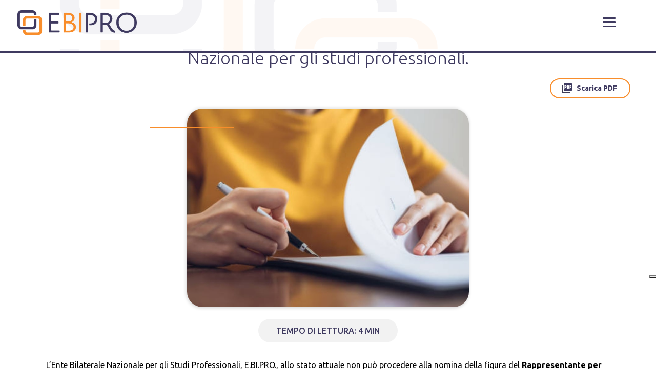

--- FILE ---
content_type: text/html; charset=UTF-8
request_url: https://www.ebipro.it/chiarimenti-sulla-nomina-del-rlst-da-parte-dellente-bilaterale-nazionale-per-gli-studi-professionali/
body_size: 270876
content:
<!DOCTYPE html>
<html lang="it-IT">
<head>
	<meta charset="UTF-8" />
	
				<meta name="viewport" content="width=device-width,initial-scale=1,user-scalable=yes">
		
	<link rel="profile" href="http://gmpg.org/xfn/11" />
	<link rel="pingback" href="https://www.ebipro.it/xmlrpc.php" />

	<meta name='robots' content='index, follow, max-image-preview:large, max-snippet:-1, max-video-preview:-1' />
	<style>img:is([sizes="auto" i], [sizes^="auto," i]) { contain-intrinsic-size: 3000px 1500px }</style>
	
	<!-- This site is optimized with the Yoast SEO plugin v26.4 - https://yoast.com/wordpress/plugins/seo/ -->
	<title>Chiarimenti sulla nomina del RLST da parte dell’Ente Bilaterale Nazionale per gli studi professionali. - Ebipro</title>
	<meta name="description" content="Ottobre 31, 2023 -" />
	<link rel="canonical" href="https://www.ebipro.it/chiarimenti-sulla-nomina-del-rlst-da-parte-dellente-bilaterale-nazionale-per-gli-studi-professionali/" />
	<meta property="og:locale" content="it_IT" />
	<meta property="og:type" content="article" />
	<meta property="og:title" content="Chiarimenti sulla nomina del RLST da parte dell’Ente Bilaterale Nazionale per gli studi professionali. - Ebipro" />
	<meta property="og:description" content="Ottobre 31, 2023 -" />
	<meta property="og:url" content="https://www.ebipro.it/chiarimenti-sulla-nomina-del-rlst-da-parte-dellente-bilaterale-nazionale-per-gli-studi-professionali/" />
	<meta property="og:site_name" content="Ebipro" />
	<meta property="article:published_time" content="2023-10-31T15:16:09+00:00" />
	<meta property="article:modified_time" content="2025-07-16T11:27:10+00:00" />
	<meta property="og:image" content="https://www.ebipro.it/wp-content/uploads/2020/05/piano-assistenza-terapie-check-up-min.jpg" />
	<meta property="og:image:width" content="911" />
	<meta property="og:image:height" content="643" />
	<meta property="og:image:type" content="image/jpeg" />
	<meta name="author" content="admin" />
	<meta name="twitter:card" content="summary_large_image" />
	<meta name="twitter:label1" content="Scritto da" />
	<meta name="twitter:data1" content="admin" />
	<meta name="twitter:label2" content="Tempo di lettura stimato" />
	<meta name="twitter:data2" content="5 minuti" />
	<script type="application/ld+json" class="yoast-schema-graph">{"@context":"https://schema.org","@graph":[{"@type":"NewsArticle","@id":"https://www.ebipro.it/chiarimenti-sulla-nomina-del-rlst-da-parte-dellente-bilaterale-nazionale-per-gli-studi-professionali/#article","isPartOf":{"@id":"https://www.ebipro.it/chiarimenti-sulla-nomina-del-rlst-da-parte-dellente-bilaterale-nazionale-per-gli-studi-professionali/"},"author":{"name":"admin","@id":"https://www.ebipro.it/#/schema/person/20eaadfb986b7c9115cdadde8ca2bd32"},"headline":"Chiarimenti sulla nomina del RLST da parte dell’Ente Bilaterale Nazionale per gli studi professionali.","datePublished":"2023-10-31T15:16:09+00:00","dateModified":"2025-07-16T11:27:10+00:00","mainEntityOfPage":{"@id":"https://www.ebipro.it/chiarimenti-sulla-nomina-del-rlst-da-parte-dellente-bilaterale-nazionale-per-gli-studi-professionali/"},"wordCount":939,"publisher":{"@id":"https://www.ebipro.it/#organization"},"image":{"@id":"https://www.ebipro.it/chiarimenti-sulla-nomina-del-rlst-da-parte-dellente-bilaterale-nazionale-per-gli-studi-professionali/#primaryimage"},"thumbnailUrl":"https://www.ebipro.it/wp-content/uploads/2020/05/piano-assistenza-terapie-check-up-min.jpg","articleSection":["Amministrazione"],"inLanguage":"it-IT"},{"@type":"WebPage","@id":"https://www.ebipro.it/chiarimenti-sulla-nomina-del-rlst-da-parte-dellente-bilaterale-nazionale-per-gli-studi-professionali/","url":"https://www.ebipro.it/chiarimenti-sulla-nomina-del-rlst-da-parte-dellente-bilaterale-nazionale-per-gli-studi-professionali/","name":"Chiarimenti sulla nomina del RLST da parte dell’Ente Bilaterale Nazionale per gli studi professionali. - Ebipro","isPartOf":{"@id":"https://www.ebipro.it/#website"},"primaryImageOfPage":{"@id":"https://www.ebipro.it/chiarimenti-sulla-nomina-del-rlst-da-parte-dellente-bilaterale-nazionale-per-gli-studi-professionali/#primaryimage"},"image":{"@id":"https://www.ebipro.it/chiarimenti-sulla-nomina-del-rlst-da-parte-dellente-bilaterale-nazionale-per-gli-studi-professionali/#primaryimage"},"thumbnailUrl":"https://www.ebipro.it/wp-content/uploads/2020/05/piano-assistenza-terapie-check-up-min.jpg","datePublished":"2023-10-31T15:16:09+00:00","dateModified":"2025-07-16T11:27:10+00:00","description":"Ottobre 31, 2023 -","breadcrumb":{"@id":"https://www.ebipro.it/chiarimenti-sulla-nomina-del-rlst-da-parte-dellente-bilaterale-nazionale-per-gli-studi-professionali/#breadcrumb"},"inLanguage":"it-IT","potentialAction":[{"@type":"ReadAction","target":["https://www.ebipro.it/chiarimenti-sulla-nomina-del-rlst-da-parte-dellente-bilaterale-nazionale-per-gli-studi-professionali/"]}]},{"@type":"ImageObject","inLanguage":"it-IT","@id":"https://www.ebipro.it/chiarimenti-sulla-nomina-del-rlst-da-parte-dellente-bilaterale-nazionale-per-gli-studi-professionali/#primaryimage","url":"https://www.ebipro.it/wp-content/uploads/2020/05/piano-assistenza-terapie-check-up-min.jpg","contentUrl":"https://www.ebipro.it/wp-content/uploads/2020/05/piano-assistenza-terapie-check-up-min.jpg","width":911,"height":643},{"@type":"BreadcrumbList","@id":"https://www.ebipro.it/chiarimenti-sulla-nomina-del-rlst-da-parte-dellente-bilaterale-nazionale-per-gli-studi-professionali/#breadcrumb","itemListElement":[{"@type":"ListItem","position":1,"name":"Home","item":"https://www.ebipro.it/"},{"@type":"ListItem","position":2,"name":"Chiarimenti sulla nomina del RLST da parte dell’Ente Bilaterale Nazionale per gli studi professionali."}]},{"@type":"WebSite","@id":"https://www.ebipro.it/#website","url":"https://www.ebipro.it/","name":"Ebipro","description":"Ente bilaterale nazionale per gli studi professionali","publisher":{"@id":"https://www.ebipro.it/#organization"},"alternateName":"Ente Bilaterale Nazionale Studi professionali","potentialAction":[{"@type":"SearchAction","target":{"@type":"EntryPoint","urlTemplate":"https://www.ebipro.it/?s={search_term_string}"},"query-input":{"@type":"PropertyValueSpecification","valueRequired":true,"valueName":"search_term_string"}}],"inLanguage":"it-IT"},{"@type":"Organization","@id":"https://www.ebipro.it/#organization","name":"Ebipro","alternateName":"Ente Bilaterale Nazionale Studi professionali","url":"https://www.ebipro.it/","logo":{"@type":"ImageObject","inLanguage":"it-IT","@id":"https://www.ebipro.it/#/schema/logo/image/","url":"https://www.ebipro.it/wp-content/uploads/2020/05/test3.png","contentUrl":"https://www.ebipro.it/wp-content/uploads/2020/05/test3.png","width":399,"height":180,"caption":"Ebipro"},"image":{"@id":"https://www.ebipro.it/#/schema/logo/image/"}},{"@type":"Person","@id":"https://www.ebipro.it/#/schema/person/20eaadfb986b7c9115cdadde8ca2bd32","name":"admin","image":{"@type":"ImageObject","inLanguage":"it-IT","@id":"https://www.ebipro.it/#/schema/person/image/","url":"https://secure.gravatar.com/avatar/7cbffe2134dd683066ca8680c33478eacb8cc50989fbffc411b933c10db799f2?s=96&d=mm&r=g","contentUrl":"https://secure.gravatar.com/avatar/7cbffe2134dd683066ca8680c33478eacb8cc50989fbffc411b933c10db799f2?s=96&d=mm&r=g","caption":"admin"},"url":"https://www.ebipro.it/author/admin/"}]}</script>
	<!-- / Yoast SEO plugin. -->


<link rel='dns-prefetch' href='//maps.googleapis.com' />
<link rel='dns-prefetch' href='//fonts.googleapis.com' />
<link rel="alternate" type="application/rss+xml" title="Ebipro &raquo; Feed" href="https://www.ebipro.it/feed/" />
<link rel="alternate" type="application/rss+xml" title="Ebipro &raquo; Feed dei commenti" href="https://www.ebipro.it/comments/feed/" />
<link rel='stylesheet' id='vc_extensions_cqbundle_adminicon-css' href='https://www.ebipro.it/wp-content/plugins/vc-extensions-bundle/css/admin_icon.css' type='text/css' media='all' />
<link rel='stylesheet' id='pt-cv-public-style-css' href='https://www.ebipro.it/wp-content/plugins/content-views-query-and-display-post-page/public/assets/css/cv.css' type='text/css' media='all' />
<link rel='stylesheet' id='pt-cv-public-pro-style-css' href='https://www.ebipro.it/wp-content/plugins/pt-content-views-pro/public/assets/css/cvpro.min.css' type='text/css' media='all' />
<link rel='stylesheet' id='layerslider-css' href='https://www.ebipro.it/wp-content/plugins/LayerSlider/assets/static/layerslider/css/layerslider.css' type='text/css' media='all' />
<link rel='stylesheet' id='wp-block-library-css' href='https://www.ebipro.it/wp-includes/css/dist/block-library/style.min.css' type='text/css' media='all' />
<style id='classic-theme-styles-inline-css' type='text/css'>
/*! This file is auto-generated */
.wp-block-button__link{color:#fff;background-color:#32373c;border-radius:9999px;box-shadow:none;text-decoration:none;padding:calc(.667em + 2px) calc(1.333em + 2px);font-size:1.125em}.wp-block-file__button{background:#32373c;color:#fff;text-decoration:none}
</style>
<link rel='stylesheet' id='wp-components-css' href='https://www.ebipro.it/wp-includes/css/dist/components/style.min.css' type='text/css' media='all' />
<link rel='stylesheet' id='wp-preferences-css' href='https://www.ebipro.it/wp-includes/css/dist/preferences/style.min.css' type='text/css' media='all' />
<link rel='stylesheet' id='wp-block-editor-css' href='https://www.ebipro.it/wp-includes/css/dist/block-editor/style.min.css' type='text/css' media='all' />
<link rel='stylesheet' id='popup-maker-block-library-style-css' href='https://www.ebipro.it/wp-content/plugins/popup-maker/dist/packages/block-library-style.css' type='text/css' media='all' />
<style id='global-styles-inline-css' type='text/css'>
:root{--wp--preset--aspect-ratio--square: 1;--wp--preset--aspect-ratio--4-3: 4/3;--wp--preset--aspect-ratio--3-4: 3/4;--wp--preset--aspect-ratio--3-2: 3/2;--wp--preset--aspect-ratio--2-3: 2/3;--wp--preset--aspect-ratio--16-9: 16/9;--wp--preset--aspect-ratio--9-16: 9/16;--wp--preset--color--black: #000000;--wp--preset--color--cyan-bluish-gray: #abb8c3;--wp--preset--color--white: #ffffff;--wp--preset--color--pale-pink: #f78da7;--wp--preset--color--vivid-red: #cf2e2e;--wp--preset--color--luminous-vivid-orange: #ff6900;--wp--preset--color--luminous-vivid-amber: #fcb900;--wp--preset--color--light-green-cyan: #7bdcb5;--wp--preset--color--vivid-green-cyan: #00d084;--wp--preset--color--pale-cyan-blue: #8ed1fc;--wp--preset--color--vivid-cyan-blue: #0693e3;--wp--preset--color--vivid-purple: #9b51e0;--wp--preset--gradient--vivid-cyan-blue-to-vivid-purple: linear-gradient(135deg,rgba(6,147,227,1) 0%,rgb(155,81,224) 100%);--wp--preset--gradient--light-green-cyan-to-vivid-green-cyan: linear-gradient(135deg,rgb(122,220,180) 0%,rgb(0,208,130) 100%);--wp--preset--gradient--luminous-vivid-amber-to-luminous-vivid-orange: linear-gradient(135deg,rgba(252,185,0,1) 0%,rgba(255,105,0,1) 100%);--wp--preset--gradient--luminous-vivid-orange-to-vivid-red: linear-gradient(135deg,rgba(255,105,0,1) 0%,rgb(207,46,46) 100%);--wp--preset--gradient--very-light-gray-to-cyan-bluish-gray: linear-gradient(135deg,rgb(238,238,238) 0%,rgb(169,184,195) 100%);--wp--preset--gradient--cool-to-warm-spectrum: linear-gradient(135deg,rgb(74,234,220) 0%,rgb(151,120,209) 20%,rgb(207,42,186) 40%,rgb(238,44,130) 60%,rgb(251,105,98) 80%,rgb(254,248,76) 100%);--wp--preset--gradient--blush-light-purple: linear-gradient(135deg,rgb(255,206,236) 0%,rgb(152,150,240) 100%);--wp--preset--gradient--blush-bordeaux: linear-gradient(135deg,rgb(254,205,165) 0%,rgb(254,45,45) 50%,rgb(107,0,62) 100%);--wp--preset--gradient--luminous-dusk: linear-gradient(135deg,rgb(255,203,112) 0%,rgb(199,81,192) 50%,rgb(65,88,208) 100%);--wp--preset--gradient--pale-ocean: linear-gradient(135deg,rgb(255,245,203) 0%,rgb(182,227,212) 50%,rgb(51,167,181) 100%);--wp--preset--gradient--electric-grass: linear-gradient(135deg,rgb(202,248,128) 0%,rgb(113,206,126) 100%);--wp--preset--gradient--midnight: linear-gradient(135deg,rgb(2,3,129) 0%,rgb(40,116,252) 100%);--wp--preset--font-size--small: 13px;--wp--preset--font-size--medium: 20px;--wp--preset--font-size--large: 36px;--wp--preset--font-size--x-large: 42px;--wp--preset--spacing--20: 0.44rem;--wp--preset--spacing--30: 0.67rem;--wp--preset--spacing--40: 1rem;--wp--preset--spacing--50: 1.5rem;--wp--preset--spacing--60: 2.25rem;--wp--preset--spacing--70: 3.38rem;--wp--preset--spacing--80: 5.06rem;--wp--preset--shadow--natural: 6px 6px 9px rgba(0, 0, 0, 0.2);--wp--preset--shadow--deep: 12px 12px 50px rgba(0, 0, 0, 0.4);--wp--preset--shadow--sharp: 6px 6px 0px rgba(0, 0, 0, 0.2);--wp--preset--shadow--outlined: 6px 6px 0px -3px rgba(255, 255, 255, 1), 6px 6px rgba(0, 0, 0, 1);--wp--preset--shadow--crisp: 6px 6px 0px rgba(0, 0, 0, 1);}:where(.is-layout-flex){gap: 0.5em;}:where(.is-layout-grid){gap: 0.5em;}body .is-layout-flex{display: flex;}.is-layout-flex{flex-wrap: wrap;align-items: center;}.is-layout-flex > :is(*, div){margin: 0;}body .is-layout-grid{display: grid;}.is-layout-grid > :is(*, div){margin: 0;}:where(.wp-block-columns.is-layout-flex){gap: 2em;}:where(.wp-block-columns.is-layout-grid){gap: 2em;}:where(.wp-block-post-template.is-layout-flex){gap: 1.25em;}:where(.wp-block-post-template.is-layout-grid){gap: 1.25em;}.has-black-color{color: var(--wp--preset--color--black) !important;}.has-cyan-bluish-gray-color{color: var(--wp--preset--color--cyan-bluish-gray) !important;}.has-white-color{color: var(--wp--preset--color--white) !important;}.has-pale-pink-color{color: var(--wp--preset--color--pale-pink) !important;}.has-vivid-red-color{color: var(--wp--preset--color--vivid-red) !important;}.has-luminous-vivid-orange-color{color: var(--wp--preset--color--luminous-vivid-orange) !important;}.has-luminous-vivid-amber-color{color: var(--wp--preset--color--luminous-vivid-amber) !important;}.has-light-green-cyan-color{color: var(--wp--preset--color--light-green-cyan) !important;}.has-vivid-green-cyan-color{color: var(--wp--preset--color--vivid-green-cyan) !important;}.has-pale-cyan-blue-color{color: var(--wp--preset--color--pale-cyan-blue) !important;}.has-vivid-cyan-blue-color{color: var(--wp--preset--color--vivid-cyan-blue) !important;}.has-vivid-purple-color{color: var(--wp--preset--color--vivid-purple) !important;}.has-black-background-color{background-color: var(--wp--preset--color--black) !important;}.has-cyan-bluish-gray-background-color{background-color: var(--wp--preset--color--cyan-bluish-gray) !important;}.has-white-background-color{background-color: var(--wp--preset--color--white) !important;}.has-pale-pink-background-color{background-color: var(--wp--preset--color--pale-pink) !important;}.has-vivid-red-background-color{background-color: var(--wp--preset--color--vivid-red) !important;}.has-luminous-vivid-orange-background-color{background-color: var(--wp--preset--color--luminous-vivid-orange) !important;}.has-luminous-vivid-amber-background-color{background-color: var(--wp--preset--color--luminous-vivid-amber) !important;}.has-light-green-cyan-background-color{background-color: var(--wp--preset--color--light-green-cyan) !important;}.has-vivid-green-cyan-background-color{background-color: var(--wp--preset--color--vivid-green-cyan) !important;}.has-pale-cyan-blue-background-color{background-color: var(--wp--preset--color--pale-cyan-blue) !important;}.has-vivid-cyan-blue-background-color{background-color: var(--wp--preset--color--vivid-cyan-blue) !important;}.has-vivid-purple-background-color{background-color: var(--wp--preset--color--vivid-purple) !important;}.has-black-border-color{border-color: var(--wp--preset--color--black) !important;}.has-cyan-bluish-gray-border-color{border-color: var(--wp--preset--color--cyan-bluish-gray) !important;}.has-white-border-color{border-color: var(--wp--preset--color--white) !important;}.has-pale-pink-border-color{border-color: var(--wp--preset--color--pale-pink) !important;}.has-vivid-red-border-color{border-color: var(--wp--preset--color--vivid-red) !important;}.has-luminous-vivid-orange-border-color{border-color: var(--wp--preset--color--luminous-vivid-orange) !important;}.has-luminous-vivid-amber-border-color{border-color: var(--wp--preset--color--luminous-vivid-amber) !important;}.has-light-green-cyan-border-color{border-color: var(--wp--preset--color--light-green-cyan) !important;}.has-vivid-green-cyan-border-color{border-color: var(--wp--preset--color--vivid-green-cyan) !important;}.has-pale-cyan-blue-border-color{border-color: var(--wp--preset--color--pale-cyan-blue) !important;}.has-vivid-cyan-blue-border-color{border-color: var(--wp--preset--color--vivid-cyan-blue) !important;}.has-vivid-purple-border-color{border-color: var(--wp--preset--color--vivid-purple) !important;}.has-vivid-cyan-blue-to-vivid-purple-gradient-background{background: var(--wp--preset--gradient--vivid-cyan-blue-to-vivid-purple) !important;}.has-light-green-cyan-to-vivid-green-cyan-gradient-background{background: var(--wp--preset--gradient--light-green-cyan-to-vivid-green-cyan) !important;}.has-luminous-vivid-amber-to-luminous-vivid-orange-gradient-background{background: var(--wp--preset--gradient--luminous-vivid-amber-to-luminous-vivid-orange) !important;}.has-luminous-vivid-orange-to-vivid-red-gradient-background{background: var(--wp--preset--gradient--luminous-vivid-orange-to-vivid-red) !important;}.has-very-light-gray-to-cyan-bluish-gray-gradient-background{background: var(--wp--preset--gradient--very-light-gray-to-cyan-bluish-gray) !important;}.has-cool-to-warm-spectrum-gradient-background{background: var(--wp--preset--gradient--cool-to-warm-spectrum) !important;}.has-blush-light-purple-gradient-background{background: var(--wp--preset--gradient--blush-light-purple) !important;}.has-blush-bordeaux-gradient-background{background: var(--wp--preset--gradient--blush-bordeaux) !important;}.has-luminous-dusk-gradient-background{background: var(--wp--preset--gradient--luminous-dusk) !important;}.has-pale-ocean-gradient-background{background: var(--wp--preset--gradient--pale-ocean) !important;}.has-electric-grass-gradient-background{background: var(--wp--preset--gradient--electric-grass) !important;}.has-midnight-gradient-background{background: var(--wp--preset--gradient--midnight) !important;}.has-small-font-size{font-size: var(--wp--preset--font-size--small) !important;}.has-medium-font-size{font-size: var(--wp--preset--font-size--medium) !important;}.has-large-font-size{font-size: var(--wp--preset--font-size--large) !important;}.has-x-large-font-size{font-size: var(--wp--preset--font-size--x-large) !important;}
:where(.wp-block-post-template.is-layout-flex){gap: 1.25em;}:where(.wp-block-post-template.is-layout-grid){gap: 1.25em;}
:where(.wp-block-columns.is-layout-flex){gap: 2em;}:where(.wp-block-columns.is-layout-grid){gap: 2em;}
:root :where(.wp-block-pullquote){font-size: 1.5em;line-height: 1.6;}
</style>
<link rel='stylesheet' id='contact-form-7-css' href='https://www.ebipro.it/wp-content/plugins/contact-form-7/includes/css/styles.css' type='text/css' media='all' />
<link rel='stylesheet' id='style_cpta_front-css' href='https://www.ebipro.it/wp-content/plugins/custom-post-type-attachment-pro/css/style_front.css' type='text/css' media='all' />
<link rel='stylesheet' id='collapscore-css-css' href='https://www.ebipro.it/wp-content/plugins/jquery-collapse-o-matic/css/core_style.css' type='text/css' media='all' />
<link rel='stylesheet' id='collapseomatic-css-css' href='https://www.ebipro.it/wp-content/plugins/jquery-collapse-o-matic/css/light_style.css' type='text/css' media='all' />
<link rel='stylesheet' id='ubermenu-ubuntu-css' href='//fonts.googleapis.com/css?family=Ubuntu%3A%2C300%2C400%2C700&#038;ver=6.8.2' type='text/css' media='all' />
<link rel='stylesheet' id='wpa-style-css' href='https://www.ebipro.it/wp-content/plugins/wp-accessibility/css/wpa-style.css' type='text/css' media='all' />
<style id='wpa-style-inline-css' type='text/css'>
:root { --admin-bar-top : 7px; }
</style>
<link rel='stylesheet' id='parent-style-css' href='https://www.ebipro.it/wp-content/themes/Ebipro/style.css' type='text/css' media='all' />
<link rel='stylesheet' id='child-style-css' href='https://www.ebipro.it/wp-content/themes/Ebipro-child/style.css' type='text/css' media='all' />
<link rel='stylesheet' id='mediaelement-css' href='https://www.ebipro.it/wp-includes/js/mediaelement/mediaelementplayer-legacy.min.css' type='text/css' media='all' />
<link rel='stylesheet' id='wp-mediaelement-css' href='https://www.ebipro.it/wp-includes/js/mediaelement/wp-mediaelement.min.css' type='text/css' media='all' />
<link rel='stylesheet' id='bridge-default-style-css' href='https://www.ebipro.it/wp-content/themes/Ebipro/style.css' type='text/css' media='all' />
<link rel='stylesheet' id='bridge-qode-font_awesome-css' href='https://www.ebipro.it/wp-content/themes/Ebipro/css/font-awesome/css/font-awesome.min.css' type='text/css' media='all' />
<link rel='stylesheet' id='bridge-qode-font_elegant-css' href='https://www.ebipro.it/wp-content/themes/Ebipro/css/elegant-icons/style.min.css' type='text/css' media='all' />
<link rel='stylesheet' id='bridge-qode-linea_icons-css' href='https://www.ebipro.it/wp-content/themes/Ebipro/css/linea-icons/style.css' type='text/css' media='all' />
<link rel='stylesheet' id='bridge-qode-dripicons-css' href='https://www.ebipro.it/wp-content/themes/Ebipro/css/dripicons/dripicons.css' type='text/css' media='all' />
<link rel='stylesheet' id='bridge-qode-kiko-css' href='https://www.ebipro.it/wp-content/themes/Ebipro/css/kiko/kiko-all.css' type='text/css' media='all' />
<link rel='stylesheet' id='bridge-qode-font_awesome_5-css' href='https://www.ebipro.it/wp-content/themes/Ebipro/css/font-awesome-5/css/font-awesome-5.min.css' type='text/css' media='all' />
<link rel='stylesheet' id='bridge-stylesheet-css' href='https://www.ebipro.it/wp-content/themes/Ebipro/css/stylesheet.min.css' type='text/css' media='all' />
<style id='bridge-stylesheet-inline-css' type='text/css'>
   .postid-5191.disabled_footer_top .footer_top_holder, .postid-5191.disabled_footer_bottom .footer_bottom_holder { display: none;}


</style>
<link rel='stylesheet' id='bridge-print-css' href='https://www.ebipro.it/wp-content/themes/Ebipro/css/print.css' type='text/css' media='all' />
<link rel='stylesheet' id='bridge-style-dynamic-css' href='https://www.ebipro.it/wp-content/themes/Ebipro/css/style_dynamic.css' type='text/css' media='all' />
<link rel='stylesheet' id='bridge-responsive-css' href='https://www.ebipro.it/wp-content/themes/Ebipro/css/responsive.min.css' type='text/css' media='all' />
<link rel='stylesheet' id='bridge-style-dynamic-responsive-css' href='https://www.ebipro.it/wp-content/themes/Ebipro/css/style_dynamic_responsive.css' type='text/css' media='all' />
<style id='bridge-style-dynamic-responsive-inline-css' type='text/css'>
.pdf-print h6 {
    text-decoration: underline;
    color: #f88d2b;
    font-size: 20px;
    font-weight: 600;
    line-height: 28px;
    text-transform: uppercase;
    padding-bottom: 10px;
}
@media (min-width: 650px) {
.pum-content, .pum-theme-lightbox .pum-content {
    max-width: 68%;
}
}

.single-newsletter h1.entry_title {
    display: none;
}
@media only screen and (max-width: 1000px) {
.single-newsletter .position_center.title .breadcrumb {
    left: 5% !important;
    top: 0 !important;
    max-width: 80% !important;
}
.breadcrumbs .breadcrumbs_inner {
    line-height: 20px;
}
}
@media only screen and (min-width: 1001px) and (max-width: 1330px) {
.single-newsletter .position_center.title .breadcrumb {
    top: 270px !important;
}
}
.single-newsletter .blog_single p {
    font-size: 16px;
}
.single-newsletter .blog_single p {
    margin-bottom: 5px;
}
.single-newsletter .blog_single {
    width: auto;
    margin: 0 auto;
    position: relative;
}
.single-newsletter .subtitle {
    display: block;
    font-family: ubuntu;
    font-size: 28px;
    line-height: 41px;
    font-style: normal;
    font-weight: 700;
    color: #f88d2b;
    text-decoration: none;
    margin-top: 40px;
}
.single-newsletter .position_center.title .title_subtitle_holder {
    flex-flow: column-reverse;
    display: flex;
    width: 100%;
}
@media only screen and (min-width: 1001px) {
.single-newsletter .title_subtitle_holder {
    top: -282px !important;
}
}
@media  (min-width: 1000px) {
.single-newsletter .blog_holder.blog_single article {
    background-color: white;
    margin-top: -50px;
    position: relative;
    z-index: 99999;
border-radius: 30px 30px 0 0;
}
}
@media  (max-width: 999px) {
.single-newsletter .blog_holder.blog_single article {
    background-color: white;
    position: relative;
    z-index: 99999;
}
}
.single-newsletter div.post_text {
    padding: 0px 40px;
}
.single-newsletter div.title_outer.title_without_animation {
    height: 0px;
    position: relative;
    z-index: 9;
}
.single-newsletter div.post_text {
max-width: 1100px;
    width: auto;
    margin: 0 auto;
    position: relative;
}
.single-newsletter div.title_outer.title_without_animation > div {
    height: 180px;
}
.single-newsletter div.title_holder  {
    height: 180px !important;
}
.single-newsletter div.title_outer.title_without_animation {
    height: 220px;
}
.single-newsletter .position_center.title .breadcrumb {
    left: 11%;
    top: 230px;
}
@media only screen and (max-width: 1000px) {
.single-newsletter .title_subtitle_holder {
    top: 1px !important;
}
}
@media only screen and (max-width: 600px) {
.single-newsletter div.title_outer.title_without_animation {
    height: 200px;
}
.single-newsletter .breadcrumb {
    top: 20px !important;
}

.single-newsletter .title_subtitle_holder {
width: 250px;
    top: -1px !important;
}
.single-newsletter .title .subtitle {
    padding-top: 38px;
}
}
@media  (max-width: 1000px) {
.single-newsletter div.title_outer.title_without_animation > div {
    margin-top: 44px;
}
}
.single-newsletter .title_subtitle_holder {
    top: -25px;
}
@media only screen and (max-width: 1000px) {
.single-newsletter div.container > div {
    margin-left: 0px !important;
    margin-right: 0px !important;
}
}
@media only screen and (max-width: 1000px){
.single-newsletter div.title_outer.title_without_animation {
    display: contents !important;
}
}
@media  (min-width: 1000px) {
.single-newsletter .post_image:before {
content: url(/wp-content/themes/Ebipro/img/filetto.png);
width: 250px;
position: absolute;
z-index: 9;   
top:20px;
}
}
@media  (min-width: 1000px) {
.single-newsletter .post_image:before {
content: url(/wp-content/themes/Ebipro/img/filetto.png);
width: 250px;
position: absolute;
z-index: 9;   
top:20px;
left:10px;
}
}
.single-newsletter .content .container {
    background-color: #f7f4f4 !important;
margin-top: -50px;
}
.single-newsletter .title_overlay  {
    background-image: url(https://ebipro.it/wp-content/uploads/2020/05/texture-violet.png) !important;
z-index: 999;
visibility: visible !important;
position: static !important;
display: block !important;
}
.single-newsletter .title .title_holder .container {
    background-image: url(https://ebipro.it/wp-content/uploads/2020/05/texture-violet.png) !important;
}
.single-newsletter .breadcrumb {
z-index: 9999;
}
.single-newsletter .wrapper > .wrapper_inner > .content {
    margin-top: 0px !important;
}
.single-newsletter div.title_holder {
    padding-top: 0px !important;
}






.dashicons-format-standard:before {
    content: none !important;
}
@media screen and (min-width: 1000px) and (max-width: 1330px) {
.position_center.title .breadcrumb {
    margin-top: 100px !important;
}
}
#responsive-menu-pro-item-5288 > a {
    border-bottom: 0px !important;
    color: #F88D2B !important;
    text-align: center !important;
    font-size: 16px !important;
}
#menu-item-5206 > span > span.ubermenu-target-title.ubermenu-target-text {
    text-decoration: none;
}
#menu-item-5249 > span > span.ubermenu-target-title.ubermenu-target-text {
    text-decoration: none;
}
.wpb_widgetised_column .widget li {
    margin: 0;
    display: flow-root;
}
@media screen and (max-width: 1330px) {
#responsive-menu-pro-container #responsive-menu-pro ul.responsive-menu-pro-submenu li.responsive-menu-pro-item a .responsive-menu-pro-subarrow {
    right: 0 !important;
    left: auto !important;
}
}
@media only screen and (min-width: 1416px) {
.label-body {
    max-width: 1316px;
    margin: 0 auto !important;
    border-radius: 30px 30px 0 0;
    padding-top: 80px !important;
    padding-bottom: 80px !important;
    background-color: #ffffff !important;
}
}
@media only screen and (min-width: 769px) and (max-width: 1415px) {
.label-body {
    padding-top: 80px !important;
    padding-bottom: 80px !important;
    background-color: #ffffff !important;
    margin-right: 0 !important;
    margin-left: 0 !important;
    border-radius: 30px 30px 0 0;
}
.border-30-first {
    border-radius: 30px 0 0 30px;
}
.border-30-second {
    border-radius: 0 30px 30px 0;
}
}

@media screen and (max-width: 1595px) {
#menu-item-109 > div > div > div > div > div > div > div > div > div > div > img {
    max-width: initial !important;
    transform: scale(0.65) !important;
}
.ubermenu .ubermenu-nav .ubermenu-column-1-2 {
    width: 55% !important;
}
#menu-item-4710 > div > div > div > div > div > div > div > div > div > div > img {
    max-width: initial !important;
    transform: scale(0.65) !important;
}
#menu-item-351 > div > div > div > div > div > div > div > div > div > div > img {
    max-width: initial !important;
    transform: scale(0.65) !important;
}
}



#menu-item-4811 > a {
    padding-bottom: 0;
    border-bottom: 0;
}
#menu-item-4718 a.ubermenu-target.ubermenu-item-layout-default.ubermenu-item-layout-text_only {
    padding: 10px 20px 5px 20px !important;
    font-weight: 600;
    font-size: 18px;
    color: #3f3a60;
}
#menu-item-5902 a.ubermenu-target.ubermenu-item-layout-default.ubermenu-item-layout-text_only {
    padding: 10px 20px 5px 20px !important;
    font-weight: 600;
    font-size: 18px;
    color: #3f3a60;
}
#menu-item-84 a.ubermenu-target.ubermenu-item-layout-default.ubermenu-item-layout-text_only {
    padding: 5px 20px !important;
}
#menu-item-94 a.ubermenu-target.ubermenu-item-layout-default.ubermenu-item-layout-text_only {
    padding: 5px 20px !important;
}
#menu-item-4718 > ul {
    padding-top: 3px;
}
#menu-item-511 a.ubermenu-target.ubermenu-item-layout-default.ubermenu-item-layout-text_only {
    padding: 5px 20px !important;
}
#menu-item-351 > div > div > div > div > div > div > div > div > div > div > img {
    text-align: left !important;
}
#menu-item-4710 > div > div > div > div > div:nth-child(1) > div {
    max-width: 50vw;
}
#menu-item-109 > div > div > div > div > div > div {
    max-width: 50vw;
}
li#menu-item-4811 {
    padding-left: 30px;
}
li#menu-item-4718 {
    padding-top: 0px;
}
@media only screen and (min-width: 1000px) and (max-width: 1330px) {
header.sticky .logo_wrapper, header.sticky.centered_logo .logo_wrapper {
  transform: translateY(17px);
}
}

@media only screen and (min-width: 1101px) {
#menu-item-351 > div > div > div > div > div:nth-child(1) > div {
    max-width: 50vw;
}
}
input.qode_search_field {
    border-radius: 20px;
    padding: 10px 0;
}
input.qode_search_field:focus-visible {
    border-radius: 20px;
    padding: 10px 0;
}
.fa-search:before {
    color: #3F3A60;
    font-size: 25px;
}
a.search_button.search_covers_header.normal:before {
    content: "Cerca";
    color: #F88D2B;
    font-size: 16px;
    padding-right: 10px;
}
header.sticky a.search_button.search_covers_header.normal:before {
    display: none;
}
a.search_button.search_covers_header.normal {
    display: flex;
    vertical-align: middle;
    flex-wrap: nowrap;
    align-items: center;
    padding-right: 43px;
}
@media only screen and (min-width: 1330px) and (max-width: 1499px) {
.q_logo img {
    height: 123px !important;
}

.ubermenu-sub-indicators .ubermenu-has-submenu-drop>.ubermenu-target>.ubermenu-sub-indicator {
    right: 0 !important;
}
}


@media only screen and (max-width: 1000px) {
.single-post .position_center.title .breadcrumb {
    left: 5% !important;
    top: -42px !important;
    max-width: 80% !important;
}
.breadcrumbs .breadcrumbs_inner {
    line-height: 20px;
}
}


@media only screen and (min-width: 1001px) and (max-width: 1330px) {
div.title_outer.title_without_animation {
    height: 103px !important;
}
.single-post .position_center.title .breadcrumb {
    top: 270px !important;
}
}
@media only screen and (min-width: 1001px) and (max-width: 1329px) {
.q_logo img {
    top: -5px !important;
    left: 45% !important;
    height: 98% !important;
}
}
@media only screen and (min-width: 1225px) and (max-width: 1273px) {
a.ubermenu-target.ubermenu-item-layout-default.ubermenu-item-layout-text_only {
    padding: 15px 17px;
}
.fa-angle-down:before {
    margin-right: -6px;
}
}
@media only screen and (max-width: 1330px) {
a.search_button.search_covers_header.normal {
    display: none !important;
}
}
#menu-item-4603 > ul {
    padding: 30px 10%;
    display: inline-flex;
}
#menu-item-4603 > ul > li.ubermenu-item.ubermenu-item-type-custom.ubermenu-item-object-ubermenu-custom.ubermenu-item-has-children.ubermenu-item-4709.ubermenu-item-level-1.ubermenu-column.ubermenu-column-1-2.ubermenu-clear-row.ubermenu-has-submenu-stack.ubermenu-item-type-column.ubermenu-column-id-4709 {
    height: 244px;
    border-right: 2px solid #3f3a60 !important;
}
#menu-item-4710 > div > div > div {
    max-width: 194% !important;
}
@media only screen and (min-width: 1101px) {
#menu-item-4710 > div > div > div > div > div:nth-child(1) > div {
    padding-right: 30px;
}
}
#menu-item-4710 > div > div > div > div > div:nth-child(1) > div {
    position: unset;
    bottom: 0px !important;
}
#menu-item-4710 > div > div > div > div > div > div > div > div > div > div > img {
    max-width: max-content;
}
@media only screen and (min-width: 1101px) {
#menu-item-84 {
    padding-left: 30px;
}
}
li#menu-item-4712 {
    padding-left: 30px;
}
#menu-item-4718 > a {
    border-bottom: 0;
    padding-bottom: 0;
}
#menu-item-4713 > a {
    font-weight: 600;
    font-size: 18px;
    color: #3f3a60;
}
li#menu-item-4718 {
    padding-left: 0px;
}












@media screen and (min-width: 1401px) and (max-width: 1446px) {
.ubermenu-sub-indicators .ubermenu-has-submenu-drop > .ubermenu-target > .ubermenu-sub-indicator {
  right: -5px !important;
}
}
.ubermenu-horizontal.ubermenu-items-align-flex .ubermenu-nav {
    display: flex;
    align-items: center;
}
header.sticky span.ubermenu-target-title.ubermenu-target-text {
    line-height: 18px;
}

@media screen and (min-width: 1001px) and (max-width: 1040px) {
header.sticky #menu-item-235 > div > a {
    max-width: 77px;
}
header.sticky .ubermenu-main .ubermenu-item-level-0 > .ubermenu-target {
    font-size: 12px !important;
}
header.sticky #menu-item-235 > div > a {
    max-width: 137px;
    font-size: 10px;
    padding: 0px 6px;
}
}
@media screen and (min-width: 1000px) and (max-width: 1224px) {
.ubermenu .ubermenu-target {
    padding: 15px 9px !important;
}
.ubermenu-main .ubermenu-item-level-0 > .ubermenu-target {
    font-size: 14px !important;
}
.ubermenu-sub-indicators .ubermenu-has-submenu-drop>.ubermenu-target>.ubermenu-sub-indicator {
    right: -2px !important;
}
}
@media screen and (min-width: 1181px) and (max-width: 1446px) {
header.sticky  .ubermenu .ubermenu-target {
    padding: 15px 11px !important;
}
}
@media screen and (min-width: 1000px) and (max-width: 1180px) {

header.sticky .q_logo a img.sticky {
    left: -15px;
    margin-top: 5px;
}
}






.wpb_text_column. p strong {
    color: #3f3a60;
}
.blog_holder.blog_single article h1 {
    margin: 50px auto 20px;
    width: auto;
    max-width: 1100px;
    position: relative;
    text-align: center;
    font-weight: 300;
}
.qbutton.large {
    height: 35px;
    line-height: 35px;
    font-size: 14px;
    padding: 0 24px 0 50px !important;
}
.qbutton.large:before {
    content: "";
    background: url(https://ebipro.it/wp-content/uploads/2023/04/pdf-icon.png);
    width: 20px;
    height: 20px;
    margin: 7px;
    transform: translateX(-9px);
    display: table-cell;
    position: absolute;
    color: #403c61;
    margin-left: -20px;
}
.page-title-p {
    text-align: center;
    font-family: ubuntu;
    font-size: 28px;
    line-height: 41px;
    font-style: normal;
    font-weight: bold;
    color: #f88d2b;
}
.page-title-h1 {
    text-align: center;
    font-family: ubuntu;
    font-size: 48px;
    line-height: 50px;
    font-style: normal;
    font-weight: 500;
    color: #ffffff;
}
.page-titoletto-h2 {
    font-weight: 400;
    text-align: left;
    font-size: 34px;
    line-height: 40px;
    color: #3f3a60;
}
.titolo-numero-articolo-h3{
    color: #3f3a60;
    font-size: 16px;
    font-weight: 600;
    line-height: 28px;
}
.titolo-articolo-h3{
    color: #3f3a60;
    font-size: 16px;
    font-weight: 600;
    line-height: 28px;
}
ul#menu-incentivi-occupazione-menu a {
    line-height: 19px;
}
@media only screen and (max-width: 1200px) {
.wpb_widgetised_column a {
    font-size: 13px !important;
}
}
@media only screen and (min-width: 769px) {
.regolamento {
    transform: scale(1.3) translate(18px,-18px);
    max-width: 90%;
}
}
@media only screen and (max-width: 600px) {
.img-start {
    width: 600px !important;
    padding-bottom: 30px;
}
}
li.menu-item.menu-item-type-post_type.menu-item-object-page.current-page-ancestor.menu-item-has-children.menu-item-2422 .collapseomatic_content {
    left: -21px !important;
}
#menu-chi-siamo-1 .collapseomatic_content {
    left: -21px !important;
}
#menu-servizi-dipendenti-1 .collapseomatic_content {
    left: -21px !important;
}
#menu-item-3770 > a {
    padding-left: 2px;
}
.pum-theme-lightbox {
    pointer-events: none;
}
.pum-container, .pum-theme-lightbox .pum-container {
    pointer-events: all !important;
}
.current-menu-item {
    padding: 8px 0;
}
/*
.testopagina ::marker {
    font-family: "Font Awesome 5 Free";
    font-weight: 400;
    content: "\f054";
    color: #3f3a60;
}
*/
::marker {
    color: #2b2745;
    font-weight: 400 !important;
}
.testopagina li {
    color: #403a60;
}
.testopagina ul {
    color: #403a60;
    padding-left: 50px;
}
.testopagina ul {
    margin-left: 10px;
    color: #403a60;
}
ol {
    margin-left: 50px !important;
    color: #403a60;
}
.widget_nav_menu .sub-menu {
    margin-left: 0 !important;
}
.arrowright {
    background-position: left top !important;
    float: left;
    padding: 0 5px 7px 0;
}
.elementor-widget.elementor-widget-sidebar .widget a, .wpb_widgetised_column .widget a:active {
    font-weight: 800 !important;
    color: #3f3a60 !important;
}
.single-post .blog_single p {
    font-size: 16px;
}
#menu-item-654 > a {
    display: none;
}
#menu-item-2409 > a {
    display: none;
}
#menu-item-2410 > a {
    display: none;
}
#menu-item-2422 > a {
    display: none;
}
#menu-item-2421 > a {
    display: none;
}
.qode_search_form_3 .form_holder {
    padding: 130px 45px 20px !important;
}
@media only screen and (min-width: 1500px) {
header.centered_logo.centered_logo_animate .q_logo img, header:not(.centered_logo) .q_logo img {
    height: 122px !important;
    z-index: 9;
}
header.sticky img.mobile.ls-is-cached.lazyloaded {
    height: 100% !important;
}
}
h7 {
  font-size: 11px;
  color: #f88d2b !important;
}
.textaround {
    display: contents;
}
.hflip {
-webkit-transform: scaleX(-1);
  transform: scaleX(-1);
}
@media only screen and (min-width: 768px) and (max-width: 991px) {
.vc_col-sm-9 {
width: 100% !important;
}
}
@media only screen and (max-width: 991px) {
.footer_top_holder {
    background-color: #2b2745;
    height: 50px;
}
}
.responsive-menu-pro-search-form:before  {
    font-family: FontAwesome;
    content: "\f002";
    font-size: 18px;
padding-right: 5px;
color: #CCCCCC;
}
.responsive-menu-pro-search-box {
    width: 90% !important;
}
@media screen and (max-width: 990px) {    
    .vc_row.hidemobile {        
        display: none !important;    
    }
}
@media screen and (min-width: 991px) {    
    .vc_row.hide {        
        display: none !important;    
    }
}
.footermenu {
    color: #ffffff;
    font-size: 14px;
    line-height: 26px;
    font-weight: 400;
}
.sidemenu {
    color: #818181;
    font-size: 14px;
    line-height: 14px;
    padding-top: 12px !important;
    padding-bottom: 12px !important;
    font-weight: 400;
}
.minheight230 {
    min-height: 230px;
}
.minheight165 {
    min-height: 165px;
}
@media only screen and (max-width: 400px){
.sidemenu {
    max-width: 200px;
}
.collapseomatic_content li.menu-item.menu-item-type-custom.menu-item-object-ubermenu-custom{
    padding-bottom: 10px;
}
li.menu-item.menu-item-type-post_type.menu-item-object-page.menu-item-6316 a{
    padding-bottom: 10px;
}
li.menu-item.menu-item-type-post_type.menu-item-object-page.menu-item-6316 {
    margin-bottom: 10px;
}
li.menu-item.menu-item-type-post_type.menu-item-object-page.menu-item-6315 {
    margin-bottom: 10px;
}
li.menu-item.menu-item-type-post_type.menu-item-object-page.menu-item-745 {
    margin-bottom: 10px;
}
}
.rollover-w > :hover {
    background-color: #514C6F !important;
}
.rollover > :hover {
    background-color: #f4f4f4 !important;
}
.wpcf7-submit {
font-family: Ubuntu, FontAwesome !important;
}
a:hover, p a:hover {
    color: #f88d2b !important;
}
.delimiter {
    color: #f88d2b;
}
header.sticky #menu-item-235 > div > a {
    top: -3px;
}
header.sticky .ubermenu-main .ubermenu-item-level-0 > .ubermenu-target, .ubermenu-main .ubermenu-item-level-0 > .ubermenu-target.ubermenu-item-notext > .ubermenu-icon {
    line-height: 33px;
}
header:not(.sticky):not(.scrolled) #menu-item-99 {
display: none;
}
header:not(.sticky):not(.scrolled) #menu-item-100 {
display: none;
}
@media only screen and (min-width: 1018px) and (max-width: 1605px) {
header.sticky #menu-item-235 > div > a {
    font-size: 11px !important;
    padding-left: 10px;
    padding-right: 10px;
}
header.sticky .ubermenu-main .ubermenu-item-level-0 > .ubermenu-target, .ubermenu-main .ubermenu-item-level-0 > .ubermenu-target.ubermenu-item-notext > .ubermenu-icon {
    padding: 15px 9px;
    font-size: 13px;
}
header.sticky .ubermenu-sub-indicators .ubermenu-has-submenu-drop>.ubermenu-target>.ubermenu-sub-indicator {
    right: 0px;
}
}
header.sticky .side_menu_button a:last-child {
    padding: 0 0 8px 8px !important;
    top: 12px;
}

.position_center.title .breadcrumb {
    text-align: left;
    top: -25px;
}
.breadcrumb .current {
    color: #F88D2B !important;
}
div.title_outer.title_without_animation {
    height: 94px;
}
#responsive-menu-pro-item-326 > a {
    border-bottom: 0px !important;
color: #F88D2B !important;
text-align: center;
font-size: 16px !important;
}
#responsive-menu-pro-item-259 > ul > div  {
    border-bottom: 0px !important;
}
#responsive-menu-pro-item-264 > ul > div  {
    border-bottom: 0px !important;
}
#responsive-menu-pro-item-265 > ul > div  {
    border-bottom: 0px !important;
}
#responsive-menu-pro-item-266 > ul > div  {
    border-bottom: 0px !important;
}
#responsive-menu-pro-item-275 > ul > div  {
    border-bottom: 0px !important;
}
#responsive-menu-pro-item-327 > a  {
    border-bottom: 0px !important;
color: #F88D2B !important;
text-align: center !important;
font-size: 16px !important;
}
#responsive-menu-pro-item-328 > a  {
    border-bottom: 0px !important;
color: #F88D2B !important;
text-align: center !important;
font-size: 16px !important;
}
#responsive-menu-pro-item-1072 > a  {
    border-bottom: 0px !important;
color: #F88D2B !important;
text-align: center !important;
font-size: 16px !important;
}
#responsive-menu-pro-item-1071> a  {
    border-bottom: 0px !important;
color: #F88D2B !important;
text-align: center !important;
font-size: 16px !important;
}
#responsive-menu-pro-item-1069 > a  {
    border-bottom: 0px !important;
color: #F88D2B !important;
text-align: center !important;
font-size: 16px !important;
}
.header_top {
    padding: 10px 33px 0;
}
header:not(.sticky):not(.scrolled) .header_bottom, header.fixed_top_header .bottom_header {
    border-width: 4px !important;
}
.q_logo img:after {
    content: "";
    background: url("https://ebipro.it/wp-content/themes/Ebipro/img/menu-a.png") no-repeat 0 0;
    position: absolute;
    bottom: -52px;
    left: 5px;
    width: 120px;
    height: 52px;
    background-size: 100%;
    box-shadow: 4px 4px 3px #80808073;
}
.ls-v5 .ls-bottom-nav-wrapper {
    top: -50% !important;
    left: 47% !important;
}
.ls-v5 .ls-bottom-slidebuttons {
    transform: rotate(90deg);
}
.ls-v5 .ls-bottom-slidebuttons a {
    width: 28px !important;
}
.ls-v5 .ls-thumbnail-hover {
    bottom: 30px !important;
    padding: 2px;
    margin-left: -58px !important;
    top: -6px !important;
    transform: rotate(-90deg) !important;
}
.ls-thumbnail-hover span {
    left: 65% !important;
}
header.sticky .q_logo a img.sticky {
    height: 170% !important;
top: -45%;
}

img.normal.lazy.loaded {
    height: 240% !important;
    z-index: 111;
}
.q_logo img {
    top: -140%;
}
.header_top_bottom_holder {
    background-image: url(https://ebipro.it/wp-content/uploads/2020/05/head-bkgnd.png);
    background-size: contain;
}
.header_top {
    background-color: #fff0 !important;
}
.header_bottom {
    background-color: #fff0 !important;
}
header.sticky .header_bottom {
    background-image: url(https://ebipro.it/wp-content/uploads/2020/05/head-bkgnd.png);
    background-size: contain;
}
header:not(.sticky):not(.scrolled) #menu-item-235 {
    display: none;
}
.qbutton.medium i:hover {
    margin: 0px !important;
color: #ffffff !important;
}
.qbutton.medium i {
    margin: 0px !important;
color: #F88D2B;
}
@media screen and (max-width: 1000px) {
.responsive-menu-pro-open #responsive-menu-pro-container.push-left, .responsive-menu-pro-open #responsive-menu-pro-container.slide-left {
    top: 70px;
    width: 100%;
}
}
.mobile_menu_button span, .side_menu_button>a {
    display: none;
}
@media screen and (max-width: 1000px) {
#ls-global > div.wrapper.ls-overflow-visible > div > header > div > div > div.header_bottom.clearfix {
    height: auto;
}
.q_logo img {
    top: 4px;
}
.header_top_bottom_holder {
    background-image: none;
}
.q_logo a {
    left: 0px !important;
}
button#responsive-menu-pro-button {
position: fixed !important;
top: 5px !important;
}
}
.qbutton:hover, .qbutton.medium:hover, #submit_comment:hover, .load_more a:hover, .blog_load_more_button a:hover, .post-password-form input[type='submit']:hover, input.wpcf7-form-control.wpcf7-submit:not([disabled]):hover, .woocommerce table.cart td.actions input[type="submit"]:hover, .woocommerce input#place_order:hover, .woocommerce-page input[type="submit"]:hover, .woocommerce .button:hover {
    -webkit-text-fill-color: white !important;
}
.qbutton.medium .qode_button_icon_element, .qbutton.medium i {
    float: left;
    padding-top: 11px;
    padding-right: 6px;
}
div.ls-wrapper.ls-in-out:hover {
    -webkit-text-fill-color: white !important;
}
.ubermenu-main .ubermenu-nav .ubermenu-item.ubermenu-item-level-0 > .ubermenu-target:hover:before {
    content: "";
    background: url(https://ebipro.it/wp-content/themes/Ebipro/img/menu-a.png) no-repeat 0 0;
    position: absolute;
    top: 54px;
    left: 50%;
    transform: translate(-37%,0);
    width: 30px;
    height: 15px;
    z-index: 1002;
    background-size: contain;
}
.sticky .ubermenu-main .ubermenu-nav .ubermenu-item.ubermenu-item-level-0 > .ubermenu-target:hover:before {
    content: "";
    background: url(https://ebipro.it/wp-content/themes/Ebipro/img/menu-a.png) no-repeat 0 0;
    position: absolute;
    top: 67px;
    left: 50%;
    transform: translate(-37%,0);
    width: 30px;
    height: 15px;
    z-index: 1002;
    background-size: contain;
}
.ubermenu.ubermenu-main .ubermenu-item-level-0:hover > .ubermenu-target, .ubermenu-main .ubermenu-item-level-0.ubermenu-active > .ubermenu-target {
    z-index: 1002;
}
@media (max-width: 1000px) {
.q_elements_holder.custom_holder_reverse_order {
   display: -webkit-flex;
   display: flex;
   -webkit-flex-direction: column-reverse;  
   -ms-flex-direction: column-reverse; 
   flex-direction: column-reverse;
}
}
.shadowbox  {
    box-shadow: 0px 3px 12px #0000002e;
}
.imgtop {
    margin-top: 8px;
}
.imgbottom {
    margin-bottom: 15px !important;
}

.blog_holder.blog_single article {
    background-color: white;
}

.container_inner  {
    width: auto;
}
@media  (min-width: 1000px) {
.blog_holder article .post_image, .blog_holder article .post_image img, .blog_holder article .post_image>a {
position: relative;
    max-width: 550px;
    padding: 0 82px 0 82px;
    display: table;
    margin: 0 auto;
}
}
.position_center.title .breadcrumb {
    left: 19%;
    top:0px;
}
.blog_holder.blog_single article h2 {
    margin: 50px auto 20px;
        width: auto;
max-width: 1100px;
    position: relative;
    text-align: center;
}
.date.entry_date.updated {
    text-align: center;
    color: #F88D2B;
}
.single-post .blog_single p {
    margin-bottom: 5px;
}
.single-post .blog_single {
    width: auto;
    margin: 0 auto;
    position: relative;
}
img.attachment-post-thumbnail.size-post-thumbnail.wp-post-image.lazyloaded {
    max-width: 450px;
}
.single-post .subtitle {
    display: block;
    font-family: ubuntu;
    font-size: 28px;
    line-height: 41px;
    font-style: normal;
    font-weight: 700;
    color: #f88d2b;
    text-decoration: none;
    margin-top: 40px;
}
.single-post .position_center.title .title_subtitle_holder {
    flex-flow: column-reverse;
    display: flex;
    width: 100%;
}
@media only screen and (min-width: 1001px) {
.single-post .title_subtitle_holder {
    top: -282px !important;
}
}
@media  (min-width: 1000px) {
.single-post .blog_holder.blog_single article {
    background-color: white;
    margin-top: -50px;
    position: relative;
    z-index: 99999;
border-radius: 30px 30px 0 0;
}
}
@media  (max-width: 999px) {
.single-post .blog_holder.blog_single article {
    background-color: white;
    position: relative;
    z-index: 99999;
}
}
.single-post div.post_text {
    padding: 0px 40px;
}
.single-post div.title_outer.title_without_animation {
    height: 0px;
    position: relative;
    z-index: 9;
}
.single-post div.post_text {
max-width: 1100px;
    width: auto;
    margin: 0 auto;
    position: relative;
}
.single-post div.title_outer.title_without_animation > div {
    height: 180px;
}
.single-post div.title_holder  {
    height: 180px !important;
}
.single-post div.title_outer.title_without_animation {
    height: 220px;
}
.single-post .position_center.title .breadcrumb {
    left: 11%;
    top: 230px;
}
@media only screen and (max-width: 1000px) {
.single-post .title_subtitle_holder {
    top: 1px !important;
}
}
@media only screen and (max-width: 600px) {
.single-post div.title_outer.title_without_animation {
    height: 200px;
}
.single-post .breadcrumb {
    top: 20px !important;
}

.single-post .title_subtitle_holder {
width: 250px;
    top: -1px !important;
}
.single-post .title .subtitle {
    padding-top: 38px;
}
}
@media  (max-width: 1000px) {
.single-post div.title_outer.title_without_animation > div {
    margin-top: 44px;
}
}
.single-post .title_subtitle_holder {
    top: -25px;
}
@media  (max-width: 1330px) {
  header {    
    position: fixed !important;
background-color: white;
  }
}
@media only screen and (max-width: 1000px) {
.single-post div.container > div {
    margin-left: 0px !important;
    margin-right: 0px !important;
}
}
@media only screen and (max-width: 768px) {
div.grid_section .section_inner {
    width: auto !important;
}
}
@media only screen and (min-width: 767px) .3col {
.vc_column_container>.vc_column-inner {
    width: 93% !important;
}
}
body > div.wrapper > div > header > div > div > div.header_bottom.clearfix > div.header_inner_left > div.logo_wrapper > div > a {
    height: 50px !important;
}
@media only screen and (min-width: 1018px) and (max-width: 1100px) {
.ubermenu .ubermenu-custom-content-padded {
    padding: 15px 0px !important;
}
.header_bottom.clearfix {
    padding-right: 20px !important;
}
}
@media only screen and (min-width: 767px) {
.boxes {
    padding: 0 20px 0 0 !important;
}
.boxes:nth-child(3) {
    padding: 0 !important;
}
}
.header_top .right .inner>div {
    padding-bottom: 6px;
    padding-left: 85px;
}
.side_menu_button a:last-child {
    padding: 0 0 2px 15px;
    border-left: 1px solid #B2B2B2;
    height: 30px;
}
@media only screen and (max-width: 1000px) {
.sidemenu{
    line-height: 35px;
font-size: 18px;
}
}

.wpb_widgetised_column {
    border-right: 1px solid #E5E5E5;
    margin-bottom: -10000px !important;
    padding-bottom: 10000px;
}
.wpb_widgetised_column a  {
    font-size: 15px;
}
#menu-item-739 > a {
    font-size: 14px !important;
}
#menu-item-740 > a {
    font-size: 14px !important;
}
#menu-item-741 > a {
    font-size: 14px !important;
}
.collapseomatic_excerpt, .collapseomatic_content {
    margin-top: 0px;
    margin-left: 6px;
    padding-left: 14px;
    border-left: 1px solid #EAEAEA;
}
@media only screen and (max-width: 767px) {
.vc_custom_1591800240170 {
    padding: 0 20px;
}
}
@media only screen and (max-width: 1000px){
.mobile_menu_button {
height: 70px !important;
}
.side_menu_button {
height: 70px !important;
}
.logo_wrapper {
height: 70px !important;
}
div.title_outer.title_without_animation {
    display: block;
    margin-top: -90px;
}
.single-post div.title_outer.title_without_animation {
    display: contents !important;
}
.position_center.title .breadcrumb {
    margin-top: 164px;
}
}
@media  (min-width: 1000px) {
.single-post .post_image:before {
content: url(/wp-content/themes/Ebipro/img/filetto.png);
width: 250px;
position: absolute;
z-index: 9;   
top:20px;
}
}
@media only screen and (max-width: 800px) {
.wpb_wrapper {
    font-size: 18px;
}
}
@media only screen and (min-width: 768px) {
.centervalign {
    display: flex;
    align-items: center;
    justify-content: center;
}
}
ul {
    list-style: disc;
}
#menu-formazione-1 {
    list-style: none;
}
#menu-servizi-studi-professionali-3 {
    list-style: none;
}
#menu-servizi-studi-professionali-4  {
    list-style: none !important;
}
#menu-servizi-dipendenti-1 {
    list-style: none;
}
#menu-servizi-dipendenti {
    list-style: none;
}
#menu-chi-siamo-1 {
    list-style: none;
}
#menu-chi-siamo > li.menu-item.menu-item-type-post_type.menu-item-object-page {
    line-height: 20px !important;
    padding: 4px 0;
}
#menu-servizi-studi-professionali-3 > li.menu-item.menu-item-type-post_type.menu-item-object-page {
    line-height: 20px !important;
    padding: 0;
}
#menu-servizi-studi-professionali-4 > li.menu-item.menu-item-type-post_type.menu-item-object-page {
    line-height: 20px !important;
    padding: 8px 0;
}
#menu-servizi-dipendenti-1 > li.menu-item.menu-item-type-post_type.menu-item-object-page {
    line-height: 20px !important;
    padding: 8px 0;
}
#menu-servizi-dipendenti > li.menu-item.menu-item-type-post_type.menu-item-object-page {
    line-height: 20px !important;

}
#menu-formazione-1.sidemenu > li.menu-item.menu-item-type-post_type.menu-item-object-page {
    line-height: 20px !important;
    padding: 4px 0;
}
.footer_bottom_holder > a {
    text-decoration: none !important;
    color: inherit !important;
}
.search.search-results .breadcrumbs {
    visibility: hidden;
}
.search.search-results .blog_holder article .post_text .post_text_inner {
    padding: 23px 0px 35px;
}
.search.search-results .title .title_holder {
    visibility:hidden;
}
.search.search-results .title.title_size_large.position_center  {
    visibility:hidden;
}
@media (min-width: 1000px) {
.search.search-results .blog_holder article .post_image, .blog_holder article .post_image img, .blog_holder article .post_image>a {
    padding: 0 0 50px 0 !important;
    display: inline !important;
}
.search.search-results .blog_holder article {
    margin: 0px !important;
}
.search.search .blog_holder article .post_more {
    margin: 0px;
}
}
@media  (min-width: 1000px) {
.single-post .post_image:before {
content: url(/wp-content/themes/Ebipro/img/filetto.png);
width: 250px;
position: absolute;
z-index: 9;   
top:20px;
left:10px;
}
}
.single-post .content .container {
    background-color: #f7f4f4 !important;
margin-top: -50px;
}
.single-post .title_overlay  {
    background-image: url(https://ebipro.it/wp-content/uploads/2020/05/texture-violet.png) !important;
z-index: 999;
visibility: visible !important;
position: static !important;
display: block !important;
}
.single-post .title .title_holder .container {
    background-image: url(https://ebipro.it/wp-content/uploads/2020/05/texture-violet.png) !important;
}
.single-post .breadcrumb {
z-index: 9999;
}
.single-post .wrapper > .wrapper_inner > .content {
    margin-top: 0px !important;
}
.single-post div.title_holder {
    padding-top: 0px !important;
}
.search.search-results .blog_holder article .post_image, .blog_holder article .post_image img, .blog_holder article .post_image>a {
    padding: 0 0 5px 0 !important;
    display: block !important;
}
.search.search-results .blog_holder article .post_text .post_text_inner {
    padding: 23px 0px 35px;
    text-align: center;
}
.blog_holder article .post_info {
    margin: 0px !important;
    visibility: hidden;
}
.wpcf7 form.invalid .wpcf7-response-output, .wpcf7 form.unaccepted .wpcf7-response-output {
    color: #000000;
}
.wpcf7 form.sent .wpcf7-response-output {
    color: #000000;
}
.collapseomatic {
    background-image: none !important;
text-decoration: none;
}
.collapseomatic:before {
    font-family: FontAwesome;
    content: "\f078";
    font-size: 13px;
    color: #f88d2b;
}
@media only screen and (min-width: 1024px) {
.pum-container.pum-responsive.pum-responsive-medium {
    width: 16% !important;
}
}
@media only screen and (min-width: 769px) and (max-width: 1200px) {
.qbutton.medium .qode_button_icon_element, .qbutton.medium i {
    display: none;
}
}
@media only screen and (max-width: 514px) {
i.qode_icon_font_awesome.fa.fa-chevron-right.qode_button_icon_element {
    margin-right: 11px !important;
}
}
@media only screen and (max-width: 991px) {
.sub-menu .arrowright {
    float: left;
    position: absolute;
    padding-left: 7px !important;
}
}
@media only screen and (max-width: 500px) {
img.attachment-post-thumbnail.size-post-thumbnail.wp-post-image.lazyloaded {
    max-width: 100%;
}
}
.q_elements_holder.two_columns.eh_two_columns_25_75 .q_elements_item:first-child {
    width: 16%;
}
.q_elements_holder.two_columns.eh_two_columns_25_75 .q_elements_item:last-child {
    width: 84%;
}
#menu-item-83 > ul > li.ubermenu-item.ubermenu-item-type-custom.ubermenu-item-object-ubermenu-custom.ubermenu-item-108.ubermenu-item-level-1.ubermenu-column.ubermenu-column-1-2.ubermenu-item-type-column.ubermenu-column-id-108 {
    display: none;
}
.linkbtn {
    padding-left: 16px;
    position: relative;
    cursor: pointer;
    border: 2px solid #f88d2b;
    background: transparent;
    border-radius: 20px;
    width: 105px;
    height: 35px;
    display: block;
    line-height: 35px;
    font-weight: 700;
    font-size: 14px;
    transition: color 0.5s;
    padding-top: 0;
    padding-bottom: 0;
    color: #3f3a60;
    margin-bottom: 0 !important;
	background-image:url("data:image/svg+xml,%3C%3Fxml version='1.0' encoding='UTF-8'%3F%3E%3Csvg fill='%23f88d2b' xmlns='http://www.w3.org/2000/svg' width='20' height='20' viewBox='0 0 20 20'%3E%3Ctitle%3E download %3C/title%3E%3Cpath d='M17 12v5H3v-5H1v5a2 2 0 0 0 2 2h14a2 2 0 0 0 2-2v-5z'/%3E%3Cpath d='M10 15l5-6h-4V1H9v8H5l5 6z'/%3E%3C/svg%3E%0A");
    background-position: 16px center;
    background-repeat: no-repeat;
    padding-left: 40px;
}
.linkbtn:hover:before {
    color: #fff;
}
.linkbtn:hover {
    background-color: #f88d2b;
    color: #ffffff;
		background-image:url("data:image/svg+xml,%3C%3Fxml version='1.0' encoding='UTF-8'%3F%3E%3Csvg fill='%23ffffff' xmlns='http://www.w3.org/2000/svg' width='20' height='20' viewBox='0 0 20 20'%3E%3Ctitle%3E download %3C/title%3E%3Cpath d='M17 12v5H3v-5H1v5a2 2 0 0 0 2 2h14a2 2 0 0 0 2-2v-5z'/%3E%3Cpath d='M10 15l5-6h-4V1H9v8H5l5 6z'/%3E%3C/svg%3E%0A");
}
.linkbtn:hover .fas {
    color: #ffffff !important;
}
.linkbtn a {
    color: #3f3a60 !important;
}
.linkbtn:hover a {
    color: #ffffff !important;
}
.linkbtn .fa-chevron-down:before {
    display: none;
}
@media screen and (min-width: 650px) {
div[id^="popmake-"] {
    min-width: 562px !important;
    min-height: 435px;
    background-image: url(https://ebipro.it/wp-content/uploads/2020/07/popup-bk.png);
background-repeat: no-repeat;
}
.pum-theme-1664 .pum-container, .pum-theme-lightbox .pum-container {
    padding: 38px 230px 18px 38px;
    border-radius: 0px;
    border: 0px solid #f88d2b;
    box-shadow: none;
    background-color: transparent;
}
.pum-theme-1664 .pum-content+.pum-close, .pum-theme-lightbox .pum-content+.pum-close {
    right: 43px !important;
}
}
@media screen and (max-width: 1025px) {
div[id^="popmake-"] {
max-width: 60% !important;
}
}


@media only screen and (min-width: 769px) {
.border-30-first {
    border-radius: 30px 0 0 30px;
}
.border-30-second {
    border-radius: 0 30px 30px 0;
}
}
@media only screen and (max-width: 768px) {
.border-30-second {
    border-radius: 0 0 30px 30px;
    padding-bottom: 30px;
    padding-top: 20px;
}
.border-30-first {
    border-radius: 30px 30px 0 0;
}
.sfondohead {
    background-position-x: 29% !important;
    margin-top: 5em !important;
    padding-top: 135px !important;
    padding-bottom: 221px !important;
}
}
@media only screen and (min-width: 769px) {
.q_elements_holder.two_columns.eh_two_columns_33_66 .q_elements_item:first-child {
    width: 32.33% !important;
}
}
@media only screen and (min-width: 1379px) {
.ubermenu .ubermenu-target {
    padding: 15px 11px !important;
}
}
@media only screen and (min-width: 1331px) and (max-width: 1378px) {
.ubermenu .ubermenu-target {
    padding: 15px 11px !important;
}
}
@media only screen and (min-width: 1500px) {
.ubermenu-sub-indicators .ubermenu-has-submenu-drop>.ubermenu-target>.ubermenu-sub-indicator {
    right: 2px !important;
}
}
@media only screen and (min-width: 1331px) {
#menu-item-4742 > a {
    padding: 5px 20px !important;
}
#menu-item-513 > a {
    padding: 5px 20px !important;
}
#menu-item-514 > a {
    padding: 0 20px 5px 20px !important;
}
#menu-item-4811 > a {
    padding: 15px 20px 0 20px !important;
}
#menu-item-83 > a:hover i.ubermenu-sub-indicator.fas.fa-angle-down {
    transform: rotate(180deg);
}
#menu-item-5206 > a:hover i.ubermenu-sub-indicator.fas.fa-angle-down {
    transform: rotate(180deg);
}
#menu-item-5249 > a:hover i.ubermenu-sub-indicator.fas.fa-angle-down {
    transform: rotate(180deg);
}
span.ubermenu-target-title.ubermenu-target-text:hover {
    text-decoration: underline;
    text-underline-offset: 5px;
}
#menu-item-4602 > a > span:hover  {
    text-decoration: none !important;
}
#menu-item-78 > a > span:hover  {
    text-decoration: none !important;
}
#menu-item-4603 > a > span:hover  {
    text-decoration: none !important;
}
#menu-item-83 > a > span:hover  {
    text-decoration: none !important;
}
#menu-item-3327 > a > span:hover  {
    text-decoration: none !important;
}
#menu-item-3112 > a > span:hover  {
    text-decoration: none !important;
}
#menu-item-98 > a > span:hover  {
    text-decoration: none !important;
}
#menu-item-5206 > a > span:hover  {
    text-decoration: none !important;
}
#menu-item-5249 > a > span:hover  {
    text-decoration: none !important;
}
}
@media screen and (max-width: 767px) {
body > div.wrapper > div > div > div > div.full_width > div > section > div.vc_row.wpb_row.section.vc_row-fluid.label-body.vc_custom_1699109973023.grid_section > div > div > div.wpb_column.vc_column_container.vc_col-sm-9 > div > div > div.vc_row.wpb_row.section.vc_row-fluid.vc_inner.vc_custom_1676630627033 > div > div > div > div > div > div.q_elements_item.border-30-second > div > div > div > div > p:nth-child(4) {
    text-align: center !important;
}
.hide {
    border-radius: 30px !important;
padding-top: 10px !important;
    padding-bottom: 10px !important;
}
}
.hide .collapseomatic_content {
    transform: translateX(-35px);
}
#menu-item-4602 > a:before {
    display: none;
}
#menu-item-3327 > a:before {
    display: none;
}
#menu-item-3112 > a:before {
    display: none;
}
#menu-item-98 > a:before {
    display: none;
}




#menu-item-5206 > ul {
    padding: 30px 10%;
    display: inline-flex;
}
@media only screen and (min-width: 1101px) {
#menu-item-5206  > div > div > div > div > div:nth-child(1) > div {
    padding-right: 30px;
}
}
#menu-item-5206 > div > div > div > div > div > div {
    max-width: 50vw;
}
#menu-item-5206 > ul > li.ubermenu-item.ubermenu-item-type-custom.ubermenu-item-object-ubermenu-custom.ubermenu-item-has-children.ubermenu-item-350.ubermenu-item-level-1.ubermenu-column.ubermenu-column-1-2.ubermenu-clear-row.ubermenu-has-submenu-stack.ubermenu-hide-mobile.ubermenu-item-type-column.ubermenu-column-id-350 {
    height: 244px;
    border-right: 2px solid #3f3a60 !important;
}

#menu-item-5249 > ul {
    padding: 30px 10%;
    display: inline-flex;
}
#menu-item-5249 > ul > li.ubermenu-item.ubermenu-item-type-custom.ubermenu-item-object-ubermenu-custom.ubermenu-item-has-children.ubermenu-item-4709.ubermenu-item-level-1.ubermenu-column.ubermenu-column-1-2.ubermenu-clear-row.ubermenu-has-submenu-stack.ubermenu-item-type-column.ubermenu-column-id-4709 {
    height: 244px;
    border-right: 2px solid #3f3a60 !important;
}
</style>
<link rel='stylesheet' id='js_composer_front-css' href='https://www.ebipro.it/wp-content/plugins/js_composerNEW/assets/css/js_composer.min.css' type='text/css' media='all' />
<link rel='stylesheet' id='bridge-style-handle-google-fonts-css' href='https://fonts.googleapis.com/css?family=Raleway%3A100%2C200%2C300%2C400%2C500%2C600%2C700%2C800%2C900%2C100italic%2C300italic%2C400italic%2C700italic%7CUbuntu%3A100%2C200%2C300%2C400%2C500%2C600%2C700%2C800%2C900%2C100italic%2C300italic%2C400italic%2C700italic&#038;subset=latin%2Clatin-ext&#038;ver=1.0.0' type='text/css' media='all' />
<link rel='stylesheet' id='bridge-core-dashboard-style-css' href='https://www.ebipro.it/wp-content/plugins/bridge-coreNEW/modules/core-dashboard/assets/css/core-dashboard.min.css' type='text/css' media='all' />
<link rel='stylesheet' id='heateor_sss_frontend_css-css' href='https://www.ebipro.it/wp-content/plugins/sassy-social-share/public/css/sassy-social-share-public.css' type='text/css' media='all' />
<style id='heateor_sss_frontend_css-inline-css' type='text/css'>
.heateor_sss_button_instagram span.heateor_sss_svg,a.heateor_sss_instagram span.heateor_sss_svg{background:radial-gradient(circle at 30% 107%,#fdf497 0,#fdf497 5%,#fd5949 45%,#d6249f 60%,#285aeb 90%)}.heateor_sss_horizontal_sharing .heateor_sss_svg,.heateor_sss_standard_follow_icons_container .heateor_sss_svg{color:#fff;border-width:0px;border-style:solid;border-color:transparent}.heateor_sss_horizontal_sharing .heateorSssTCBackground{color:#666}.heateor_sss_horizontal_sharing span.heateor_sss_svg:hover,.heateor_sss_standard_follow_icons_container span.heateor_sss_svg:hover{border-color:transparent;}.heateor_sss_vertical_sharing span.heateor_sss_svg,.heateor_sss_floating_follow_icons_container span.heateor_sss_svg{color:#fff;border-width:0px;border-style:solid;border-color:transparent;}.heateor_sss_vertical_sharing .heateorSssTCBackground{color:#666;}.heateor_sss_vertical_sharing span.heateor_sss_svg:hover,.heateor_sss_floating_follow_icons_container span.heateor_sss_svg:hover{border-color:transparent;}@media screen and (max-width:783px) {.heateor_sss_vertical_sharing{display:none!important}}
</style>
<link rel='stylesheet' id='ubermenu-css' href='https://www.ebipro.it/wp-content/plugins/ubermenu/pro/assets/css/ubermenu.min.css' type='text/css' media='all' />
<link rel='stylesheet' id='ubermenu-minimal-css' href='https://www.ebipro.it/wp-content/plugins/ubermenu/assets/css/skins/minimal.css' type='text/css' media='all' />
<link rel='stylesheet' id='ubermenu-font-awesome-all-css' href='https://www.ebipro.it/wp-content/plugins/ubermenu/assets/fontawesome/css/all.min.css' type='text/css' media='all' />
<script type="text/javascript" src="https://www.ebipro.it/wp-includes/js/jquery/jquery.min.js" id="jquery-core-js"></script>

<script type="text/javascript" id="heateor_sss_sharing_js-js-before">
/* <![CDATA[ */
function heateorSssLoadEvent(e) {var t=window.onload;if (typeof window.onload!="function") {window.onload=e}else{window.onload=function() {t();e()}}};	var heateorSssSharingAjaxUrl = 'https://www.ebipro.it/wp-admin/admin-ajax.php', heateorSssCloseIconPath = 'https://www.ebipro.it/wp-content/plugins/sassy-social-share/public/../images/close.png', heateorSssPluginIconPath = 'https://www.ebipro.it/wp-content/plugins/sassy-social-share/public/../images/logo.png', heateorSssHorizontalSharingCountEnable = 0, heateorSssVerticalSharingCountEnable = 0, heateorSssSharingOffset = -10; var heateorSssMobileStickySharingEnabled = 0;var heateorSssCopyLinkMessage = "Link copied.";var heateorSssUrlCountFetched = [], heateorSssSharesText = 'Shares', heateorSssShareText = 'Share';function heateorSssPopup(e) {window.open(e,"popUpWindow","height=400,width=600,left=400,top=100,resizable,scrollbars,toolbar=0,personalbar=0,menubar=no,location=no,directories=no,status")}
/* ]]> */
</script>


<script></script><link rel="https://api.w.org/" href="https://www.ebipro.it/wp-json/" /><link rel="alternate" title="JSON" type="application/json" href="https://www.ebipro.it/wp-json/wp/v2/posts/5191" /><link rel="EditURI" type="application/rsd+xml" title="RSD" href="https://www.ebipro.it/xmlrpc.php?rsd" />
<meta name="generator" content="WordPress 6.8.2" />
<link rel='shortlink' href='https://www.ebipro.it/?p=5191' />
<link rel="alternate" title="oEmbed (JSON)" type="application/json+oembed" href="https://www.ebipro.it/wp-json/oembed/1.0/embed?url=https%3A%2F%2Fwww.ebipro.it%2Fchiarimenti-sulla-nomina-del-rlst-da-parte-dellente-bilaterale-nazionale-per-gli-studi-professionali%2F" />
<link rel="alternate" title="oEmbed (XML)" type="text/xml+oembed" href="https://www.ebipro.it/wp-json/oembed/1.0/embed?url=https%3A%2F%2Fwww.ebipro.it%2Fchiarimenti-sulla-nomina-del-rlst-da-parte-dellente-bilaterale-nazionale-per-gli-studi-professionali%2F&#038;format=xml" />
<!-- Google Tag Manager -->
<script>(function(w,d,s,l,i){w[l]=w[l]||[];w[l].push({'gtm.start':
new Date().getTime(),event:'gtm.js'});var f=d.getElementsByTagName(s)[0],
j=d.createElement(s),dl=l!='dataLayer'?'&l='+l:'';j.async=true;j.src=
'https://www.googletagmanager.com/gtm.js?id='+i+dl;f.parentNode.insertBefore(j,f);
})(window,document,'script','dataLayer','GTM-KLD73HG');</script>
<!-- End Google Tag Manager -->

<!-- This site is optimized with the Schema plugin v1.7.9.6 - https://schema.press -->
<script type="application/ld+json">[{"@context":"http:\/\/schema.org\/","@type":"WPHeader","url":"https:\/\/www.ebipro.it","headline":"Chiarimenti sulla nomina del RLST da parte dell’Ente Bilaterale Nazionale per gli studi professionali.","description":"Ente bilaterale nazionale per gli studi professionali"},{"@context":"http:\/\/schema.org\/","@type":"WPFooter","url":"https:\/\/www.ebipro.it","headline":"Chiarimenti sulla nomina del RLST da parte dell’Ente Bilaterale Nazionale per gli studi professionali.","description":"Ente bilaterale nazionale per gli studi professionali","copyrightYear":"2023"}]</script>

<style id="ubermenu-custom-generated-css">
/** Font Awesome 4 Compatibility **/
.fa{font-style:normal;font-variant:normal;font-weight:normal;font-family:FontAwesome;}

/** UberMenu Custom Menu Styles (Customizer) **/
/* main */
 .ubermenu-main.ubermenu-vertical .ubermenu-submenu-type-mega { width:1920px; }
 .ubermenu-main { max-width:1920px; margin-top:13px; }
 .ubermenu-main .ubermenu-nav { max-width:1920px; }
 .ubermenu.ubermenu-main { background:none; border:none; box-shadow:none; }
 .ubermenu.ubermenu-main .ubermenu-item-level-0 > .ubermenu-target { border:none; box-shadow:none; }
 .ubermenu.ubermenu-main.ubermenu-horizontal .ubermenu-submenu-drop.ubermenu-submenu-align-left_edge_bar, .ubermenu.ubermenu-main.ubermenu-horizontal .ubermenu-submenu-drop.ubermenu-submenu-align-full_width { left:0; }
 .ubermenu.ubermenu-main.ubermenu-horizontal .ubermenu-item-level-0.ubermenu-active > .ubermenu-submenu-drop, .ubermenu.ubermenu-main.ubermenu-horizontal:not(.ubermenu-transition-shift) .ubermenu-item-level-0 > .ubermenu-submenu-drop { margin-top:0; }
 .ubermenu-main .ubermenu-item-level-0 > .ubermenu-target { font-size:15px; text-transform:uppercase; color:#3f3a60; }
 .ubermenu-main .ubermenu-item-level-0 > .ubermenu-target, .ubermenu-main .ubermenu-item-level-0 > .ubermenu-target.ubermenu-item-notext > .ubermenu-icon { line-height:20px; }
 .ubermenu-main .ubermenu-nav .ubermenu-item.ubermenu-item-level-0 > .ubermenu-target { font-weight:500; }
 .ubermenu.ubermenu-main .ubermenu-item-level-0:hover > .ubermenu-target, .ubermenu-main .ubermenu-item-level-0.ubermenu-active > .ubermenu-target { color:#f88d2b; }
 .ubermenu-main .ubermenu-item-level-0.ubermenu-current-menu-item > .ubermenu-target, .ubermenu-main .ubermenu-item-level-0.ubermenu-current-menu-parent > .ubermenu-target, .ubermenu-main .ubermenu-item-level-0.ubermenu-current-menu-ancestor > .ubermenu-target { color:#f88d2b; }
 .ubermenu-main .ubermenu-item.ubermenu-item-level-0 > .ubermenu-highlight { color:#f88d2b; }
 .ubermenu-main .ubermenu-submenu .ubermenu-item-header > .ubermenu-target, .ubermenu-main .ubermenu-tab > .ubermenu-target { font-size:18px; }
 .ubermenu-main .ubermenu-submenu .ubermenu-item-header > .ubermenu-target { color:#3f3a60; }
 .ubermenu-main .ubermenu-nav .ubermenu-submenu .ubermenu-item-header > .ubermenu-target { font-weight:bold; }
 .ubermenu-main .ubermenu-item-normal > .ubermenu-target { font-size:14px; font-weight:bold; }
 .ubermenu-main, .ubermenu-main .ubermenu-target, .ubermenu-main .ubermenu-nav .ubermenu-item-level-0 .ubermenu-target, .ubermenu-main div, .ubermenu-main p, .ubermenu-main input { font-family:'Ubuntu', serif; font-weight:400; }



/** UberMenu Custom Tweaks (General Settings) **/
.ubermenu .ubermenu-nav .ubermenu-column-1-2 {
    width: 63%;
}
.ubermenu-main {
    margin-top: 10px;
}
#menu-item-83 > ul > li.ubermenu-item.ubermenu-item-type-custom.ubermenu-item-object-ubermenu-custom.ubermenu-item-has-children.ubermenu-item-107.ubermenu-item-level-1.ubermenu-column.ubermenu-column-1-2.ubermenu-clear-row.ubermenu-has-submenu-stack.ubermenu-item-type-column.ubermenu-column-id-107 {
    height: 244px;
    border-right: 2px solid #3f3a60 !important;
}
#menu-item-78 > ul > li.ubermenu-item.ubermenu-item-type-custom.ubermenu-item-object-ubermenu-custom.ubermenu-item-has-children.ubermenu-item-350.ubermenu-item-level-1.ubermenu-column.ubermenu-column-1-2.ubermenu-clear-row.ubermenu-has-submenu-stack.ubermenu-hide-mobile.ubermenu-item-type-column.ubermenu-column-id-350 {
    height: 244px;
    border-right: 2px solid #3f3a60 !important;
}
#menu-item-511 > a {
    border-bottom: 0px;
    padding: 15px 20px 0;
}
#menu-item-513 > a {
    font-weight: 600;
    font-size: 18px;
    color: #3f3a60;
}
#menu-item-512 > a {
    font-weight: 600;
    padding: 10px 20px;
    font-size: 18px;
    color: #3f3a60;
}
#menu-item-514 > a {
    font-weight: 600;
    font-size: 18px;
    color: #3f3a60;
}
.ubermenu.ubermenu-disable-submenu-scroll .ubermenu-active>.ubermenu-submenu.ubermenu-submenu-type-mega {
    max-height: 450px;
    min-height: 300px;
    position: fixed;
}
.ubermenu.ubermenu-main.ubermenu-horizontal .ubermenu-item-level-0.ubermenu-active > .ubermenu-submenu-drop, .ubermenu.ubermenu-main.ubermenu-horizontal:not(.ubermenu-transition-shift) .ubermenu-item-level-0 > .ubermenu-submenu-drop {
        margin-top: 4px !important;
padding-top: 30px;
    box-shadow: inset 2px 2px 3px #80808073;
}
.ubermenu-main .ubermenu-nav .ubermenu-submenu .ubermenu-item-header > .ubermenu-target {
    display: -webkit-inline-box !important;
}
#menu-item-109 > div > div > div {
    max-width: 194% !important;
}
#menu-item-109 > div > div > div > div > div:nth-child(1) > div {
    position: absolute;
    bottom: auto;
}
#menu-item-78 > ul {
    padding: 30px 10%;
}
#menu-item-83 > ul {
    padding: 30px 10%;
display: inline-flex;
}
@media only screen and (max-width: 1165px) {
#menu-item-83 > ul {
    padding: 30px 5%;
}
#menu-item-78 > ul {
    padding: 30px 5%;
}
}
#menu-item-351 > div > div > div > div > div:nth-child(1) > div {
    position: absolute;
    bottom: auto;
}
@media only screen and (min-width: 1101px) {
#menu-item-109 > div > div > div > div > div:nth-child(1) > div {
    padding-right: 30px;
}
#menu-item-351 > div > div > div > div > div:nth-child(1) > div {
    padding-right: 46px !important;
}
#menu-item-511 {
    padding-left: 30px;
}
#menu-item-84 {
    padding-left: 30px;
}
}
@media only screen and (max-width: 1101px) {
#menu-item-351 > div > div > div > div > div > div > div > div {
    text-align: left !important;
}
}
#menu-item-235 > div > a {
    top: -10px;
}
@media only screen and (max-width: 1330px) {
#menu-item-351 > div > div > div > div > div > div > div > div > div > div > img {
    max-width: 425px !important;
}
#menu-item-109 > div > div > div > div > div > div > div > div > div > div > img {
    max-width: 425px !important;
}
}
#menu-item-109 > div > div > div > div > div > div > div > div > div > div > img {
    max-width: max-content;
}
#menu-item-351 > div > div > div > div > div > div > div > div > div > div > img {
    max-width: max-content;
}
.ubermenu-sub-indicators .ubermenu-has-submenu-drop>.ubermenu-target>.ubermenu-sub-indicator {
    color: #f88d2b;
}
#menu-item-83 {
    margin-right: 12px;
}
#menu-item-78 {
    margin-right: 12px;
}
#menu-item-94 > span {
    pointer-events: none;
    padding: 15px 0 !important;
    margin: 0 20px;
}
#menu-item-84 > span {
    pointer-events: none;
    padding: 15px 0 !important;
    margin: 0 20px;
}
/* Status: Loaded from Transient */

</style><style type="text/css">.recentcomments a{display:inline !important;padding:0 !important;margin:0 !important;}</style><meta name="generator" content="Powered by WPBakery Page Builder - drag and drop page builder for WordPress."/>
<script>jQuery(document).ready(function($) { 
	$("#menu-item-5249 > a[href='https://www.ebipro.it/le-istruzioni/']").prop("href", "#");
	});</script><link rel="icon" href="https://www.ebipro.it/wp-content/uploads/2020/06/cropped-favicon-big-32x32.png" sizes="32x32" />
<link rel="icon" href="https://www.ebipro.it/wp-content/uploads/2020/06/cropped-favicon-big-192x192.png" sizes="192x192" />
<link rel="apple-touch-icon" href="https://www.ebipro.it/wp-content/uploads/2020/06/cropped-favicon-big-180x180.png" />
<meta name="msapplication-TileImage" content="https://www.ebipro.it/wp-content/uploads/2020/06/cropped-favicon-big-270x270.png" />
			<style type="text/css" id="pt-cv-custom-style-2b5967bo3j">@media (min-width: 1100px) {
#pt-cv-view-b742e597go .pt-cv-thumbnail {width: 50%!important; margin-bottom: 80px!important;}
#pt-cv-view-b742e597go .pt-cv-content-item {padding-bottom: 0!important}
#pt-cv-view-b742e597go .pt-cv-title {padding-top: 10px}
#pt-cv-view-b742e597go .pt-cv-meta-fields {padding-top: 30px}
#pt-cv-view-b742e597go .pt-cv-pficon {left: 480px; background-image: url(/wp-content/themes/Ebipro/img/filetto.png); background-repeat: no-repeat; width: 250px; top: 43px;}
#pt-cv-view-b742e597go > div > div:nth-child(2n+0) > div > a > img {
    margin-right: 110px !important;
}
#pt-cv-view-b742e597go > div > div:nth-child(2n+1) > div > a > img {
    margin-left: 110px !important;
}
#pt-cv-view-a247590jdr .pt-cv-colwrap {
    padding-left: 50px;
}
}
@media (min-width: 1100px) and (max-width: 1261px) {
#pt-cv-view-b742e597go .pt-cv-pficon {left: 390px;}
}
@media (max-width: 1099px) {
#pt-cv-view-b742e597go .pt-cv-thumbnail {width: 100%!important; margin-bottom: 20px!important;}
#pt-cv-view-b742e597go .pt-cv-content-item {margin-bottom: 130px;}
}
#pt-cv-view-b742e597go .pt-cv-content:before {.entry-date;}

@media (min-width: 1100px) {
#pt-cv-view-a247590jdr .pt-cv-thumbnail {width: 43%!important; margin-bottom: 80px!important;}
#pt-cv-view-a247590jdr .pt-cv-content-item {padding-bottom: 0!important}
#pt-cv-view-a247590jdr .pt-cv-title {padding-top: 10px}
#pt-cv-view-a247590jdr .pt-cv-meta-fields {padding-top: 30px}
#pt-cv-view-a247590jdr .pt-cv-pficon {left: 33%; background-image: url(/wp-content/themes/Ebipro/img/filetto.png); background-repeat: no-repeat; width: 146px; top: 43px;
}
}
@media (max-width: 1099px) {
#pt-cv-view-a247590jdr .pt-cv-thumbnail {width: 100%!important; margin-bottom: 20px!important;}
#pt-cv-view-a247590jdr .pt-cv-content-item {margin-bottom: 130px;}
}
#pt-cv-view-a247590jdr .pt-cv-content:before {.entry-date;}
.entry-date {
    color: #f88d2b;
    font-size: 16px;
    line-height: 28px;
}
@media (min-width: 1100px) and (max-width: 1200px) {
#pt-cv-view-a247590jdr .pt-cv-pficon {left: 310px;}
}
@media (min-width: 601px) and (max-width: 768px) {
#pt-cv-view-e69aa0cdyv .pt-cv-title {max-width: 82%;}
}
#pt-cv-view-b742e597go .pt-cv-thumbnail {
    max-height: 100% !important;
}
#pt-cv-view-a247590jdr .pt-cv-thumbnail {
    max-height: 100% !important;
}
#pt-cv-view-e69aa0cdyv .pt-cv-thumbnail {
    max-height: 100% !important;
}</style>
			<style>button#responsive-menu-pro-button,
#responsive-menu-pro-container {
    display: none;
    -webkit-text-size-adjust: 100%;
}

#responsive-menu-pro-container {
    z-index: 99998;
}

@media screen and (max-width:1330px) {

    #responsive-menu-pro-container {
        display: block;
        position: fixed;
        top: 0;
        bottom: 0;        padding-bottom: 5px;
        margin-bottom: -5px;
        outline: 1px solid transparent;
        overflow-y: auto;
        overflow-x: hidden;
    }

    #responsive-menu-pro-container .responsive-menu-pro-search-box {
        width: 100%;
        padding: 0 2%;
        border-radius: 2px;
        height: 50px;
        -webkit-appearance: none;
    }

    #responsive-menu-pro-container.push-left,
    #responsive-menu-pro-container.slide-left {
        transform: translateX(-100%);
        -ms-transform: translateX(-100%);
        -webkit-transform: translateX(-100%);
        -moz-transform: translateX(-100%);
    }

    .responsive-menu-pro-open #responsive-menu-pro-container.push-left,
    .responsive-menu-pro-open #responsive-menu-pro-container.slide-left {
        transform: translateX(0);
        -ms-transform: translateX(0);
        -webkit-transform: translateX(0);
        -moz-transform: translateX(0);
    }

    #responsive-menu-pro-container.push-top,
    #responsive-menu-pro-container.slide-top {
        transform: translateY(-100%);
        -ms-transform: translateY(-100%);
        -webkit-transform: translateY(-100%);
        -moz-transform: translateY(-100%);
    }

    .responsive-menu-pro-open #responsive-menu-pro-container.push-top,
    .responsive-menu-pro-open #responsive-menu-pro-container.slide-top {
        transform: translateY(0);
        -ms-transform: translateY(0);
        -webkit-transform: translateY(0);
        -moz-transform: translateY(0);
    }

    #responsive-menu-pro-container.push-right,
    #responsive-menu-pro-container.slide-right {
        transform: translateX(100%);
        -ms-transform: translateX(100%);
        -webkit-transform: translateX(100%);
        -moz-transform: translateX(100%);
    }

    .responsive-menu-pro-open #responsive-menu-pro-container.push-right,
    .responsive-menu-pro-open #responsive-menu-pro-container.slide-right {
        transform: translateX(0);
        -ms-transform: translateX(0);
        -webkit-transform: translateX(0);
        -moz-transform: translateX(0);
    }

    #responsive-menu-pro-container.push-bottom,
    #responsive-menu-pro-container.slide-bottom {
        transform: translateY(100%);
        -ms-transform: translateY(100%);
        -webkit-transform: translateY(100%);
        -moz-transform: translateY(100%);
    }

    .responsive-menu-pro-open #responsive-menu-pro-container.push-bottom,
    .responsive-menu-pro-open #responsive-menu-pro-container.slide-bottom {
        transform: translateY(0);
        -ms-transform: translateY(0);
        -webkit-transform: translateY(0);
        -moz-transform: translateY(0);
    }

    #responsive-menu-pro-container,
    #responsive-menu-pro-container:before,
    #responsive-menu-pro-container:after,
    #responsive-menu-pro-container *,
    #responsive-menu-pro-container *:before,
    #responsive-menu-pro-container *:after {
        box-sizing: border-box;
        margin: 0;
        padding: 0;
    }

    #responsive-menu-pro-container #responsive-menu-pro-search-box,
    #responsive-menu-pro-container #responsive-menu-pro-additional-content,
    #responsive-menu-pro-container #responsive-menu-pro-title {
        padding: 25px 5%;
    }

    #responsive-menu-pro-container #responsive-menu-pro,
    #responsive-menu-pro-container #responsive-menu-pro ul {
        width: 100%;
   }

    #responsive-menu-pro-container #responsive-menu-pro ul.responsive-menu-pro-submenu {
        display: none;
    }

    #responsive-menu-pro-container #responsive-menu-pro ul.responsive-menu-pro-submenu.responsive-menu-pro-submenu-open {
     display: block;
    }
    #responsive-menu-pro-container li.responsive-menu-pro-item {
        width: 100%;
        list-style: none;
    }

    #responsive-menu-pro-container li.responsive-menu-pro-item a {
        width: 100%;
        display: block;
        text-decoration: none;
        position: relative;
    }

    #responsive-menu-pro-container #responsive-menu-pro li.responsive-menu-pro-item a {            padding: 0 5%;    }

    #responsive-menu-pro-container .responsive-menu-pro-submenu li.responsive-menu-pro-item a {            padding-left:45px !important;
            padding-right:unset !important;    }


    #responsive-menu-pro-container li.responsive-menu-pro-item a .glyphicon,
    #responsive-menu-pro-container li.responsive-menu-pro-item a .fab,
    #responsive-menu-pro-container li.responsive-menu-pro-item a .fas {
        margin-right: 15px;
    }

    #responsive-menu-pro-container li.responsive-menu-pro-item a .responsive-menu-pro-subarrow {
        position: absolute;
        top: 0;
        bottom: 0;
        text-align: center;
        overflow: hidden;
    }

    #responsive-menu-pro-container li.responsive-menu-pro-item a .responsive-menu-pro-subarrow .glyphicon,
    #responsive-menu-pro-container li.responsive-menu-pro-item a .responsive-menu-pro-subarrow .fab,
    #responsive-menu-pro-container li.responsive-menu-pro-item a .responsive-menu-pro-subarrow .fas {
        margin-right: 0;
    }

    button#responsive-menu-pro-button .responsive-menu-pro-button-icon-inactive {
        display: none;
    }

    button#responsive-menu-pro-button {
        z-index: 99999;
        display: none;
        overflow: hidden;
        outline: none;
    }

    button#responsive-menu-pro-button img {
        max-width: 100%;
    }

    .responsive-menu-pro-label {
        display: inline-block;
        font-weight: 600;
        margin: 0 5px;
        vertical-align: middle;
        pointer-events: none;
    }

    .responsive-menu-pro-accessible {
        display: inline-block;
    }

    .responsive-menu-pro-accessible .responsive-menu-pro-box {
        display: inline-block;
        vertical-align: middle;
    }

    .responsive-menu-pro-label.responsive-menu-pro-label-top,
    .responsive-menu-pro-label.responsive-menu-pro-label-bottom {
        display: block;
        margin: 0 auto;
    }

    button#responsive-menu-pro-button {
        padding: 0 0;
        display: inline-block;
        cursor: pointer;
        transition-property: opacity, filter;
        transition-duration: 0.15s;
        transition-timing-function: linear;
        font: inherit;
        color: inherit;
        text-transform: none;
        background-color: transparent;
        border: 0;
        margin: 0;
    }

    .responsive-menu-pro-box {
        width:25px;
        height:19px;
        display: inline-block;
        position: relative;
    }

    .responsive-menu-pro-inner {
        display: block;
        top: 50%;
        margin-top:-1.5px;
    }

    .responsive-menu-pro-inner,
    .responsive-menu-pro-inner::before,
    .responsive-menu-pro-inner::after {
        width:25px;
        height:3px;
        background-color:rgba(63, 58, 96, 1);
        border-radius: 4px;
        position: absolute;
        transition-property: transform;
        transition-duration: 0.15s;
        transition-timing-function: ease;
    }

    .responsive-menu-pro-open .responsive-menu-pro-inner,
    .responsive-menu-pro-open .responsive-menu-pro-inner::before,
    .responsive-menu-pro-open .responsive-menu-pro-inner::after {
        background-color:rgba(63, 58, 96, 1);
    }

    button#responsive-menu-pro-button:hover .responsive-menu-pro-inner,
    button#responsive-menu-pro-button:hover .responsive-menu-pro-inner::before,
    button#responsive-menu-pro-button:hover .responsive-menu-pro-inner::after,
    button#responsive-menu-pro-button:hover .responsive-menu-pro-open .responsive-menu-pro-inner,
    button#responsive-menu-pro-button:hover .responsive-menu-pro-open .responsive-menu-pro-inner::before,
    button#responsive-menu-pro-button:hover .responsive-menu-pro-open .responsive-menu-pro-inner::after,
    button#responsive-menu-pro-button:focus .responsive-menu-pro-inner,
    button#responsive-menu-pro-button:focus .responsive-menu-pro-inner::before,
    button#responsive-menu-pro-button:focus .responsive-menu-pro-inner::after,
    button#responsive-menu-pro-button:focus .responsive-menu-pro-open .responsive-menu-pro-inner,
    button#responsive-menu-pro-button:focus .responsive-menu-pro-open .responsive-menu-pro-inner::before,
    button#responsive-menu-pro-button:focus .responsive-menu-pro-open .responsive-menu-pro-inner::after {
        background-color:rgba(63, 58, 96, 1);
    }

    .responsive-menu-pro-inner::before,
    .responsive-menu-pro-inner::after {
        content: "";
        display: block;
    }

    .responsive-menu-pro-inner::before {
        top:-8px;
    }

    .responsive-menu-pro-inner::after {
        bottom:-8px;
    }.responsive-menu-pro-boring .responsive-menu-pro-inner,
.responsive-menu-pro-boring .responsive-menu-pro-inner::before,
.responsive-menu-pro-boring .responsive-menu-pro-inner::after {
    transition-property: none;
}

.responsive-menu-pro-boring.is-active .responsive-menu-pro-inner {
    transform: rotate(45deg);
}

.responsive-menu-pro-boring.is-active .responsive-menu-pro-inner::before {
    top: 0;
    opacity: 0;
}

.responsive-menu-pro-boring.is-active .responsive-menu-pro-inner::after {
    bottom: 0;
    transform: rotate(-90deg);
}
    button#responsive-menu-pro-button {
        width:55px;
        height:55px;
        position:fixed;
        top:15px;right:5%;
        display: inline-block;
        transition: transform 0.5s, background-color 0.5s;           background:rgba(255, 255, 255, 1);    }        .responsive-menu-pro-open button#responsive-menu-pro-button:hover,
        .responsive-menu-pro-open button#responsive-menu-pro-button:focus,
        button#responsive-menu-pro-button:hover,
        button#responsive-menu-pro-button:focus {
            background:rgba(255, 255, 255, 1);
         }        .responsive-menu-pro-open button#responsive-menu-pro-button {
            background:rgba(255, 255, 255, 1);
         }
    button#responsive-menu-pro-button .responsive-menu-pro-box {
        color:rgba(63, 58, 96, 1);
        pointer-events: none;
    }

    .responsive-menu-pro-open button#responsive-menu-pro-button .responsive-menu-pro-box {
        color:rgba(63, 58, 96, 1);
    }

    .responsive-menu-pro-label {
        color:#ffffff;
        font-size:14px;
        line-height:13px;        pointer-events: none;
    }

    .responsive-menu-pro-label .responsive-menu-pro-button-text-open {
        display: none;
    }
    .responsive-menu-pro-fade-top #responsive-menu-pro-container,
    .responsive-menu-pro-fade-left #responsive-menu-pro-container,
    .responsive-menu-pro-fade-right #responsive-menu-pro-container,
    .responsive-menu-pro-fade-bottom #responsive-menu-pro-container {
        display: none;
    }
    #responsive-menu-pro-container {
        width:75%;left: 0;            background:rgba(63, 58, 96, 1);        transition: transform 0.5s;
        text-align:left;    }

    #responsive-menu-pro-container #responsive-menu-pro-wrapper {
        background:rgba(63, 58, 96, 1);
    }

    #responsive-menu-pro-container #responsive-menu-pro-additional-content {
        color:rgba(43, 39, 69, 1);
    }

    #responsive-menu-pro-container .responsive-menu-pro-search-box {
        background:rgba(255, 255, 255, 0);
        border: 2px solid rgba(219, 219, 219, 0);
        color:rgba(255, 255, 255, 1);
    }

    #responsive-menu-pro-container .responsive-menu-pro-search-box:-ms-input-placeholder {
        color:rgba(255, 255, 255, 1);
    }

    #responsive-menu-pro-container .responsive-menu-pro-search-box::-webkit-input-placeholder {
        color:rgba(255, 255, 255, 1);
    }

    #responsive-menu-pro-container .responsive-menu-pro-search-box:-moz-placeholder {
        color:rgba(255, 255, 255, 1);
        opacity: 1;
    }

    #responsive-menu-pro-container .responsive-menu-pro-search-box::-moz-placeholder {
        color:rgba(255, 255, 255, 1);
        opacity: 1;
    }

    #responsive-menu-pro-container .responsive-menu-pro-item-link,
    #responsive-menu-pro-container #responsive-menu-pro-title,
    #responsive-menu-pro-container .responsive-menu-pro-subarrow {
        transition: background-color 0.5s,
                    border-color 0.5s,
                    color 0.5s;
    }

    #responsive-menu-pro-container #responsive-menu-pro-title {
        background-color:rgba(63, 58, 96, 1);
        color:rgba(248, 141, 43, 1);
        font-size:13px;
        text-align:left;
    }

    #responsive-menu-pro-container #responsive-menu-pro-title a {
        color:rgba(248, 141, 43, 1);
        font-size:13px;
        text-decoration: none;
    }

    #responsive-menu-pro-container #responsive-menu-pro-title a:hover {
        color:rgba(248, 141, 43, 1);
    }

    #responsive-menu-pro-container #responsive-menu-pro-title:hover {
        background-color:rgba(63, 58, 96, 1);
        color:rgba(248, 141, 43, 1);
    }

    #responsive-menu-pro-container #responsive-menu-pro-title:hover a {
        color:rgba(248, 141, 43, 1);
    }

    #responsive-menu-pro-container #responsive-menu-pro-title #responsive-menu-pro-title-image {
        display: inline-block;
        vertical-align: middle;
        max-width: 100%;
        margin-bottom: 15px;
    }

    #responsive-menu-pro-container #responsive-menu-pro-title #responsive-menu-pro-title-image img {        max-width: 100%;
    }

    #responsive-menu-pro-container #responsive-menu-pro > li.responsive-menu-pro-item:first-child > a {
        border-top:1px solid rgba(188, 186, 204, 1);
    }

    #responsive-menu-pro-container #responsive-menu-pro li.responsive-menu-pro-item .responsive-menu-pro-item-link {
        font-size:15px;
    }

    #responsive-menu-pro-container #responsive-menu-pro li.responsive-menu-pro-item a {
        line-height:40px;
        border-bottom:1px solid rgba(188, 186, 204, 1);
        color:#ffffff;
        background-color:rgba(63, 58, 96, 1);            height:40px;    }

    #responsive-menu-pro-container #responsive-menu-pro li.responsive-menu-pro-item a:hover,
    #responsive-menu-pro-container #responsive-menu-pro li.responsive-menu-pro-item a:focus {
        color:rgba(248, 141, 43, 1);
        background-color:rgba(63, 58, 96, 1);
        border-color:rgba(188, 186, 204, 1);
    }

    #responsive-menu-pro-container #responsive-menu-pro li.responsive-menu-pro-item a:hover .responsive-menu-pro-subarrow,
    #responsive-menu-pro-container #responsive-menu-pro li.responsive-menu-pro-item a:focus .responsive-menu-pro-subarrow  {
        color:rgba(248, 141, 43, 1);
        border-color:rgba(63, 58, 96, 1);
        background-color:rgba(63, 58, 96, 1);
    }

    #responsive-menu-pro-container #responsive-menu-pro li.responsive-menu-pro-item a:hover .responsive-menu-pro-subarrow.responsive-menu-pro-subarrow-active,
    #responsive-menu-pro-container #responsive-menu-pro li.responsive-menu-pro-item a:focus .responsive-menu-pro-subarrow.responsive-menu-pro-subarrow-active {
        color:rgba(248, 141, 43, 1);
        border-color:rgba(63, 58, 96, 1);
        background-color:rgba(63, 58, 96, 1);
    }

    #responsive-menu-pro-container #responsive-menu-pro li.responsive-menu-pro-item a .responsive-menu-pro-subarrow {right: 0;
        height:39px;
        line-height:39px;
        width:40px;
        color:rgba(248, 141, 43, 1);        border-left:1px solid rgba(63, 58, 96, 1);        background-color:rgba(63, 58, 96, 1);
    }

    #responsive-menu-pro-container #responsive-menu-pro li.responsive-menu-pro-item a .responsive-menu-pro-subarrow.responsive-menu-pro-subarrow-active {
        color:rgba(248, 141, 43, 1);
        border-color:rgba(63, 58, 96, 1);
        background-color:rgba(63, 58, 96, 1);
    }

    #responsive-menu-pro-container #responsive-menu-pro li.responsive-menu-pro-item a .responsive-menu-pro-subarrow.responsive-menu-pro-subarrow-active:hover,
    #responsive-menu-pro-container #responsive-menu-pro li.responsive-menu-pro-item a .responsive-menu-pro-subarrow.responsive-menu-pro-subarrow-active:focus  {
        color:rgba(248, 141, 43, 1);
        border-color:rgba(63, 58, 96, 1);
        background-color:rgba(63, 58, 96, 1);
    }

    #responsive-menu-pro-container #responsive-menu-pro li.responsive-menu-pro-item a .responsive-menu-pro-subarrow:hover,
    #responsive-menu-pro-container #responsive-menu-pro li.responsive-menu-pro-item a .responsive-menu-pro-subarrow:focus {
        color:rgba(248, 141, 43, 1);
        border-color:rgba(63, 58, 96, 1);
        background-color:rgba(63, 58, 96, 1);
    }

    #responsive-menu-pro-container #responsive-menu-pro li.responsive-menu-pro-item.responsive-menu-pro-current-item > .responsive-menu-pro-item-link {
        background-color:rgba(63, 58, 96, 1);
        color:rgba(248, 141, 43, 1);
        border-color:rgba(188, 186, 204, 1);
    }

    #responsive-menu-pro-container #responsive-menu-pro li.responsive-menu-pro-item.responsive-menu-pro-current-item > .responsive-menu-pro-item-link:hover {
        background-color:rgba(63, 58, 96, 1);
        color:rgba(248, 141, 43, 1);
        border-color:rgba(188, 186, 204, 1);
    }        #responsive-menu-pro-container #responsive-menu-pro ul.responsive-menu-pro-submenu li.responsive-menu-pro-item .responsive-menu-pro-item-link {            font-size:15px;
            text-align:left;
        }

        #responsive-menu-pro-container #responsive-menu-pro ul.responsive-menu-pro-submenu li.responsive-menu-pro-item a {                height:40px;            line-height:40px;
            border-bottom:1px solid rgba(188, 186, 204, 1);
            color:#ffffff;
            background-color:rgba(63, 58, 96, 1);
        }

        #responsive-menu-pro-container #responsive-menu-pro ul.responsive-menu-pro-submenu li.responsive-menu-pro-item a:hover,
        #responsive-menu-pro-container #responsive-menu-pro ul.responsive-menu-pro-submenu li.responsive-menu-pro-item a:focus {
            color:#ffffff;
            background-color:rgba(63, 58, 96, 1);
            border-color:rgba(188, 186, 204, 1);
        }

        #responsive-menu-pro-container #responsive-menu-pro ul.responsive-menu-pro-submenu li.responsive-menu-pro-item a:hover .responsive-menu-pro-subarrow {
            color:rgba(248, 141, 43, 1);
            border-color:rgba(63, 58, 96, 1);
            background-color:rgba(63, 58, 96, 1);
        }

        #responsive-menu-pro-container #responsive-menu-pro ul.responsive-menu-pro-submenu li.responsive-menu-pro-item a:hover .responsive-menu-pro-subarrow.responsive-menu-pro-subarrow-active {
            color:rgba(248, 141, 43, 1);
            border-color:rgba(63, 58, 96, 1);
            background-color:rgba(63, 58, 96, 1);
        }

        #responsive-menu-pro-container #responsive-menu-pro ul.responsive-menu-pro-submenu li.responsive-menu-pro-item a .responsive-menu-pro-subarrow {                left:0;
                right:unset;           
            height:39px;
            line-height:39px;
            width:40px;
            color:rgba(248, 141, 43, 1);                border-right:1px solid rgba(63, 58, 96, 1);
                border-left:unset;
            
            background-color:rgba(63, 58, 96, 1);
        }

        #responsive-menu-pro-container #responsive-menu-pro ul.responsive-menu-pro-submenu li.responsive-menu-pro-item a .responsive-menu-pro-subarrow.responsive-menu-pro-subarrow-active {
            color:rgba(248, 141, 43, 1);
            border-color:rgba(63, 58, 96, 1);
            background-color:rgba(63, 58, 96, 1);
        }

        #responsive-menu-pro-container #responsive-menu-pro ul.responsive-menu-pro-submenu li.responsive-menu-pro-item a .responsive-menu-pro-subarrow.responsive-menu-pro-subarrow-active:hover {
            color:rgba(248, 141, 43, 1);
            border-color:rgba(63, 58, 96, 1);
            background-color:rgba(63, 58, 96, 1);
        }

        #responsive-menu-pro-container #responsive-menu-pro ul.responsive-menu-pro-submenu li.responsive-menu-pro-item a .responsive-menu-pro-subarrow:hover {
            color:rgba(248, 141, 43, 1);
            border-color:rgba(63, 58, 96, 1);
            background-color:rgba(63, 58, 96, 1);
        }

        #responsive-menu-pro-container #responsive-menu-pro ul.responsive-menu-pro-submenu li.responsive-menu-pro-item.responsive-menu-pro-current-item > .responsive-menu-pro-item-link {
            background-color:rgba(63, 58, 96, 1);
            color:#ffffff;
            border-color:rgba(188, 186, 204, 1);
        }

        #responsive-menu-pro-container #responsive-menu-pro ul.responsive-menu-pro-submenu li.responsive-menu-pro-item.responsive-menu-pro-current-item > .responsive-menu-pro-item-link:hover {
            background-color:rgba(63, 58, 96, 1);
            color:#ffffff;
            border-color:rgba(188, 186, 204, 1);
        }
        #responsive-menu-pro-container #responsive-menu-pro {
            position: relative;
            transition: transform 0.5s, height 0.5s;
        }

        #responsive-menu-pro-container #responsive-menu-pro ul {
            position: absolute;
            top: 0;
            left: 0;
            transform: translateX(100%);
        }

        #responsive-menu-pro-container #responsive-menu-pro ul.responsive-menu-pro-submenu {
            display: block;
        }

        #responsive-menu-pro-container #responsive-menu-pro .responsive-menu-pro-back {
            padding: 0 5%;
            color:rgba(248, 141, 43, 1);
            font-size:15px;
            height:40px;
            line-height:40px;
            cursor: pointer;
            border-bottom:1px solid rgba(188, 186, 204, 1);
            border-top:1px solid rgba(188, 186, 204, 1);
            display: none;
        }

        #responsive-menu-pro-container #responsive-menu-pro ul.responsive-menu-pro-submenu {
            display: none;
        }

        #responsive-menu-pro-container #responsive-menu-pro ul.responsive-menu-pro-submenu.responsive-menu-pro-subarrow-active,
        #responsive-menu-pro-container #responsive-menu-pro .responsive-menu-pro-subarrow-active > .responsive-menu-pro-back {
            display: block;
        }
}.fullwidth {
    width: 100%;
    padding-left: 15px;
    padding-right: 15px;
    text-align: center;
}
</style><script>jQuery(document).ready(function($) {

    var ResponsiveMenuPro = {
        trigger: '#responsive-menu-pro-button',
        animationSpeed:500,
        breakpoint:1330,        isOpen: false,
        activeClass: 'is-active',
        container: '#responsive-menu-pro-container',
        openClass: 'responsive-menu-pro-open',
        activeArrow: '<',
        inactiveArrow: '>',
        wrapper: '#responsive-menu-pro-wrapper',
        linkElement: '.responsive-menu-pro-item-link',
        subMenuTransitionTime:200,
        originalHeight: '',
        openMenu: function() {
            $(this.trigger).addClass(this.activeClass);
            $('html').addClass(this.openClass);
            $('.responsive-menu-pro-button-icon-active').hide();
            $('.responsive-menu-pro-button-icon-inactive').show();                this.setWrapperTranslate();                var self = this;
                if($(window).width() <= self.breakpoint) {
                    $('#responsive-menu-pro').promise().done(function () {
                        self.originalHeight = $('#responsive-menu-pro').height();
                        $('#responsive-menu-pro').css({'height': self.originalHeight});
                    });
                }
            this.isOpen = true;
        },
        closeMenu: function() {
            $(this.trigger).removeClass(this.activeClass);
            $('html').removeClass(this.openClass);
            $('.responsive-menu-pro-button-icon-inactive').hide();
            $('.responsive-menu-pro-button-icon-active').show();                this.clearWrapperTranslate();
            $("#responsive-menu-pro > li").removeAttr('style');
            this.isOpen = false;
        },        triggerMenu: function() {
            this.isOpen ? this.closeMenu() : this.openMenu();
        },            backUpSlide: function(backButton) {
                translate_to = parseInt($('#responsive-menu-pro')[0].style.transform.replace(/^\D+/g, '')) - 100;
                $('#responsive-menu-pro').css({'transform': 'translateX(-' + translate_to + '%)'});
                var previous_submenu_height = $(backButton).parent('ul').parent('li').parent('.responsive-menu-pro-submenu').height();
                if(!previous_submenu_height) {
                    $('#responsive-menu-pro').css({'height': this.originalHeight});
                } else {
                    $('#responsive-menu-pro').css({'height': previous_submenu_height + 'px'});
                }
            },
        triggerSubArrow: function(subarrow) {
            var sub_menu = $(subarrow).parent().siblings('.responsive-menu-pro-submenu');
            var self = this;                if($(window).width() <= self.breakpoint) {
                    $('.responsive-menu-pro-subarrow-active').removeClass('responsive-menu-pro-subarrow-active');
                    sub_menu.addClass('responsive-menu-pro-subarrow-active');
                    sub_menu.parentsUntil('#responsive-menu-pro').addClass('responsive-menu-pro-subarrow-active');
                    current_depth = $(subarrow).parent().parent().parent().data('depth');
                    current_depth = typeof current_depth == 'undefined' ? 1 : current_depth;
                    translation_amount = current_depth * 100;
                    $('#responsive-menu-pro').css({'transform': 'translateX(-' + translation_amount + '%)'});
                    $('#responsive-menu-pro').css({'height': sub_menu.height() + 'px'});
                }
        },
        menuHeight: function() {
            return $(this.container).height();
        },
        menuWidth: function() {
            return $(this.container).width();
        },
        wrapperHeight: function() {
            return $(this.wrapper).height();
        },            setWrapperTranslate: function() {
                switch('left') {
                    case 'left':
                        translate = 'translateX(' + this.menuWidth() + 'px)'; break;
                    case 'right':
                        translate = 'translateX(-' + this.menuWidth() + 'px)'; break;
                    case 'top':
                        translate = 'translateY(' + this.wrapperHeight() + 'px)'; break;
                    case 'bottom':
                        translate = 'translateY(-' + this.menuHeight() + 'px)'; break;
                }            },
            clearWrapperTranslate: function() {
                var self = this;            },
        init: function() {

            var self = this;
            $(this.trigger).on('click', function(e){
                e.stopPropagation();
                self.triggerMenu();
            });

            $(this.trigger).mouseup(function(){
                $(self.trigger).blur();
            });

            $('.responsive-menu-pro-subarrow').on('click', function(e) {
                e.preventDefault();
                e.stopPropagation();
                self.triggerSubArrow(this);
            });

            $(window).resize(function() {
                if($(window).width() >= self.breakpoint) {
                    if(self.isOpen){
                        self.closeMenu();
                    }
                    $('#responsive-menu-pro, .responsive-menu-pro-submenu').removeAttr('style');
                } else {                        if($('.responsive-menu-pro-open').length > 0){
                            self.setWrapperTranslate();
                        }                }
            });                $('.responsive-menu-pro-item-has-children > ' + this.linkElement).on('click', function(e) {
                    if($(window).width() < self.breakpoint) {
                        e.preventDefault();
                        self.triggerSubArrow(
                            $(this).children('.responsive-menu-pro-subarrow').first()
                        );
                    }
                });                $('.responsive-menu-pro-back').on('click', function() {
                    self.backUpSlide(this);
                });
             /* Desktop menu : hide on scroll down / show on scroll Up */            $(this.trigger).mousedown(function(e){
                e.preventDefault();
                e.stopPropagation();
            });            if (jQuery('#responsive-menu-pro-button').css('display') != 'none') {

                $('#responsive-menu-pro-button,#responsive-menu-pro a.responsive-menu-pro-item-link,#responsive-menu-pro-wrapper input').focus( function() {
                    $(this).addClass('is-active');
                    $('html').addClass('responsive-menu-pro-open');
                    $('#responsive-menu-pro li').css({"opacity": "1", "margin-left": "0"});
                });

                $('a,input,button').focusout( function( event ) {
                    if ( ! $(this).parents('#responsive-menu-pro-container').length ) {
                        $('html').removeClass('responsive-menu-pro-open');
                        $('#responsive-menu-pro-button').removeClass('is-active');
                    }
                });
            } else {            }            $('#responsive-menu-pro a.responsive-menu-pro-item-link').keydown(function(event) {
                if ( [13,27,32,35,36,37,38,39,40].indexOf( event.keyCode) == -1) {
                    return;
                }
                var link = $(this);
                switch(event.keyCode) {
                    case 13:                        link.click();
                        break;
                    case 27:                        var dropdown = link.parent('li').parents('.responsive-menu-pro-submenu');
                        if ( dropdown.length > 0 ) {
                            dropdown.hide();
                            dropdown.prev().focus();
                        }
                        break;
                    case 32:                        var dropdown = link.parent('li').find('.responsive-menu-pro-submenu');
                        if ( dropdown.length > 0 ) {
                            dropdown.show();
                            dropdown.find('a, input, button, textarea').filter(':visible').first().focus();
                        }
                        break;
                    case 35:                        var dropdown = link.parent('li').find('.responsive-menu-pro-submenu');
                        if ( dropdown.length > 0 ) {
                            dropdown.hide();
                        }
                        $(this).parents('#responsive-menu-pro').find('a.responsive-menu-pro-item-link').filter(':visible').last().focus();
                        break;
                    case 36:                        var dropdown = link.parent('li').find('.responsive-menu-pro-submenu');
                        if( dropdown.length > 0 ) {
                            dropdown.hide();
                        }

                        $(this).parents('#responsive-menu-pro').find('a.responsive-menu-pro-item-link').filter(':visible').first().focus();
                        break;
                    case 37:
                        event.preventDefault();
                        event.stopPropagation();                        if ( link.parent('li').prevAll('li').filter(':visible').first().length == 0) {
                            link.parent('li').nextAll('li').filter(':visible').last().find('a').first().focus();
                        } else {
                            link.parent('li').prevAll('li').filter(':visible').first().find('a').first().focus();
                        }                        if ( link.parent('li').children('.responsive-menu-pro-submenu').length ) {
                            link.parent('li').children('.responsive-menu-pro-submenu').hide();
                        }
                        break;
                    case 38:                        var dropdown = link.parent('li').find('.responsive-menu-pro-submenu');
                        if( dropdown.length > 0 ) {
                            event.preventDefault();
                            event.stopPropagation();
                            dropdown.find('a, input, button, textarea').filter(':visible').first().focus();
                        } else {
                            if ( link.parent('li').prevAll('li').filter(':visible').first().length == 0) {
                                link.parent('li').nextAll('li').filter(':visible').last().find('a').first().focus();
                            } else {
                                link.parent('li').prevAll('li').filter(':visible').first().find('a').first().focus();
                            }
                        }
                        break;
                    case 39:
                        event.preventDefault();
                        event.stopPropagation();                        if( link.parent('li').nextAll('li').filter(':visible').first().length == 0) {
                            link.parent('li').prevAll('li').filter(':visible').last().find('a').first().focus();
                        } else {
                            link.parent('li').nextAll('li').filter(':visible').first().find('a').first().focus();
                        }                        if ( link.parent('li').children('.responsive-menu-pro-submenu').length ) {
                            link.parent('li').children('.responsive-menu-pro-submenu').hide();
                        }
                        break;
                    case 40:                        var dropdown = link.parent('li').find('.responsive-menu-pro-submenu');
                        if ( dropdown.length > 0 ) {
                            event.preventDefault();
                            event.stopPropagation();
                            dropdown.find('a, input, button, textarea').filter(':visible').first().focus();
                        } else {
                            if( link.parent('li').nextAll('li').filter(':visible').first().length == 0) {
                                link.parent('li').prevAll('li').filter(':visible').last().find('a').first().focus();
                            } else {
                                link.parent('li').nextAll('li').filter(':visible').first().find('a').first().focus();
                            }
                        }
                        break;
                    }
            });

        }
    };
    ResponsiveMenuPro.init();
});
</script>		<style type="text/css" id="wp-custom-css">
			.wpb_widgetised_column .widget a {
    color: #757575;
}
#menu-item-5649 {
    width: 90% !important;
}
@media (min-width: 992px) {
	body > div.wrapper > div > footer > div > div.footer_bottom_holder > div > div > div > div > a:nth-child(6) {
    display: none;
}
body > div.wrapper > div > footer > div > div.footer_bottom_holder > div > div > div > div > a:nth-child(7) {
    display: none;
}
}
#responsive-menu-pro-item-1069 > a {
    height: 80px !important;
    line-height: 25px !important;
}
@media (max-width: 820px)  {
#link_wcag > img {
    padding-right: 0 !important;
}
	.custompad  {
    padding-left: 30px;
	  padding-right: 30px;
}
}
table {
    color: #403a60;
}
li table {
    margin: 10px 0 10px 0 !important;
}
.titolo-articolo-h3 a {
    color: #3f3a60;
    font-size: 16px;
    font-weight: 600;
    line-height: 28px;
}
.pdf-print p  {
    color: #403a60;
}
.hiddenview {
        display: none;
    }
.pdf-print h3 {
    color: #f88d2b;
    font-size: 22px;
    line-height: 34px;
    text-transform: uppercase !important;
    font-style: normal;
    font-weight: 800;
    letter-spacing: 0px;
}
.pdf-print table  {
background-color: #f0f0f0;
margin: 10px 0 0 42px;
}
.pdf-print table td {
    padding: 20px;
}
.pdf-print table td {
    text-align: justify;
}
.pdf-print a {
    text-decoration: underline;
}

.position_center.title .breadcrumb {
    max-width: 80%;
}
#menu-item-6311 > div {
    padding: 5px 20px;
}
#responsive-menu-pro-item-6336 {
    height: 67px !important;
}
#responsive-menu-pro-item-6336 > a {
    line-height: 23px !important;
    padding-top: 5px !important;
}
#responsive-menu-pro-item-6334 > a {
    border-bottom: 0px !important;
    color: #F88D2B !important;
    text-align: center !important;
    font-size: 16px !important;
}
#responsive-menu-pro-item-6335 > a {
    border-bottom: 0px !important;
    color: #F88D2B !important;
    text-align: center !important;
    font-size: 16px !important;
}
#responsive-menu-pro-item-6336 > a {
    border-bottom: 0px !important;
    color: #F88D2B !important;
    text-align: center !important;
    font-size: 16px !important;
}
#responsive-menu-pro-item-6325 > a {
    line-height: 23px !important;
    padding-top: 5px !important;
    padding-bottom: 5px !important;
    height: 59px !important;
}
@media only screen and (max-width: 991px) {
.sub-menu .arrowright {
        display: none;
    }
}
.ubermenu.ubermenu-disable-submenu-scroll .ubermenu-active>.ubermenu-submenu.ubermenu-submenu-type-mega {
    max-height: 496px;
}
li#menu-item-94 {
    width: 310px !important;
}
li#menu-item-6306 a {
    color: #f88d2b;
    font-weight: 500 !important;
}
li#menu-item-6306 {
    margin-bottom: 10px !important;
}
li#menu-item-6307 {
    margin-bottom: 10px !important;
}
li#menu-item-6307 a {
    color: #f88d2b;
    font-weight: 500 !important;
}
li#menu-item-6309 {
    margin-bottom: 10px;
}
li#menu-item-6058 {
    margin-bottom: 35px !important;
}
#menu-item-6312 > div {
    padding: 5px 20px;
}
.current-menu-item {
    padding: 0;
}
.collapseomatic_content ul {
    list-style: none;
}
.collapseomatic_content li.menu-item.menu-item-type-post_type.menu-item-object-page.menu-item-6058 a {
    color: #3f3a60 !important;
    font-weight: 500 !important;
}
.collapseomatic_content li.menu-item.menu-item-type-custom.menu-item-object-ubermenu-custom.menu-item-6307 a {
    color: #f88d2b !important;
    font-weight: 500 !important;
}
.collapseomatic_content li.menu-item.menu-item-type-custom.menu-item-object-ubermenu-custom.menu-item-6306 a {
    color: #f88d2b !important;
    font-weight: 500 !important;
}
.collapseomatic_content li.menu-item.menu-item-type-custom.menu-item-object-ubermenu-custom.menu-item-6306 {
	  padding-top: 10px;
}
.collapseomatic_content li.menu-item.menu-item-type-custom.menu-item-object-ubermenu-custom.menu-item-6307 {
	  padding-top: 10px;
}
.collapseomatic_content li.menu-item.menu-item-type-post_type.menu-item-object-page.menu-item-6058 {
	  padding-top: 10px;
}
.ubermenu-content-block.ubermenu-custom-content.ubermenu-custom-content-padded p {
    font-weight: 800 !important;
    font-size: 13px !important;
}
li#menu-item-6308 {
    margin-bottom: 35px;
}
#menu-item-6358 > div {
    padding-top: 8px;
    padding-bottom: 4px;
}
@media (max-width: 820px)  {
.custompad  {
    padding-left: 30px;
	  padding-right: 30px;
}
}







.fondello1  {
    border-radius:30px 30px 0 0;
    padding: 20px;
}
.fondello1 .full_section_inner.clearfix  {
	  display: flex;
		align-items: center;
}
.fondello2 {
    border-radius: 0 0 30px 30px;
    padding: 0 20px 20px 20px;
}

.punto1:before {
	content:"1";
	font-family:'Ubuntu', sans-serif;
	font-size: 6vw;
	color: #F98D2C;
}
.punto1 {
	display: flex;
	align-items: center;
	border-right:1px solid #464262;
	color: #464262;
}
.punto1 p {
	font-size: 13px;
	line-height: 22px;
	padding-right: 10px
}
.punto2:before {
	content:"2";
	font-family:'Ubuntu', sans-serif;
	font-size: 6vw;
	color: #F98D2C;
}
.punto2 {
	display: flex;
	align-items: center;
		border-right:1px solid #464262;
		color: #464262;
}
.punto2 p {
	font-size: 13px;
		line-height: 22px;
		padding-right: 10px
}
.punto3:before {
	content:"3";
	font-family:'Ubuntu', sans-serif;
	font-size: 6vw;
	color: #F98D2C;
}
.punto3 {
	display: flex;
	align-items: center;
		color: #464262;
}
.punto3 p {
	font-size: 13px;
		line-height: 22px;
		padding-right: 10px
}
@media (min-width: 1200px) {
	.contenutorepunti .full_section_inner.clearfix {
    display: flex;
    align-items: center;
}
	.contenutorepunti .vc_column-inner {
    padding: 0 0 0 15px;
}
	}
@media (max-width: 1199px) {
.contenutorepunti .vc_column-inner {
    padding: 0 0 0 0;
}
	.punto1 {
	border-right: 0px;
		padding-bottom:30px
}
		.punto2 {
	border-right: 0px;
			padding-bottom: 30px
}
			.punto3 {
			padding-bottom: 30px
}
	.punto1:before {
    font-size: 40px;
}
		.punto2:before {
    font-size: 40px;
}
		.punto3:before {
    font-size: 40px;
}
}



#menu-item-6108 > a > span {
    font-weight: 800;
    color: #3f3a60;
}
#menu-item-94 > span > span {
    max-width: 232px;
}
#menu-item-84 > span > span {
    max-width: 178px;
}
#menu-item-6047 > a > span {
    font-weight: 800;
    color: #3f3a60;
}
#menu-item-6056 > a > span {
    font-weight: 800;
    color: #3f3a60;
}
#menu-item-6059 a {
    font-weight: 800;
    color: #3f3a60;
}
#menu-item-6058 a {
    font-weight: 800;
    color: #3f3a60;
}


#menu-servizi-dipendenti .collapseomatic {
	margin-left: -21px;
}
li#menu-item-745 {
    margin-bottom:10px;
}
li#menu-item-6058 {
    margin-bottom: 12px;
}


li#menu-item-5902 {
    padding-top: 10 !important;
}
#menu-item-5434 > a {
    padding-bottom: 0 !important;
}
#menu-item-4718 > a {
    padding-bottom: 0 !important;
}
#menu-item-5902 > a {
    padding-bottom: 0 !important;
}
#menu-item-5434 {
    padding-left: 33px !important;
}
#menu-item-5434 > a {
    border-bottom: 0;
	padding-left: 20px !important;
}
#menu-item-5434 > ul {
    padding-top: 0;
}
li#menu-item-5902 {
    padding-left: 0px;
}
li#menu-item-5902 {
    padding-top: 10px;
}
#menu-item-5902 a.ubermenu-target.ubermenu-item-layout-default.ubermenu-item-layout-text_only {
    padding: 5px 12px !important;
}
#menu-item-5902 a.ubermenu-target.ubermenu-item-layout-default.ubermenu-item-layout-text_only {
    padding: 5px 20px !important;
    font-weight: 600;
    font-size: 18px;
    color: #3f3a60;
}
#menu-item-5206 > a {
   cursor: default !important;
}
#menu-item-5249 > a {
   cursor: default !important;
}
.blog_single .section_inner_margin.clearfix {
    display: none;
}
.newsletter div#scaricapdf {
    display: none;
}
#menu-item-3327 > ul {
    padding: 30px 10%;
    display: inline-flex;
}
#menu-item-3327 > ul > li.ubermenu-item.ubermenu-item-type-custom.ubermenu-item-object-ubermenu-custom.ubermenu-item-has-children.ubermenu-item-5648.ubermenu-item-level-1.ubermenu-column.ubermenu-column-1-2.ubermenu-has-submenu-stack.ubermenu-item-type-column.ubermenu-column-id-5648 {
    height: 244px;
    border-right: 2px solid #3f3a60 !important;
}
#menu-item-5649 > div > div > div > div > div > div {
    padding-right: 30px;
    max-width: 50vw;
}
#menu-item-5653 > a {
    padding: 5px 20px !important;
    font-weight: 600;
    font-size: 18px;
    color: #3f3a60;
}
#menu-item-5652 > a {
    padding: 5px 20px !important;
    border-bottom: 0;
}
@media screen and (max-width: 1595px) {
    #menu-item-5649 > div > div > div > div > div > div > div > div > div > div > img {
        max-width: inherit !important;
        transform: scale(0.65) !important;
    }
}
#menu-item-5652 {
    padding-top: 10px;
    padding-left: 30px;
}
#menu-item-3327 > ul > li.ubermenu-item.ubermenu-item-type-custom.ubermenu-item-object-ubermenu-custom.ubermenu-item-5651.ubermenu-item-level-1.ubermenu-column.ubermenu-column-1-2.ubermenu-item-type-column.ubermenu-column-id-5651 {
    width: auto !important;
}


#menu-item-3327 > ul {
    padding: 30px 10%;
    display: inline-flex;
}
@media only screen and (max-width: 1376px) {
a.ubermenu-target.ubermenu-item-layout-default.ubermenu-item-layout-text_only {
    padding: 15px 7px !important;
    }
    .ubermenu-sub-indicators .ubermenu-has-submenu-drop>.ubermenu-target>.ubermenu-sub-indicator {
        right: -2px !important;
}
}
@media only screen and (min-width: 1331px) {
    #menu-item-3327 > a:hover i.ubermenu-sub-indicator.fas.fa-angle-down {
        transform: rotate(180deg);
    }
	    #menu-item-5249 > a:hover i.ubermenu-sub-indicator.fas.fa-angle-down {
        transform: rotate(180deg);
    }
		    #menu-item-5206 > a:hover i.ubermenu-sub-indicator.fas.fa-angle-down {
        transform: rotate(180deg);
    }
}
#menu-item-3327 > a > span.ubermenu-target-title.ubermenu-target-text:hover:before {
    content: "";
    background: url(https://www.ebipro.it/wp-content/themes/Ebipro/img/menu-a.png) no-repeat 0 0;
    position: absolute;
    top: 54px;
    left: 50%;
    transform: translate(-37%, 0);
    width: 30px;
    height: 15px;
    z-index: 1002;
    background-size: contain;
}
@media (max-width: 768px) {
body > div.wrapper.ls-overflow-visible > div > div > div > div > div > section > div:nth-child(3) > div > div > div > div > div.vc_row.wpb_row.section.vc_row-fluid.vc_inner.vc_custom_1714118265318.grid_section > div > div > div > div > div > div > div > div:nth-child(3) > div > div.box-home-left.wpb_column.vc_column_container.vc_col-sm-6 > div > div > div > div > div.wpb_column.vc_column_container.vc_col-sm-7 > div > div > div:nth-child(2) > div > p > a {
    margin-top: 24px;
}
body > div.wrapper.ls-overflow-visible > div > div > div > div > div > section > div:nth-child(3) > div > div > div > div > div.vc_row.wpb_row.section.vc_row-fluid.vc_inner.vc_custom_1714118265318.grid_section > div > div > div > div > div > div > div > div:nth-child(3) > div > div.box-home-left.wpb_column.vc_column_container.vc_col-sm-6 > div > div > div > div > div.wpb_column.vc_column_container.vc_col-sm-7 > div > div > div:nth-child(2) > div > p {
    text-align: center !important;
}
body > div.wrapper.ls-overflow-visible > div > div > div > div > div > section > div:nth-child(3) > div > div > div > div > div.vc_row.wpb_row.section.vc_row-fluid.vc_inner.vc_custom_1714118265318.grid_section > div > div > div > div > div > div > div > div:nth-child(3) > div > div.box-home-right.wpb_column.vc_column_container.vc_col-sm-6 > div > div > div > div > div.wpb_column.vc_column_container.vc_col-sm-7 > div > div > div:nth-child(2) > div > p > a {
    margin-top: 24px;
}
body > div.wrapper.ls-overflow-visible > div > div > div > div > div > section > div:nth-child(3) > div > div > div > div > div.vc_row.wpb_row.section.vc_row-fluid.vc_inner.vc_custom_1714118265318.grid_section > div > div > div > div > div > div > div > div:nth-child(3) > div > div.box-home-right.wpb_column.vc_column_container.vc_col-sm-6 > div > div > div > div > div.wpb_column.vc_column_container.vc_col-sm-7 > div > div > div:nth-child(2) > div > p {
    text-align: center !important;
}
    .box-home-left {
        margin: 60px auto 92px auto;
        max-width: 93%;
    }
    .box-home-right {
        margin: 60px auto 92px auto;
        max-width: 93%;
    }
	body > div.wrapper.ls-overflow-visible > div > div > div > div > div > section > div:nth-child(3) > div > div > div > div > div.vc_row.wpb_row.section.vc_row-fluid.vc_inner.titoletto-viola.vc_custom_1696498368846.grid_section {
        width: 86% !important;
    }
}



@media only screen and (max-width: 1000px) {
.single-newsletter .position_center.title .breadcrumb {
    display: block;
	margin-top: 10px;
}
}
@media only screen and (max-width: 460px) {
.qode-advanced-tabs .qode-advanced-tabs-nav li a {
    padding: 0 0 0 5px !important;
}
	}
.floatright {
  float: right;
}
@media only screen and (min-width: 1331px) {
    #menu-item-5436 > a:hover i.ubermenu-sub-indicator.fas.fa-angle-down {
        transform: rotate(180deg);
    }
}
.single p.date.entry_date.updated {
    display: none;
}
div#scaricapdf {
    margin-right: 50px;
	margin-bottom: 20px;
}
.type-newsletter .post_image {
    display: none !important;
}
.type-newsletter .bluecolor {
    color: #002c4a;
}
.type-newsletter .bluecolor h3 {
    color: #002c4a;
	font-size: 21px;
}
.tempolettura {
    background-color: #F2F2F2;
    width: max-content;
    padding: 10px 35px;
    border-radius: 50px;
    float: none;
    color: #3F3A60;
    font-weight: 500 !important;
    text-align: center;
    margin: 0 auto;
}
#menu-item-5436 > ul {
    padding: 30px 10%;
    display: inline-flex;
}
#menu-item-5436 > ul > li.ubermenu-item.ubermenu-item-type-custom.ubermenu-item-object-ubermenu-custom.ubermenu-item-has-children.ubermenu-item-5439.ubermenu-item-level-1.ubermenu-column.ubermenu-column-1-2.ubermenu-has-submenu-stack.ubermenu-item-type-column.ubermenu-column-id-5439 {
    height: 244px;
    border-right: 2px solid #3f3a60 !important;
}
@media only screen and (min-width: 1101px) {
    #menu-item-5440 > div > div > div > div > div:nth-child(1) > div {
        padding-right: 30px;
    }
}
#menu-item-5440 > div > div > div > div > div:nth-child(1) > div {
    position: absolute;
    bottom: auto;
}
#menu-item-5440 > div > div > div > div > div > div {
    max-width: 50vw;
    width: max-content;
}
@media screen and (max-width: 1595px) {
    #menu-item-5440 > div > div > div > div > div > div > div > div > div > div > img {
        max-width: inherit !important;
        transform: scale(0.65) !important;
    }
}
#menu-item-5444 > a {
    padding: 5px 20px !important;
    font-weight: 600;
    font-size: 18px;
    color: #3f3a60;
}
#menu-item-5443 > a {
    border-bottom: 0;
}
#menu-item-5443 > a {
    padding: 5px 20px !important;
}
#menu-item-5444 > ul {
    padding-top: 3px;
}
#menu-item-5443 {
    padding-top: 10px;
	padding-left: 30px;
}
@media only screen and (max-width: 768px) {
body > div.wrapper.ls-overflow-visible > div > div > div > div > div > section > div:nth-child(3) > div > div > div {
    padding-left: 0;
    padding-right: 0;
}
body > div.wrapper.ls-overflow-visible > div > div > div > div > div > section > div:nth-child(3) > div > div > div > div > div.vc_row.wpb_row.section.vc_row-fluid.vc_inner.vc_custom_1712311044856.grid_section {
    padding: 40px 35px !important;
}
body > div.wrapper.ls-overflow-visible > div > div > div > div > div > section > div:nth-child(4) > div {
    margin-top: 70px;
}
body > div.wrapper.ls-overflow-visible > div > div > div > div > div > section > div:nth-child(5) {
    padding: 0 50px;
}
.vc_row.wpb_row.section.vc_row-fluid.vc_inner.titoletto-viola.vc_custom_1712311095121.grid_section {
    margin: 0 30px;
}
body > div.wrapper.ls-overflow-visible > div > div > div > div > div > section > div.vc_row.wpb_row.section.vc_row-fluid.vc_custom_1667927018883.grid_section > div > div > div > div > div {
    padding: 0 25px;
}
	#pt-cv-view-c755616430 .pt-cv-thumbnail:not(.pt-cv-thumbnailsm) {
    height: 80px !important;
    width: auto;
}
.newsletterlist .pt-cv-thumb-wrapper.pull-left {
    min-width: 128px !important;
	max-width: 128px !important;
	margin-top: 1.3em;
}
	.newsletterlist h4.pt-cv-title {
    margin-bottom: 0;
}
	.newsletterlist .pt-cv-blockgrid.list1 .pt-cv-content-item {
    padding: 20px 10px 35px 10px;
}
	.pt-cv-rmwrap:before {
    padding-right: 5px !important;
}
}
.post_image img {
    box-shadow: -1px 1px 6px 1px #00000029;
}
.search.search-results .blog_holder article .post_image, .blog_holder article .post_image img, .blog_holder article .post_image>a {
    padding: 0 0 0px 0 !important;
}
.blog_holder.blog_single article h1 {
    text-align: center;
}
#menu-item-5436 > a:nth-child(1) > span:nth-child(1) {
  text-decoration: none;
}
.logoist {
  max-width: 75%;
}
kark {
    font-weight: 400 !important;
}





.blog_holder article .post_image, .blog_holder article .post_image img, .blog_holder article .post_image>a {
    border-radius: 30px;
}
img.pt-cv-thumbnail.img-none.pull-right {
    border-radius: 30px;
}
@media screen and (max-width: 991px) {
	.footer_top {
    display: none;
}
	}
#link_wcag > img {
    padding-right: 44px;
}
#custom_html-9 > div > div.vc_row.wpb_row.section.vc_row-fluid.vc_custom_1590069073620.grid_section > div > div > div:nth-child(2) {
    width: 23%;
}
#custom_html-9 > div > div.vc_row.wpb_row.section.vc_row-fluid.vc_custom_1590069073620.grid_section > div > div > div:nth-child(4) {
    padding-left: 22px;
}
#custom_html-9 > div > div.vc_row.wpb_row.section.vc_row-fluid.vc_custom_1590069073620.grid_section > div > div > div:nth-child(2) > div > div > div:nth-child(1) > div {
    height: 178px;
    width: 86%;
    border-image: linear-gradient(transparent 10%, #dddddd42 10% 100%, transparent 0) 0 1 0 0 / 1.5px;
}
#custom_html-9 > div > div.vc_row.wpb_row.section.vc_row-fluid.vc_custom_1590069073620.grid_section > div > div > div:nth-child(3) > div > div {
    height: 178px;
    /* width: 86%; */
    border-image: linear-gradient(transparent 10%, #dddddd42 10% 100%, transparent 0) 0 1 0 0 / 1.5px;
}
#custom_html-9 > div > div.vc_row.wpb_row.section.vc_row-fluid.vc_custom_1590069073620.grid_section > div > div > div:nth-child(1) {
    width: 23%;
	line-height: 32px;
}
#custom_html-9 > div > div.vc_row.wpb_row.section.vc_row-fluid.vc_custom_1590069073620.grid_section > div > div > div:nth-child(2) {
    width: 19%;
	line-height: 32px;
}
#custom_html-9 > div > div.vc_row.wpb_row.section.vc_row-fluid.vc_custom_1590069073620.grid_section > div > div > div:nth-child(3) {
    width: 25%;
}
#custom_html-9 > div > div.vc_row.wpb_row.section.vc_row-fluid.vc_custom_1590069073620.grid_section > div > div > div:nth-child(4) {
    width: 32%;
}
#menu-item-4742 > a {
    font-weight: 600;
    font-size: 18px;
    color: #3f3a60;
}
ul#menu-footer-prestazioni {
    padding-left: 15px;
}
#menu-item-4753 > a {
    margin-left: -18px !important;
font-weight: 600;
}
#menu-item-4760 > a {
    margin-left: -18px !important;
font-weight: 600;
}
.current-menu-item {
    font-weight: 900 !important;
    color: #3F3A60 !important;
    padding-right: 10px;
    border-right: 3px solid #F88D2B;
}
.title_holder {
    padding-top: 61px !important;
}
.position_center.title .breadcrumb {
    left: 11%;
}
div.title_outer.title_without_animation > div > div.title_holder > div > div {
    width: auto !important;
}
.sfondohead {
    background-position-y: -35px !important;
}
.wpb_widgetised_column .widget li {
    margin: 0 -2px 2px;
}
@media screen and (min-width: 1000px) {
.apertura-head {
    padding-top: 105px !important;
    padding-bottom: 170px !important;
}
}
@media screen and (max-width: 999px) {
.apertura-head {
    padding-top: 162px !important;
    padding-bottom: 170px !important;
}
}
#menu-item-5249 > ul > li.ubermenu-item.ubermenu-item-type-custom.ubermenu-item-object-ubermenu-custom.ubermenu-item-4711.ubermenu-item-level-1.ubermenu-column.ubermenu-column-1-2.ubermenu-item-type-column.ubermenu-column-id-4711 {
    display: none;
}

    #ls-global > div.wrapper.ls-overflow-visible > div > div > div > div > div > section > div:nth-child(3) > div > div > div > div > div {
        border-radius: 30px;
    }
body > div.wrapper.ls-overflow-visible > div > div > div > div > div > section > div:nth-child(3) > div > div > div > div > div.vc_row.wpb_row.section.vc_row-fluid.vc_inner.vc_custom_1714118265318.grid_section > div > div > div > div > div > div > div > div:nth-child(3) {
    margin-top: 25px !important;
    width: 93%;
    margin: 0 auto;
}
#ls-global > div.wrapper.ls-overflow-visible > div > div > div > div > div > section > div:nth-child(3) > div > div > div > div > div.vc_row.wpb_row.section.vc_row-fluid.vc_inner.vc_custom_1714118265318.grid_section > div > div > div > div > div > div > div > div:nth-child(2) > div {
    max-width: 85%;
    margin: 0 auto;
}
#ls-global > div.wrapper.ls-overflow-visible > div > div > div > div > div > section > div:nth-child(3) > div > div > div > div > div.vc_row.wpb_row.section.vc_row-fluid.vc_inner.vc_custom_1714118265318.grid_section > div > div > div > div > div > div > div > div:nth-child(2) > div > div:nth-child(1) > div {
    border-image: linear-gradient(transparent 21%, #0e3b5d 10% 78%, transparent 64%) 0 1 0 0 / 1.5px;
}
@media screen and (min-width: 768px)  {
#ls-global > div.wrapper.ls-overflow-visible > div > div > div > div > div > section > div:nth-child(3) > div > div > div > div > div.vc_row.wpb_row.section.vc_row-fluid.vc_inner.vc_custom_1714118265318.grid_section > div > div > div > div > div > div > div > div:nth-child(2) > div > div:nth-child(2) > div {
    border-image: linear-gradient(transparent 21%, #0e3b5d 10% 78%, transparent 64%) 0 1 0 0 / 1.5px;
}
#ls-global > div.wrapper.ls-overflow-visible > div > div > div > div > div > section > div:nth-child(3) > div > div > div > div > div.vc_row.wpb_row.section.vc_row-fluid.vc_inner.vc_custom_1714118265318.grid_section > div > div > div > div > div > div > div > div:nth-child(2) > div > div.column-border.wpb_column.vc_column_container.vc_col-sm-2\/5.vc_col-lg-2\/5.vc_col-md-2\/5.vc_col-xs-12 > div {
    border-image: linear-gradient(transparent 21%, #0e3b5d 10% 78%, transparent 64%) 0 1 0 0 / 1.5px;
}
	#ls-global > div.wrapper.ls-overflow-visible > div > div > div > div > div > section > div:nth-child(3) > div > div > div > div > div.vc_row.wpb_row.section.vc_row-fluid.vc_inner.vc_custom_1714118265318.grid_section > div > div > div > div > div > div > div > div:nth-child(3) > div > div.box-home-right.wpb_column.vc_column_container.vc_col-sm-6 > div > div > div > div > div.wpb_column.vc_column_container.vc_col-sm-7 > div > div > div:nth-child(2) > div > p > a {
    margin-top: 20px;
	margin-right: 20px;
}
.box-home-left > div:nth-child(1) > div:nth-child(1) > div:nth-child(1) > div:nth-child(1) > div:nth-child(2) > div:nth-child(1) > div:nth-child(1) > div:nth-child(2) > div:nth-child(1) > p:nth-child(1) > a:nth-child(1) {
  margin-top: 56px !important;
		margin-right: 20px;
}
	}
@media only screen and (max-width: 1330px) {
#ls-global > div.wrapper.ls-overflow-visible > div > div > div > div > div > section > div:nth-child(3) > div > div > div > div > div.vc_row.wpb_row.section.vc_row-fluid.vc_inner.vc_custom_1714118265318.grid_section > div {
    width: 87%;
}
}

@media only screen and (min-width: 769px) and (max-width: 1266px) {
#ls-global > div.wrapper.ls-overflow-visible > div > div > div > div > div > section > div:nth-child(3) > div > div > div > div > div.vc_row.wpb_row.section.vc_row-fluid.vc_inner.vc_custom_1714118265318.grid_section > div > div > div > div > div > div > div > div:nth-child(3) > div > div.box-home-left.wpb_column.vc_column_container.vc_col-sm-6 > div > div > div > div > div.wpb_column.vc_column_container.vc_col-sm-7 > div > div > div:nth-child(2) > div > p > a {
    margin-top: 83px !important;
}
}
@media only screen and (max-width: 767px) {
	    div.column-border:nth-child(1) {
        border-image: none !important;
        border-bottom: 1px solid #E2E2E2;
    }
	#ls-global > div.wrapper.ls-overflow-visible > div > div > div > div > div > section > div:nth-child(3) > div > div > div > div > div.vc_row.wpb_row.section.vc_row-fluid.vc_inner.vc_custom_1714118265318.grid_section > div > div > div > div > div > div > div > div:nth-child(3) > div > div.box-home-left.wpb_column.vc_column_container.vc_col-sm-6 > div > div > div > div > div.wpb_column.vc_column_container.vc_col-sm-7 > div > div > div:nth-child(2) > div > p {
    text-align: center !important;
    margin-top: 30px;
}
	#ls-global > div.wrapper.ls-overflow-visible > div > div > div > div > div > section > div:nth-child(3) > div > div > div > div > div.vc_row.wpb_row.section.vc_row-fluid.vc_inner.vc_custom_1714118265318.grid_section > div > div > div > div > div > div > div > div:nth-child(3) > div > div.box-home-right.wpb_column.vc_column_container.vc_col-sm-6 > div > div > div > div > div.wpb_column.vc_column_container.vc_col-sm-7 > div > div > div:nth-child(2) > div > p {
    text-align: center !important;
    margin-top: 30px;
}
	#ls-global > div.wrapper.ls-overflow-visible > div > div > div > div > div > section > div:nth-child(3) > div > div > div > div > div.vc_row.wpb_row.section.vc_row-fluid.vc_inner.vc_custom_1714118265318.grid_section > div > div > div > div > div > div > div > div:nth-child(3) > div > div.box-home-left.wpb_column.vc_column_container.vc_col-sm-6 > div > div > div > div > div.wpb_column.vc_column_container.vc_col-sm-5 > div > div > div > div > div {
    width: 80%;
}
	#ls-global > div.wrapper.ls-overflow-visible > div > div > div > div > div > section > div:nth-child(3) > div > div > div > div > div.vc_row.wpb_row.section.vc_row-fluid.vc_inner.vc_custom_1714118265318.grid_section > div > div > div > div > div > div > div > div:nth-child(3) > div > div.box-home-right.wpb_column.vc_column_container.vc_col-sm-6 > div > div > div > div > div.wpb_column.vc_column_container.vc_col-sm-5 > div > div > div > div > div {
    width: 80%;
}
	#ls-global > div.wrapper.ls-overflow-visible > div > div > div > div > div > section > div:nth-child(3) > div > div > div > div > div.vc_row.wpb_row.section.vc_row-fluid.vc_inner.vc_custom_1714118265318.grid_section > div > div > div > div > div > div > div > div:nth-child(2) > div > div.column-border.wpb_column.vc_column_container.vc_col-sm-2\/5.vc_col-lg-2\/5.vc_col-md-2\/5.vc_col-xs-12 {
    padding: 30px 0;
}
	
	#ls-global > div.wrapper.ls-overflow-visible > div > div > div > div > div > section > div:nth-child(3) > div > div > div > div > div.vc_row.wpb_row.section.vc_row-fluid.vc_inner.vc_custom_1714118265318.grid_section > div > div > div > div > div > div > div > div:nth-child(2) > div > div:nth-child(2) {
    padding: 20px 0;
}
	#ls-global > div.wrapper.ls-overflow-visible > div > div > div > div > div > section > div:nth-child(3) > div > div > div > div > div.vc_row.wpb_row.section.vc_row-fluid.vc_inner.vc_custom_1714118265318.grid_section > div > div > div > div > div > div > div > div:nth-child(2) > div > div:nth-child(1) > div {
    padding: 20px 0 !important;
}
	#ls-global > div.wrapper.ls-overflow-visible > div > div > div > div > div > section > div:nth-child(3) > div > div > div > div > div.vc_row.wpb_row.section.vc_row-fluid.vc_inner.vc_custom_1714118265318.grid_section > div > div > div > div > div > div > div > div:nth-child(2) > div > div.wpb_column.vc_column_container.vc_col-sm-1\/5.vc_col-lg-1\/5.vc_col-md-1\/5.vc_col-xs-12 > div > div > div
	 {
    padding: 30px 0 !important;
}
	}		</style>
		<style type="text/css" data-type="vc_shortcodes-custom-css">.vc_custom_1752665222007{padding-bottom: 30px !important;}</style><noscript><style> .wpb_animate_when_almost_visible { opacity: 1; }</style></noscript></head>

<body class="wp-singular post-template-default single single-post postid-5191 single-format-standard wp-theme-Ebipro wp-child-theme-Ebipro-child bridge-core-3.0.9  qode_grid_1200 hide_top_bar_on_mobile_header qode-child-theme-ver-1.0.0 qode-theme-ver-1.0 qode-theme-ebipro wpb-js-composer js-comp-ver-7.0 vc_responsive responsive-menu-pro-slide-left" itemscope itemtype="http://schema.org/WebPage">


<!-- Google Tag Manager (noscript) -->
<noscript><iframe src="https://www.googletagmanager.com/ns.html?id=GTM-KLD73HG"
height="0" width="0" style="display:none;visibility:hidden"></iframe></noscript>
<!-- End Google Tag Manager (noscript) --><div id="skip-menu" role="navigation" aria-label="salta il menù"><a href="#bookmark-content">Vai direttamente al contenuto della pagina</a></div>

<div class="wrapper">
	<div class="wrapper_inner">

    
		<!-- Google Analytics start -->
				<!-- Google Analytics end -->

		
	<header class=" has_top scroll_header_top_area  stick scrolled_not_transparent with_border page_header">
	<div class="header_inner clearfix">
		<form role="search" action="https://www.ebipro.it/" class="qode_search_form_3" method="get">
	                <div class="form_holder_outer">
                    <div class="form_holder">

                        <input title="Cerca nel sito" type="text" placeholder="Cerca" name="s" class="qode_search_field" autocomplete="off" />
                        <div class="qode_search_close">
                            <a href="#" aria-label="chiudi cerca nel sito">
								<i class="qode_icon_font_awesome fa fa-times " ></i>                            </a>
                        </div>
                    </div>
                </div>
				</form>		<div class="header_top_bottom_holder">
				<div class="header_top clearfix" style='' >
							<div class="left">
						<div class="inner">
													</div>
					</div>
					<div class="right">
						<div class="inner">
							<div class="header-widget widget_text header-right-widget">			<div class="textwidget"><a  itemprop="url" href="https://www.ebipro.it/accedi-area-riservata/" target="_blank" data-hover-background-color='#3F3A60' data-hover-border-color='#3F3A60'  class="qbutton  medium default" style="color: #3F3A60; background-color: #fff;">ACCESSO AREA RISERVATA</a>
</div>
		</div>						</div>
					</div>
						</div>

			<div class="header_bottom clearfix" style='' >
											<div class="header_inner_left">
																	<div class="mobile_menu_button">
		<span>
			<i class="qode_icon_font_awesome fa fa-bars " ></i>		</span>
	</div>
								<div class="logo_wrapper" >
	<div class="q_logo">
		<a itemprop="url" href="https://www.ebipro.it/"  aria-label="Eb i pro Ente Bilaterale Nazionale per gli Studi Professionali">
             <noscript><img itemprop="image" class="normal" src="https://www.ebipro.it/wp-content/uploads/2020/07/logo-ebipro_01-1.png" alt=""></noscript><img itemprop="image" class="lazyload normal" src='data:image/svg+xml,%3Csvg%20xmlns=%22http://www.w3.org/2000/svg%22%20viewBox=%220%200%20210%20140%22%3E%3C/svg%3E' data-src="https://www.ebipro.it/wp-content/uploads/2020/07/logo-ebipro_01-1.png" alt=""> 			 <noscript><img itemprop="image" class="light" src="https://www.ebipro.it/wp-content/uploads/2020/07/logo-ebipro_01-1.png" alt=""/></noscript><img itemprop="image" class="lazyload light" src='data:image/svg+xml,%3Csvg%20xmlns=%22http://www.w3.org/2000/svg%22%20viewBox=%220%200%20210%20140%22%3E%3C/svg%3E' data-src="https://www.ebipro.it/wp-content/uploads/2020/07/logo-ebipro_01-1.png" alt=""/> 			 <noscript><img itemprop="image" class="dark" src="https://www.ebipro.it/wp-content/uploads/2020/07/logo-ebipro_01-1.png" alt=""/></noscript><img itemprop="image" class="lazyload dark" src='data:image/svg+xml,%3Csvg%20xmlns=%22http://www.w3.org/2000/svg%22%20viewBox=%220%200%20210%20140%22%3E%3C/svg%3E' data-src="https://www.ebipro.it/wp-content/uploads/2020/07/logo-ebipro_01-1.png" alt=""/> 			 <noscript><img itemprop="image" class="sticky" src="https://www.ebipro.it/wp-content/uploads/2020/07/sticky-head-logo.png" alt=""/></noscript><img itemprop="image" class="lazyload sticky" src='data:image/svg+xml,%3Csvg%20xmlns=%22http://www.w3.org/2000/svg%22%20viewBox=%220%200%20210%20140%22%3E%3C/svg%3E' data-src="https://www.ebipro.it/wp-content/uploads/2020/07/sticky-head-logo.png" alt=""/> 			 <noscript><img itemprop="image" class="mobile" src="https://www.ebipro.it/wp-content/uploads/2020/07/logo-mobile.png" alt=""/></noscript><img itemprop="image" class="lazyload mobile" src='data:image/svg+xml,%3Csvg%20xmlns=%22http://www.w3.org/2000/svg%22%20viewBox=%220%200%20210%20140%22%3E%3C/svg%3E' data-src="https://www.ebipro.it/wp-content/uploads/2020/07/logo-mobile.png" alt=""/> 					</a>
	</div>
	</div>															</div>
															<div class="header_inner_right">
									<div class="side_menu_button_wrapper right">
																														<div class="side_menu_button">
												<a class="search_button search_covers_header normal" href="javascript:void(0)" aria-label="apri cerca nel sito">
		<i class="qode_icon_font_awesome fa fa-search " ></i>	</a>

																							
										</div>
									</div>
								</div>
							
							
							<nav class="main_menu drop_down right">
								
<!-- UberMenu [Configuration:main] [Theme Loc:top-navigation] [Integration:auto] -->
<a class="ubermenu-responsive-toggle ubermenu-responsive-toggle-main ubermenu-skin-minimal ubermenu-loc-top-navigation ubermenu-responsive-toggle-content-align-left ubermenu-responsive-toggle-align-full " tabindex="0" data-ubermenu-target="ubermenu-main-2-top-navigation-2"><i class="fas fa-bars" ></i>Menu</a><nav id="ubermenu-main-2-top-navigation-2" class="ubermenu ubermenu-nojs ubermenu-main ubermenu-menu-2 ubermenu-loc-top-navigation ubermenu-responsive ubermenu-responsive-single-column ubermenu-responsive-single-column-subs ubermenu-responsive-default ubermenu-responsive-collapse ubermenu-horizontal ubermenu-transition-none ubermenu-trigger-hover_intent ubermenu-skin-minimal  ubermenu-bar-align-full ubermenu-items-align-flex ubermenu-bar-inner-center ubermenu-bound ubermenu-disable-submenu-scroll ubermenu-sub-indicators ubermenu-retractors-responsive ubermenu-submenu-indicator-closes"><ul id="ubermenu-nav-main-2-top-navigation" class="ubermenu-nav" data-title="Main"><li id="menu-item-4602" class="ubermenu-item ubermenu-item-type-post_type ubermenu-item-object-page ubermenu-item-4602 ubermenu-item-level-0 ubermenu-column ubermenu-column-auto" ><a class="ubermenu-target ubermenu-item-layout-default ubermenu-item-layout-text_only" href="https://www.ebipro.it/welfare-studi-professionali/" tabindex="0"><span class="ubermenu-target-title ubermenu-target-text">Welfare Studi Professionali</span></a></li><li id="menu-item-5206" class="ubermenu-item ubermenu-item-type-custom ubermenu-item-object-custom ubermenu-item-has-children ubermenu-item-5206 ubermenu-item-level-0 ubermenu-column ubermenu-column-auto ubermenu-has-submenu-drop ubermenu-has-submenu-mega" ><a class="ubermenu-target ubermenu-item-layout-default ubermenu-item-layout-text_only" href="#" tabindex="0"><span class="ubermenu-target-title ubermenu-target-text">Cos&#8217;è Ebipro</span><i class='ubermenu-sub-indicator fas fa-angle-down'></i></a><ul  class="ubermenu-submenu ubermenu-submenu-id-5206 ubermenu-submenu-type-auto ubermenu-submenu-type-mega ubermenu-submenu-drop ubermenu-submenu-align-full_width"  ><li class="  ubermenu-item ubermenu-item-type-custom ubermenu-item-object-ubermenu-custom ubermenu-item-has-children ubermenu-item-350 ubermenu-item-level-1 ubermenu-column ubermenu-column-1-2 ubermenu-clear-row ubermenu-has-submenu-stack ubermenu-hide-mobile ubermenu-item-type-column ubermenu-column-id-350"><ul  class="ubermenu-submenu ubermenu-submenu-id-350 ubermenu-submenu-type-block ubermenu-autoclear"  ><li id="menu-item-351" class="ubermenu-item ubermenu-item-type-custom ubermenu-item-object-ubermenu-custom ubermenu-item-351 ubermenu-item-auto ubermenu-item-header ubermenu-item-level-2 ubermenu-column ubermenu-column-1-2" ><div class="ubermenu-content-block ubermenu-custom-content ubermenu-custom-content-padded"><div      class="vc_row wpb_row section vc_row-fluid  grid_section" style=' text-align:left;'><div class=" section_inner clearfix"><div class='section_inner_margin clearfix'><div class="wpb_column vc_column_container vc_col-sm-12"><div class="vc_column-inner"><div class="wpb_wrapper">
	<div class="wpb_single_image wpb_content_element vc_align_right">
		<div class="wpb_wrapper">
			
			<div class="vc_single_image-wrapper   vc_box_border_grey"><img width="684" height="215" src="https://www.ebipro.it/wp-content/uploads/2023/10/servizi-menu-ebipro.png" class="vc_single_image-img attachment-full" alt="" title="" decoding="async" fetchpriority="high" srcset="https://www.ebipro.it/wp-content/uploads/2023/10/servizi-menu-ebipro.png 684w, https://www.ebipro.it/wp-content/uploads/2023/10/servizi-menu-ebipro-300x94.png 300w" sizes="(max-width: 684px) 100vw, 684px" /></div>
		</div>
	</div>
</div></div></div></div></div></div></div></li></ul></li><li class="  ubermenu-item ubermenu-item-type-custom ubermenu-item-object-ubermenu-custom ubermenu-item-352 ubermenu-item-level-1 ubermenu-column ubermenu-column-natural ubermenu-item-type-column ubermenu-column-id-352"></li><li id="menu-item-4811" class="ubermenu-item ubermenu-item-type-post_type ubermenu-item-object-page ubermenu-item-has-children ubermenu-item-4811 ubermenu-item-auto ubermenu-item-header ubermenu-item-level-1 ubermenu-column ubermenu-column-auto ubermenu-has-submenu-stack" ><a class="ubermenu-target ubermenu-item-layout-default ubermenu-item-layout-text_only" href="https://www.ebipro.it/le-gestioni/"><span class="ubermenu-target-title ubermenu-target-text">Le gestioni</span></a><ul  class="ubermenu-submenu ubermenu-submenu-id-4811 ubermenu-submenu-type-auto ubermenu-submenu-type-stack"  ><li id="menu-item-514" class="ubermenu-item ubermenu-item-type-post_type ubermenu-item-object-page ubermenu-item-514 ubermenu-item-auto ubermenu-item-normal ubermenu-item-level-2 ubermenu-column ubermenu-column-auto" ><a class="ubermenu-target ubermenu-item-layout-default ubermenu-item-layout-text_only" href="https://www.ebipro.it/statuto/"><span class="ubermenu-target-title ubermenu-target-text">Lo statuto</span></a></li><li id="menu-item-513" class="ubermenu-item ubermenu-item-type-post_type ubermenu-item-object-page ubermenu-item-513 ubermenu-item-auto ubermenu-item-normal ubermenu-item-level-2 ubermenu-column ubermenu-column-auto" ><a class="ubermenu-target ubermenu-item-layout-default ubermenu-item-layout-text_only" href="https://www.ebipro.it/organigramma/"><span class="ubermenu-target-title ubermenu-target-text">L’organigramma</span></a></li><li id="menu-item-4742" class="ubermenu-item ubermenu-item-type-post_type ubermenu-item-object-page ubermenu-item-4742 ubermenu-item-auto ubermenu-item-normal ubermenu-item-level-2 ubermenu-column ubermenu-column-auto" ><a class="ubermenu-target ubermenu-item-layout-default ubermenu-item-layout-text_only" href="https://www.ebipro.it/le-pubblicazioni/"><span class="ubermenu-target-title ubermenu-target-text">Le pubblicazioni</span></a></li></ul></li></ul></li><li id="menu-item-5249" class="ubermenu-item ubermenu-item-type-post_type ubermenu-item-object-page ubermenu-item-has-children ubermenu-item-5249 ubermenu-item-level-0 ubermenu-column ubermenu-column-auto ubermenu-has-submenu-drop ubermenu-has-submenu-mega" ><a class="ubermenu-target ubermenu-item-layout-default ubermenu-item-layout-text_only" href="https://www.ebipro.it/le-istruzioni/" tabindex="0"><span class="ubermenu-target-title ubermenu-target-text">Come aderire</span><i class='ubermenu-sub-indicator fas fa-angle-down'></i></a><ul  class="ubermenu-submenu ubermenu-submenu-id-5249 ubermenu-submenu-type-auto ubermenu-submenu-type-mega ubermenu-submenu-drop ubermenu-submenu-align-full_width"  ><li class="  ubermenu-item ubermenu-item-type-custom ubermenu-item-object-ubermenu-custom ubermenu-item-has-children ubermenu-item-4709 ubermenu-item-level-1 ubermenu-column ubermenu-column-1-2 ubermenu-clear-row ubermenu-has-submenu-stack ubermenu-item-type-column ubermenu-column-id-4709"><ul  class="ubermenu-submenu ubermenu-submenu-id-4709 ubermenu-submenu-type-block ubermenu-autoclear"  ><li id="menu-item-4710" class="ubermenu-item ubermenu-item-type-custom ubermenu-item-object-ubermenu-custom ubermenu-item-4710 ubermenu-item-auto ubermenu-item-header ubermenu-item-level-2 ubermenu-column ubermenu-column-1-2" ><div class="ubermenu-content-block ubermenu-custom-content ubermenu-custom-content-padded"><div      class="vc_row wpb_row section vc_row-fluid  grid_section" style=' text-align:left;'><div class=" section_inner clearfix"><div class='section_inner_margin clearfix'><div class="wpb_column vc_column_container vc_col-sm-12"><div class="vc_column-inner"><div class="wpb_wrapper">
	<div class="wpb_single_image wpb_content_element vc_align_right">
		<div class="wpb_wrapper">
			
			<div class="vc_single_image-wrapper   vc_box_border_grey"><noscript><img width="684" height="215" src="https://www.ebipro.it/wp-content/uploads/2023/11/come-aderire-menu.png" class="vc_single_image-img attachment-full" alt="" title="" decoding="async" srcset="https://www.ebipro.it/wp-content/uploads/2023/11/come-aderire-menu.png 684w, https://www.ebipro.it/wp-content/uploads/2023/11/come-aderire-menu-300x94.png 300w" sizes="(max-width: 684px) 100vw, 684px" /></noscript><img width="684" height="215" src='data:image/svg+xml,%3Csvg%20xmlns=%22http://www.w3.org/2000/svg%22%20viewBox=%220%200%20684%20215%22%3E%3C/svg%3E' data-src="https://www.ebipro.it/wp-content/uploads/2023/11/come-aderire-menu.png" class="lazyload vc_single_image-img attachment-full" alt="" title="" decoding="async" data-srcset="https://www.ebipro.it/wp-content/uploads/2023/11/come-aderire-menu.png 684w, https://www.ebipro.it/wp-content/uploads/2023/11/come-aderire-menu-300x94.png 300w" data-sizes="(max-width: 684px) 100vw, 684px" /></div>
		</div>
	</div>
</div></div></div></div></div></div></div></li></ul></li><li class="  ubermenu-item ubermenu-item-type-custom ubermenu-item-object-ubermenu-custom ubermenu-item-4711 ubermenu-item-level-1 ubermenu-column ubermenu-column-1-2 ubermenu-item-type-column ubermenu-column-id-4711"></li><li id="menu-item-5434" class="ubermenu-item ubermenu-item-type-post_type ubermenu-item-object-page ubermenu-item-has-children ubermenu-item-5434 ubermenu-item-auto ubermenu-item-header ubermenu-item-level-1 ubermenu-column ubermenu-column-auto ubermenu-has-submenu-stack" ><a class="ubermenu-target ubermenu-item-layout-default ubermenu-item-layout-text_only" href="https://www.ebipro.it/il-ccnl/"><span class="ubermenu-target-title ubermenu-target-text">Il CCNL</span></a><ul  class="ubermenu-submenu ubermenu-submenu-id-5434 ubermenu-submenu-type-auto ubermenu-submenu-type-stack"  ><li id="menu-item-5902" class="ubermenu-item ubermenu-item-type-post_type ubermenu-item-object-page ubermenu-item-5902 ubermenu-item-auto ubermenu-item-normal ubermenu-item-level-2 ubermenu-column ubermenu-column-auto" ><a class="ubermenu-target ubermenu-item-layout-default ubermenu-item-layout-text_only" href="https://www.ebipro.it/il-regolamento-amministrativo/"><span class="ubermenu-target-title ubermenu-target-text">Il Regolamento Amministrativo</span></a></li><li id="menu-item-4718" class="ubermenu-item ubermenu-item-type-post_type ubermenu-item-object-page ubermenu-item-4718 ubermenu-item-auto ubermenu-item-normal ubermenu-item-level-2 ubermenu-column ubermenu-column-auto" ><a class="ubermenu-target ubermenu-item-layout-default ubermenu-item-layout-text_only" href="https://www.ebipro.it/le-istruzioni/"><span class="ubermenu-target-title ubermenu-target-text">Le istruzioni</span></a></li></ul></li></ul></li><li id="menu-item-83" class="ubermenu-item ubermenu-item-type-post_type ubermenu-item-object-page ubermenu-item-has-children ubermenu-item-83 ubermenu-item-level-0 ubermenu-column ubermenu-column-auto ubermenu-has-submenu-drop ubermenu-has-submenu-mega" ><a class="ubermenu-target ubermenu-item-layout-default ubermenu-item-layout-text_only" href="https://www.ebipro.it/prestazioni/" tabindex="0"><span class="ubermenu-target-title ubermenu-target-text">Prestazioni</span><i class='ubermenu-sub-indicator fas fa-angle-down'></i></a><ul  class="ubermenu-submenu ubermenu-submenu-id-83 ubermenu-submenu-type-auto ubermenu-submenu-type-mega ubermenu-submenu-drop ubermenu-submenu-align-full_width"  ><li class="  ubermenu-item ubermenu-item-type-custom ubermenu-item-object-ubermenu-custom ubermenu-item-has-children ubermenu-item-107 ubermenu-item-level-1 ubermenu-column ubermenu-column-1-2 ubermenu-clear-row ubermenu-has-submenu-stack ubermenu-item-type-column ubermenu-column-id-107"><ul  class="ubermenu-submenu ubermenu-submenu-id-107 ubermenu-submenu-type-block ubermenu-autoclear"  ><li id="menu-item-109" class="ubermenu-item ubermenu-item-type-custom ubermenu-item-object-ubermenu-custom ubermenu-item-109 ubermenu-item-auto ubermenu-item-header ubermenu-item-level-2 ubermenu-column ubermenu-column-1-2" ><div class="ubermenu-content-block ubermenu-custom-content ubermenu-custom-content-padded"><div      class="vc_row wpb_row section vc_row-fluid  grid_section" style=' text-align:left;'><div class=" section_inner clearfix"><div class='section_inner_margin clearfix'><div class="wpb_column vc_column_container vc_col-sm-12"><div class="vc_column-inner"><div class="wpb_wrapper">
	<div class="wpb_single_image wpb_content_element vc_align_right">
		<div class="wpb_wrapper">
			
			<div class="vc_single_image-wrapper   vc_box_border_grey"><noscript><img width="684" height="215" src="https://www.ebipro.it/wp-content/uploads/2023/10/servizi-menu-ebipro-2.png" class="vc_single_image-img attachment-full" alt="" title="" decoding="async" srcset="https://www.ebipro.it/wp-content/uploads/2023/10/servizi-menu-ebipro-2.png 684w, https://www.ebipro.it/wp-content/uploads/2023/10/servizi-menu-ebipro-2-300x94.png 300w" sizes="(max-width: 684px) 100vw, 684px" /></noscript><img width="684" height="215" src='data:image/svg+xml,%3Csvg%20xmlns=%22http://www.w3.org/2000/svg%22%20viewBox=%220%200%20684%20215%22%3E%3C/svg%3E' data-src="https://www.ebipro.it/wp-content/uploads/2023/10/servizi-menu-ebipro-2.png" class="lazyload vc_single_image-img attachment-full" alt="" title="" decoding="async" data-srcset="https://www.ebipro.it/wp-content/uploads/2023/10/servizi-menu-ebipro-2.png 684w, https://www.ebipro.it/wp-content/uploads/2023/10/servizi-menu-ebipro-2-300x94.png 300w" data-sizes="(max-width: 684px) 100vw, 684px" /></div>
		</div>
	</div>
</div></div></div></div></div></div></div></li></ul></li><li class="  ubermenu-item ubermenu-item-type-custom ubermenu-item-object-ubermenu-custom ubermenu-item-108 ubermenu-item-level-1 ubermenu-column ubermenu-column-1-2 ubermenu-item-type-column ubermenu-column-id-108"></li><li id="menu-item-84" class="ubermenu-item ubermenu-item-type-post_type ubermenu-item-object-page ubermenu-item-has-children ubermenu-item-84 ubermenu-item-auto ubermenu-item-header ubermenu-item-level-1 ubermenu-column ubermenu-column-auto ubermenu-has-submenu-stack" ><span class="ubermenu-target ubermenu-item-layout-default ubermenu-item-layout-text_only"><span class="ubermenu-target-title ubermenu-target-text">Per il datore di lavoro</span></span><ul  class="ubermenu-submenu ubermenu-submenu-id-84 ubermenu-submenu-type-auto ubermenu-submenu-type-stack"  ><li id="menu-item-6047" class="ubermenu-item ubermenu-item-type-post_type ubermenu-item-object-page ubermenu-item-6047 ubermenu-item-auto ubermenu-item-normal ubermenu-item-level-2 ubermenu-column ubermenu-column-auto" ><a class="ubermenu-target ubermenu-item-layout-default ubermenu-item-layout-text_only" href="https://www.ebipro.it/prestazioni/"><span class="ubermenu-target-title ubermenu-target-text">Regolamenti</span></a></li><li id="menu-item-2883" class="ubermenu-item ubermenu-item-type-post_type ubermenu-item-object-page ubermenu-item-2883 ubermenu-item-auto ubermenu-item-normal ubermenu-item-level-2 ubermenu-column ubermenu-column-auto" ><a class="ubermenu-target ubermenu-item-layout-default ubermenu-item-layout-text_only" href="https://www.ebipro.it/prestazioni/studi-professionali/telelavoro-smart-working/"><span class="ubermenu-target-title ubermenu-target-text">Telelavoro – Smart working</span></a></li><li id="menu-item-85" class="ubermenu-item ubermenu-item-type-post_type ubermenu-item-object-page ubermenu-item-85 ubermenu-item-auto ubermenu-item-normal ubermenu-item-level-2 ubermenu-column ubermenu-column-auto" ><a class="ubermenu-target ubermenu-item-layout-default ubermenu-item-layout-text_only" href="https://www.ebipro.it/prestazioni/studi-professionali/formazione/"><span class="ubermenu-target-title ubermenu-target-text">Formazione</span></a></li><li id="menu-item-93" class="ubermenu-item ubermenu-item-type-post_type ubermenu-item-object-page ubermenu-item-93 ubermenu-item-auto ubermenu-item-normal ubermenu-item-level-2 ubermenu-column ubermenu-column-auto" ><a class="ubermenu-target ubermenu-item-layout-default ubermenu-item-layout-text_only" href="https://www.ebipro.it/prestazioni/studi-professionali/trattamento-economico-di-malattia/"><span class="ubermenu-target-title ubermenu-target-text">Trattamento Economico di Malattia</span></a></li><li id="menu-item-91" class="ubermenu-item ubermenu-item-type-post_type ubermenu-item-object-page ubermenu-item-91 ubermenu-item-auto ubermenu-item-normal ubermenu-item-level-2 ubermenu-column ubermenu-column-auto" ><a class="ubermenu-target ubermenu-item-layout-default ubermenu-item-layout-text_only" href="https://www.ebipro.it/prestazioni/studi-professionali/incentivi-alloccupazione/"><span class="ubermenu-target-title ubermenu-target-text">Incentivi all’occupazione</span></a></li><li id="menu-item-1735" class="ubermenu-item ubermenu-item-type-post_type ubermenu-item-object-page ubermenu-item-1735 ubermenu-item-auto ubermenu-item-normal ubermenu-item-level-2 ubermenu-column ubermenu-column-auto" ><a class="ubermenu-target ubermenu-item-layout-default ubermenu-item-layout-text_only" href="https://www.ebipro.it/prestazioni/studi-professionali/permessi-studio/"><span class="ubermenu-target-title ubermenu-target-text">Permessi studio</span></a></li><li id="menu-item-92" class="ubermenu-item ubermenu-item-type-post_type ubermenu-item-object-page ubermenu-item-92 ubermenu-item-auto ubermenu-item-normal ubermenu-item-level-2 ubermenu-column ubermenu-column-auto" ><a class="ubermenu-target ubermenu-item-layout-default ubermenu-item-layout-text_only" href="https://www.ebipro.it/prestazioni/studi-professionali/tirocinio-alternanza-scuola-lavoro/"><span class="ubermenu-target-title ubermenu-target-text">Tirocinio/Alternanza scuola-lavoro</span></a></li></ul></li><li id="menu-item-94" class="ubermenu-item ubermenu-item-type-post_type ubermenu-item-object-page ubermenu-item-has-children ubermenu-item-94 ubermenu-item-auto ubermenu-item-header ubermenu-item-level-1 ubermenu-column ubermenu-column-auto ubermenu-has-submenu-stack" ><span class="ubermenu-target ubermenu-item-layout-default ubermenu-item-layout-text_only"><span class="ubermenu-target-title ubermenu-target-text">Per il lavoratore dipendente</span></span><ul  class="ubermenu-submenu ubermenu-submenu-id-94 ubermenu-submenu-type-auto ubermenu-submenu-type-stack"  ><li id="menu-item-6108" class="ubermenu-item ubermenu-item-type-post_type ubermenu-item-object-page ubermenu-item-6108 ubermenu-item-auto ubermenu-item-normal ubermenu-item-level-2 ubermenu-column ubermenu-column-auto" ><a class="ubermenu-target ubermenu-item-layout-default ubermenu-item-layout-text_only" href="https://www.ebipro.it/prestazioni/lavoratori-dipendenti/regolamento-delle-prestazioni-a-sostegno-dei-lavoratori/"><span class="ubermenu-target-title ubermenu-target-text">Regolamento unico</span></a></li><li id="menu-item-6311" class="ubermenu-item ubermenu-item-type-custom ubermenu-item-object-ubermenu-custom ubermenu-item-6311 ubermenu-item-auto ubermenu-item-normal ubermenu-item-level-2 ubermenu-column ubermenu-column-auto" ><div class="ubermenu-content-block ubermenu-custom-content ubermenu-custom-content-padded"><p style="color: #f88d2b; font-weight: 500;">Su richiesta del dipendente</p></div></li><li id="menu-item-96" class="ubermenu-item ubermenu-item-type-post_type ubermenu-item-object-page ubermenu-item-96 ubermenu-item-auto ubermenu-item-normal ubermenu-item-level-2 ubermenu-column ubermenu-column-auto" ><a class="ubermenu-target ubermenu-item-layout-default ubermenu-item-layout-text_only" href="https://www.ebipro.it/prestazioni/lavoratori-dipendenti/asili-nido/"><span class="ubermenu-target-title ubermenu-target-text">Asili nido</span></a></li><li id="menu-item-95" class="ubermenu-item ubermenu-item-type-post_type ubermenu-item-object-page ubermenu-item-95 ubermenu-item-auto ubermenu-item-normal ubermenu-item-level-2 ubermenu-column ubermenu-column-auto" ><a class="ubermenu-target ubermenu-item-layout-default ubermenu-item-layout-text_only" href="https://www.ebipro.it/prestazioni/lavoratori-dipendenti/attivita-sportive/"><span class="ubermenu-target-title ubermenu-target-text">Attività sportive</span></a></li><li id="menu-item-2976" class="ubermenu-item ubermenu-item-type-post_type ubermenu-item-object-page ubermenu-item-2976 ubermenu-item-auto ubermenu-item-normal ubermenu-item-level-2 ubermenu-column ubermenu-column-auto" ><a class="ubermenu-target ubermenu-item-layout-default ubermenu-item-layout-text_only" href="https://www.ebipro.it/prestazioni/lavoratori-dipendenti/trasporto-pubblico/"><span class="ubermenu-target-title ubermenu-target-text">Trasporto pubblico</span></a></li><li id="menu-item-607" class="ubermenu-item ubermenu-item-type-post_type ubermenu-item-object-page ubermenu-item-607 ubermenu-item-auto ubermenu-item-normal ubermenu-item-level-2 ubermenu-column ubermenu-column-auto" ><a class="ubermenu-target ubermenu-item-layout-default ubermenu-item-layout-text_only" href="https://www.ebipro.it/prestazioni/lavoratori-dipendenti/tasse-universitarie/"><span class="ubermenu-target-title ubermenu-target-text">Tasse universitarie</span></a></li><li id="menu-item-2405" class="ubermenu-item ubermenu-item-type-post_type ubermenu-item-object-page ubermenu-item-2405 ubermenu-item-auto ubermenu-item-normal ubermenu-item-level-2 ubermenu-column ubermenu-column-auto" ><a class="ubermenu-target ubermenu-item-layout-default ubermenu-item-layout-text_only" href="https://www.ebipro.it/prestazioni/lavoratori-dipendenti/testi-scolastici/"><span class="ubermenu-target-title ubermenu-target-text">Testi scolastici</span></a></li><li id="menu-item-6313" class="ubermenu-item ubermenu-item-type-post_type ubermenu-item-object-page ubermenu-item-6313 ubermenu-item-auto ubermenu-item-normal ubermenu-item-level-2 ubermenu-column ubermenu-column-auto" ><a class="ubermenu-target ubermenu-item-layout-default ubermenu-item-layout-text_only" href="https://www.ebipro.it/prestazioni/lavoratori-dipendenti/centri-estivi/"><span class="ubermenu-target-title ubermenu-target-text">Centri estivi</span></a></li><li id="menu-item-6312" class="ubermenu-item ubermenu-item-type-custom ubermenu-item-object-ubermenu-custom ubermenu-item-6312 ubermenu-item-auto ubermenu-item-normal ubermenu-item-level-2 ubermenu-column ubermenu-column-auto" ><div class="ubermenu-content-block ubermenu-custom-content ubermenu-custom-content-padded"><p style="color: #f88d2b; font-weight: 500;">Su richiesta del datore di lavoro</p></div></li><li id="menu-item-6314" class="ubermenu-item ubermenu-item-type-post_type ubermenu-item-object-page ubermenu-item-6314 ubermenu-item-auto ubermenu-item-normal ubermenu-item-level-2 ubermenu-column ubermenu-column-auto" ><a class="ubermenu-target ubermenu-item-layout-default ubermenu-item-layout-text_only" href="https://www.ebipro.it/prestazioni/lavoratori-dipendenti/congedo-parentale/"><span class="ubermenu-target-title ubermenu-target-text">Congedo parentale</span></a></li><li id="menu-item-6315" class="ubermenu-item ubermenu-item-type-post_type ubermenu-item-object-page ubermenu-item-6315 ubermenu-item-auto ubermenu-item-normal ubermenu-item-level-2 ubermenu-column ubermenu-column-auto" ><a class="ubermenu-target ubermenu-item-layout-default ubermenu-item-layout-text_only" href="https://www.ebipro.it/prestazioni/lavoratori-dipendenti/indennita-di-accompagnamento-inps/"><span class="ubermenu-target-title ubermenu-target-text">Indennità di accompagnamento INPS</span></a></li></ul></li></ul></li><li id="menu-item-3327" class="ubermenu-item ubermenu-item-type-post_type ubermenu-item-object-page ubermenu-item-has-children ubermenu-item-3327 ubermenu-item-level-0 ubermenu-column ubermenu-column-auto ubermenu-has-submenu-drop ubermenu-has-submenu-mega" ><a class="ubermenu-target ubermenu-item-layout-default ubermenu-item-layout-text_only" href="https://www.ebipro.it/ebipro-informa/" tabindex="0"><span class="ubermenu-target-title ubermenu-target-text">Ebipro Informa</span><i class='ubermenu-sub-indicator fas fa-angle-down'></i></a><ul  class="ubermenu-submenu ubermenu-submenu-id-3327 ubermenu-submenu-type-auto ubermenu-submenu-type-mega ubermenu-submenu-drop ubermenu-submenu-align-full_width"  ><li class="  ubermenu-item ubermenu-item-type-custom ubermenu-item-object-ubermenu-custom ubermenu-item-has-children ubermenu-item-5648 ubermenu-item-level-1 ubermenu-column ubermenu-column-1-2 ubermenu-has-submenu-stack ubermenu-item-type-column ubermenu-column-id-5648"><ul  class="ubermenu-submenu ubermenu-submenu-id-5648 ubermenu-submenu-type-block ubermenu-autoclear"  ><li id="menu-item-5649" class="ubermenu-item ubermenu-item-type-custom ubermenu-item-object-ubermenu-custom ubermenu-item-5649 ubermenu-item-auto ubermenu-item-header ubermenu-item-level-2 ubermenu-column ubermenu-column-1-2" ><div class="ubermenu-content-block ubermenu-custom-content ubermenu-custom-content-padded"><div      class="vc_row wpb_row section vc_row-fluid  grid_section" style=' text-align:left;'><div class=" section_inner clearfix"><div class='section_inner_margin clearfix'><div class="wpb_column vc_column_container vc_col-sm-12"><div class="vc_column-inner"><div class="wpb_wrapper">
	<div class="wpb_single_image wpb_content_element vc_align_right">
		<div class="wpb_wrapper">
			
			<div class="vc_single_image-wrapper   vc_box_border_grey"><noscript><img width="684" height="215" src="https://www.ebipro.it/wp-content/uploads/2024/06/news-menu-ebipro.png" class="vc_single_image-img attachment-full" alt="" title="" decoding="async" srcset="https://www.ebipro.it/wp-content/uploads/2024/06/news-menu-ebipro.png 684w, https://www.ebipro.it/wp-content/uploads/2024/06/news-menu-ebipro-300x94.png 300w" sizes="(max-width: 684px) 100vw, 684px" /></noscript><img width="684" height="215" src='data:image/svg+xml,%3Csvg%20xmlns=%22http://www.w3.org/2000/svg%22%20viewBox=%220%200%20684%20215%22%3E%3C/svg%3E' data-src="https://www.ebipro.it/wp-content/uploads/2024/06/news-menu-ebipro.png" class="lazyload vc_single_image-img attachment-full" alt="" title="" decoding="async" data-srcset="https://www.ebipro.it/wp-content/uploads/2024/06/news-menu-ebipro.png 684w, https://www.ebipro.it/wp-content/uploads/2024/06/news-menu-ebipro-300x94.png 300w" data-sizes="(max-width: 684px) 100vw, 684px" /></div>
		</div>
	</div>
</div></div></div></div></div></div></div></li></ul></li><li class="  ubermenu-item ubermenu-item-type-custom ubermenu-item-object-ubermenu-custom ubermenu-item-5651 ubermenu-item-level-1 ubermenu-column ubermenu-column-1-2 ubermenu-item-type-column ubermenu-column-id-5651"></li><li id="menu-item-5652" class="ubermenu-item ubermenu-item-type-custom ubermenu-item-object-custom ubermenu-item-has-children ubermenu-nocurrent ubermenu-item-5652 ubermenu-item-auto ubermenu-item-header ubermenu-item-level-1 ubermenu-column ubermenu-column-auto ubermenu-has-submenu-stack" ><a class="ubermenu-target ubermenu-item-layout-default ubermenu-item-layout-text_only" href="https://www.ebipro.it/ebipro-informa/" data-ubermenu-scrolltarget="#tab-newsletter"><span class="ubermenu-target-title ubermenu-target-text">Newsletter</span></a><ul  class="ubermenu-submenu ubermenu-submenu-id-5652 ubermenu-submenu-type-auto ubermenu-submenu-type-stack"  ><li id="menu-item-5653" class="ubermenu-item ubermenu-item-type-custom ubermenu-item-object-custom ubermenu-nocurrent ubermenu-item-5653 ubermenu-item-auto ubermenu-item-normal ubermenu-item-level-2 ubermenu-column ubermenu-column-auto" ><a class="ubermenu-target ubermenu-item-layout-default ubermenu-item-layout-text_only" href="https://www.ebipro.it/ebipro-informa/#tab-news" data-ubermenu-scrolltarget="#tab-news"><span class="ubermenu-target-title ubermenu-target-text">Approfondimenti</span></a></li></ul></li></ul></li><li id="menu-item-3112" class="ubermenu-item ubermenu-item-type-post_type ubermenu-item-object-page ubermenu-item-3112 ubermenu-item-level-0 ubermenu-column ubermenu-column-auto" ><a class="ubermenu-target ubermenu-item-layout-default ubermenu-item-layout-text_only" href="https://www.ebipro.it/faq/" tabindex="0"><span class="ubermenu-target-title ubermenu-target-text">FAQ</span></a></li><li id="menu-item-98" class="ubermenu-item ubermenu-item-type-post_type ubermenu-item-object-page ubermenu-item-98 ubermenu-item-level-0 ubermenu-column ubermenu-column-auto" ><a class="ubermenu-target ubermenu-item-layout-default ubermenu-item-layout-text_only" href="https://www.ebipro.it/contatti/" tabindex="0"><span class="ubermenu-target-title ubermenu-target-text">Contatti</span></a></li><li id="menu-item-235" class="ubermenu-item ubermenu-item-type-custom ubermenu-item-object-ubermenu-custom ubermenu-item-235 ubermenu-item-level-0 ubermenu-column ubermenu-column-auto" ><div class="ubermenu-content-block ubermenu-custom-content ubermenu-custom-content-padded"><a  itemprop="url" href="https://www.ebipro.it/accedi-area-riservata/" target="_blank" data-hover-background-color='#3F3A60' data-hover-border-color='#3F3A60'  class="qbutton  medium default" style="color: #ffffff; background-color: #F88D2B;">ACCESSO AREA RISERVATA</a></div></li></ul></nav>
<!-- End UberMenu -->
							</nav>
														<nav class="mobile_menu">
	<ul id="menu-mobile-provvisorio" class=""><li id="mobile-menu-item-3439" class="menu-item menu-item-type-post_type menu-item-object-page menu-item-home "><a href="https://www.ebipro.it/" class=""><span>Home</span></a><span class="mobile_arrow"><i class="fa fa-angle-right"></i><i class="fa fa-angle-down"></i></span></li>
<li id="mobile-menu-item-5381" class="menu-item menu-item-type-post_type menu-item-object-page "><a href="https://www.ebipro.it/welfare-studi-professionali/" class=""><span>Welfare Studi Professionali</span></a><span class="mobile_arrow"><i class="fa fa-angle-right"></i><i class="fa fa-angle-down"></i></span></li>
<li id="mobile-menu-item-5383" class="menu-item menu-item-type-post_type menu-item-object-page menu-item-has-children  has_sub"><a href="https://www.ebipro.it/le-gestioni/" class=""><span>Cos’è Ebipro</span></a><span class="mobile_arrow"><i class="fa fa-angle-right"></i><i class="fa fa-angle-down"></i></span>
<ul class="sub_menu">
	<li id="mobile-menu-item-5774" class="menu-item menu-item-type-post_type menu-item-object-page "><a href="https://www.ebipro.it/le-gestioni/" class=""><span>Le gestioni</span></a><span class="mobile_arrow"><i class="fa fa-angle-right"></i><i class="fa fa-angle-down"></i></span></li>
	<li id="mobile-menu-item-5779" class="menu-item menu-item-type-post_type menu-item-object-page "><a href="https://www.ebipro.it/statuto/" class=""><span>Statuto</span></a><span class="mobile_arrow"><i class="fa fa-angle-right"></i><i class="fa fa-angle-down"></i></span></li>
	<li id="mobile-menu-item-5778" class="menu-item menu-item-type-post_type menu-item-object-page "><a href="https://www.ebipro.it/organigramma/" class=""><span>L’organigramma</span></a><span class="mobile_arrow"><i class="fa fa-angle-right"></i><i class="fa fa-angle-down"></i></span></li>
	<li id="mobile-menu-item-5780" class="menu-item menu-item-type-post_type menu-item-object-page "><a href="https://www.ebipro.it/le-pubblicazioni/" class=""><span>Le pubblicazioni</span></a><span class="mobile_arrow"><i class="fa fa-angle-right"></i><i class="fa fa-angle-down"></i></span></li>
</ul>
</li>
<li id="mobile-menu-item-5382" class="menu-item menu-item-type-post_type menu-item-object-page menu-item-has-children  has_sub"><a href="https://www.ebipro.it/le-istruzioni/" class=""><span>Come aderire</span></a><span class="mobile_arrow"><i class="fa fa-angle-right"></i><i class="fa fa-angle-down"></i></span>
<ul class="sub_menu">
	<li id="mobile-menu-item-5911" class="menu-item menu-item-type-post_type menu-item-object-page "><a href="https://www.ebipro.it/il-ccnl/" class=""><span>Il CCNL</span></a><span class="mobile_arrow"><i class="fa fa-angle-right"></i><i class="fa fa-angle-down"></i></span></li>
	<li id="mobile-menu-item-5912" class="menu-item menu-item-type-post_type menu-item-object-page "><a href="https://www.ebipro.it/il-regolamento-amministrativo/" class=""><span>Il Regolamento Amministrativo</span></a><span class="mobile_arrow"><i class="fa fa-angle-right"></i><i class="fa fa-angle-down"></i></span></li>
	<li id="mobile-menu-item-5775" class="menu-item menu-item-type-post_type menu-item-object-page "><a href="https://www.ebipro.it/le-istruzioni/" class=""><span>Le istruzioni</span></a><span class="mobile_arrow"><i class="fa fa-angle-right"></i><i class="fa fa-angle-down"></i></span></li>
</ul>
</li>
<li id="mobile-menu-item-3441" class="menu-item menu-item-type-post_type menu-item-object-page menu-item-has-children  has_sub"><a href="https://www.ebipro.it/prestazioni/" class=""><span>Prestazioni</span></a><span class="mobile_arrow"><i class="fa fa-angle-right"></i><i class="fa fa-angle-down"></i></span>
<ul class="sub_menu">
	<li id="mobile-menu-item-5782" class="menu-item menu-item-type-custom menu-item-object-custom "><a href="https://www.ebipro.it/prestazioni/#studiprofessionali" class=""><span>Per il datore di lavoro</span></a><span class="mobile_arrow"><i class="fa fa-angle-right"></i><i class="fa fa-angle-down"></i></span></li>
	<li id="mobile-menu-item-5783" class="menu-item menu-item-type-custom menu-item-object-custom "><a href="https://www.ebipro.it/prestazioni/#lavoratoridipendenti" class=""><span>Per il lavoratore</span></a><span class="mobile_arrow"><i class="fa fa-angle-right"></i><i class="fa fa-angle-down"></i></span></li>
	<li id="mobile-menu-item-6324" class="menu-item menu-item-type-custom menu-item-object-custom "><a href="/prestazioni/#lavoratoridipendentisurichiestadatore" class=""><span>Per il lavoratore su richiesta del datore di lavoro</span></a><span class="mobile_arrow"><i class="fa fa-angle-right"></i><i class="fa fa-angle-down"></i></span></li>
</ul>
</li>
<li id="mobile-menu-item-3443" class="menu-item menu-item-type-post_type menu-item-object-page menu-item-has-children  has_sub"><a href="https://www.ebipro.it/ebipro-informa/" class=""><span>Ebipro Informa</span></a><span class="mobile_arrow"><i class="fa fa-angle-right"></i><i class="fa fa-angle-down"></i></span>
<ul class="sub_menu">
	<li id="mobile-menu-item-5784" class="menu-item menu-item-type-custom menu-item-object-custom "><a href="https://www.ebipro.it/ebipro-informa/#tab-newsletter" class=""><span>Newsletter</span></a><span class="mobile_arrow"><i class="fa fa-angle-right"></i><i class="fa fa-angle-down"></i></span></li>
	<li id="mobile-menu-item-5785" class="menu-item menu-item-type-custom menu-item-object-custom "><a href="https://www.ebipro.it/ebipro-informa/#tab-news" class=""><span>Approfondimenti</span></a><span class="mobile_arrow"><i class="fa fa-angle-right"></i><i class="fa fa-angle-down"></i></span></li>
</ul>
</li>
<li id="mobile-menu-item-3442" class="menu-item menu-item-type-post_type menu-item-object-page "><a href="https://www.ebipro.it/faq/" class=""><span>FAQ</span></a><span class="mobile_arrow"><i class="fa fa-angle-right"></i><i class="fa fa-angle-down"></i></span></li>
<li id="mobile-menu-item-3444" class="menu-item menu-item-type-post_type menu-item-object-page "><a href="https://www.ebipro.it/contatti/" class=""><span>Contatti</span></a><span class="mobile_arrow"><i class="fa fa-angle-right"></i><i class="fa fa-angle-down"></i></span></li>
</ul></nav>											</div>
			</div>
		</div>

</header>	<a id="back_to_top" href="#" aria-label="torna all'inizio della pagina">
        <span class="fa-stack">
            <i class="qode_icon_font_awesome fa fa-angle-up " ></i>        </span>
	</a>
	
	
    
    	
    
    <div class="content ">
        <div class="content_inner  ">
    
		<div class="title_outer title_without_animation"    data-height="250">
		<div class="title title_size_large  position_center " style="height:250px;">
			<div class="image not_responsive"></div>
										<div class="title_holder"  style="padding-top:99px;height:151px;">
					<div class="container">
						<div class="container_inner clearfix">
								<div class="title_subtitle_holder" >
                                                                																										
																												<div class="breadcrumb" > <div class="breadcrumbs"><div itemprop="breadcrumb" class="breadcrumbs_inner"><a href="https://www.ebipro.it/">Home</a><span class="delimiter">&nbsp;>&nbsp;</span><span class="current">Chiarimenti sulla nomina del RLST da parte dell’Ente Bilaterale Nazionale per gli studi professionali.</span></div></div></div>
																	                                                            </div>
						</div>
					</div>
				</div>
								</div>
			</div>
										<div class="container">
														<div class="container_inner default_template_holder" >
															<div class="blog_single blog_holder">
								<article id="post-5191" class="post-5191 post type-post status-publish format-standard has-post-thumbnail hentry category-amministrazione">
			<div class="post_content_holder">
						<h1 itemprop="name" class="entry_title"><meta itemprop="interactionCount" content="UserComments: 0"/></span> Chiarimenti sulla nomina del RLST da parte dell’Ente Bilaterale Nazionale per gli studi professionali.</h1>
<p itemprop="dateCreated" class="date entry_date updated">31 Ottobre 2023<p>
<div id="scaricapdf">
<p style="text-align: right;"><a class="qbutton large" style="padding-left: 20px; padding-right: 20px;" href="https://www.ebipro.it/pdf-runtime/generateSep.php?pid=5191" target="_blank" rel="noopener" aria-label="Scarica PDF">Scarica PDF</a></p>
</div>
										<div class="post_image">
	                        <noscript><img width="911" height="643" src="https://www.ebipro.it/wp-content/uploads/2020/05/piano-assistenza-terapie-check-up-min.jpg" class="attachment-full size-full wp-post-image" alt="" decoding="async" srcset="https://www.ebipro.it/wp-content/uploads/2020/05/piano-assistenza-terapie-check-up-min.jpg 911w, https://www.ebipro.it/wp-content/uploads/2020/05/piano-assistenza-terapie-check-up-min-300x212.jpg 300w, https://www.ebipro.it/wp-content/uploads/2020/05/piano-assistenza-terapie-check-up-min-768x542.jpg 768w, https://www.ebipro.it/wp-content/uploads/2020/05/piano-assistenza-terapie-check-up-min-700x494.jpg 700w" sizes="(max-width: 911px) 100vw, 911px" /></noscript><img width="911" height="643" src='data:image/svg+xml,%3Csvg%20xmlns=%22http://www.w3.org/2000/svg%22%20viewBox=%220%200%20911%20643%22%3E%3C/svg%3E' data-src="https://www.ebipro.it/wp-content/uploads/2020/05/piano-assistenza-terapie-check-up-min.jpg" class="lazyload attachment-full size-full wp-post-image" alt="" decoding="async" data-srcset="https://www.ebipro.it/wp-content/uploads/2020/05/piano-assistenza-terapie-check-up-min.jpg 911w, https://www.ebipro.it/wp-content/uploads/2020/05/piano-assistenza-terapie-check-up-min-300x212.jpg 300w, https://www.ebipro.it/wp-content/uploads/2020/05/piano-assistenza-terapie-check-up-min-768x542.jpg 768w, https://www.ebipro.it/wp-content/uploads/2020/05/piano-assistenza-terapie-check-up-min-700x494.jpg 700w" data-sizes="(max-width: 911px) 100vw, 911px" />						</div>
								<div class="post_text">
					<div class="post_text_inner">
						
						<section class="wpb-content-wrapper"><div class="tempolettura">
<p style="text-align: center;">TEMPO DI LETTURA: 4 MIN</p>
</div>
<p> </p>
<div      class="vc_row wpb_row section vc_row-fluid " style=' text-align:left;'><div class=" full_section_inner clearfix"><div class="wpb_column vc_column_container vc_col-sm-12"><div class="vc_column-inner"><div class="wpb_wrapper">
	<div class="wpb_text_column wpb_content_element  pdf-print vc_custom_1752665222007">
		<div class="wpb_wrapper">
			<p><span style="color: #000000;">L’Ente Bilaterale Nazionale per gli Studi Professionali, E.BI.PRO., allo stato attuale non può procedere alla nomina della figura del <b>Rappresentante per la sicurezza territoriale o di comparto</b> <b>(RLST)</b> poiché non sono ancora costituiti gli sportelli territoriali della bilateralità.</span></p>
<p>&nbsp;</p>
<p><span style="color: #000000;"><b><span style="color: #ff6600;">La normativa</span></b></span></p>
<p><span style="color: #000000;">L’art. 47, del <b><a style="color: #000000;" href="https://www.normattiva.it/uri-res/N2Ls?urn:nir:stato:decreto.legislativo:2008-04-09;81!vig=" target="_blank" rel="noopener">d.lgs. 81/2008 e s.m.i.</a></b>, nell’ambito della rappresentanza dei lavoratori nel processo di gestione della sicurezza dei luoghi di lavoro, dispone che nelle aziende o unità produttive che occupano fino a 15 lavoratori debba essere individuata la figura del <b>Rappresentante dei lavoratori per la sicurezza (RLS)</b> eletta direttamente dai dipendenti oppure designata per più aziende nell&#8217;ambito territoriale o del comparto produttivo secondo le modalità indicate nel contratto collettivo di primo e/o di secondo livello applicato.</span></p>
<p><span style="color: #000000;">Anche nelle realtà di più grandi dimensioni, prive di rappresentanze sindacali aziendali, il Rappresentante dei lavoratori per la sicurezza deve essere eletto internamente da tutti i lavoratori in forza secondo le modalità prevista dalla contrattazione collettiva.</span></p>
<p><span style="color: #000000;">In difetto di accordi collettivi, provvederà alla composizione delle procedure di elezione, sentite le associazioni di categoria comparativamente più rappresentative del settore, uno specifico decreto ministeriale.</span></p>
<p><span style="color: #000000;">La normativa precisa che, qualora non si proceda alle elezioni previste dai commi 3 e 4 di cui all’art. 47 ovvero in caso di assenza di almeno un candidato, le funzioni di RLS dovranno essere esercitate dal <b>Rappresentante dei lavoratori per la sicurezza territoriale (RLST)</b> la cui designazione in favore dell’azienda è competenza spettante agli <b>organismi paritetici territoriali (OPT)</b> costituiti in sede di contrattazione collettiva di secondo livello.</span></p>
<p><span style="color: #000000;">Gli Enti bilaterali invieranno il nominativo del RLST previa ricezione del verbale di mancata nomina aziendale.</span></p>
<p><span style="color: #000000;">In assenza degli organismi bilaterali, l’art. 48, comma 2 del TU prevede che questi possano essere sostituiti dal <em><b>Fondo di sostegno alla piccola e media impresa, ai Rappresentanti dei Lavoratori per la Sicurezza Territoriali e alla pariteticità </b></em>presso l’INAIL al momento non ancora costituito.</span></p>
<p><span style="color: #000000;">Il Fondo opererà a favore delle realtà in cui la contrattazione nazionale o integrativa non preveda o costituisca, come nel settore edile, sistemi di rappresentanza dei lavoratori e di pariteticità migliorativi o, almeno, di pari livello.</span></p>
<p><span style="color: #000000;">Con il supporto di un professionista intermediario, il datore di lavoro dovrà partecipare alla costituzione del Fondo di cui all’art. 52 del d.lgs. 81/2008 corrispondendo <b>un contributo pari a due ore lavorative annue per ogni lavoratore occupato presso l&#8217;azienda</b>.</span></p>
<p><span style="color: #000000;"><b> </b></span></p>
<p><span style="color: #ff6600;"><b>Le regole del CCNL Studi Professionali in materia di RLS e RLST</b></span></p>
<p><span style="color: #000000;">Nel comparto degli studi e attività professionali, il <b><a style="color: #000000;" href="https://www.ebipro.it/wp-content/uploads/2023/10/CCNL.pdf" target="_blank" rel="noopener">Contratto Collettivo Nazionale</a> </b>chiarisce che la tutela della salute e della sicurezza va intesa e rivolta non solo nei confronti dei dipendenti degli studi professionali, ma anche dei collaboratori e dei liberi professionisti, in coerenza con il più esteso ambito di applicazione soggettivo del D.lgs. n. 81/2008 e in particolare gli artt. 2 e 7.</span></p>
<p><span style="color: #000000;">L’<b><em>Accordo Applicativo del D.lgs. 81/2008</em></b> allegato in calce al testo del CCNL degli Studi Professionali stabilisce al secondo articolo le <b>regole</b> con cui procedere all’assegnazione del RLS.</span></p>
<p><span style="color: #000000;">Viene, peraltro, stabilito che l’elezione del RLS deve avvenire da parte di tutti i lavoratori partecipanti al computo del numero dei lavoratori/addetti che prestano la loro attività nello studio professionale con la sussistenza di una maggioranza semplice.</span></p>
<p><span style="color: #000000;">Il CCNL Studi Professionali, considerata la peculiarità strutturale del settore, conferma che sia possibile definire il nominativo dei rappresentanti per la sicurezza a livello territoriale (Regione &#8211; Provincia &#8211; Comune -Bacino) una volta aperti gli enti bilaterali territoriali/OPT<b>.</b></span></p>
<p>&nbsp;</p>
<p><span style="color: #ff6600;"><b>Il ruolo dell’Ente Bilaterale Nazionale per gli studi professionali </b></span></p>
<p><span style="color: #000000;">Ad oggi, le parti sociali del settore pur essendosi attivate in tale direzione, non hanno ancora concluso accordi sulla costituzione di organismi bilaterali di territorio. Non risulta perciò possibile per E.BI.PRO. indicare alcun nominativo in qualità di RLST. </span></p>
<p><span style="color: #000000;">Va, quindi, rimarcato che <b>la mancata comunicazione all’INAIL dei nominativi dei rappresentanti territoriali non potrà essere sanzionata</b> giacchè il relativo obbligo diventerà operativo e, di converso dovuto, al momento in cui si verificheranno le condizioni di legge (ossia la concreta individuazione del rappresentante territoriale a seguito della conclusione degli accordi sulle modalità di elezione o designazione di cui all’art. 48 del D.lgs. n. 81/2008).</span></p>
<p>&nbsp;</p>
<p><span style="color: #000000;">Per il momento, come anche già spiegato nella sezione pubblica <b>FAQ (domande frequenti)</b> del sito web di EBIPRO, lo studio professionale a valle della votazione con esito negativo, anche per dimostrare in sede di visite ispettive delle autorità competenti di aver interpellato l’Ente Bilaterale per la nomina del RLST come da previsioni normative, potrà inviare via e-mail all’indirizzo amministrativo <a style="color: #000000;" href="mailto:servizi@ebipro.it">servizi@ebipro.it</a> il <b>Verbale di Mancata Elezione del RLS</b> sottoscritto da tutti i lavoratori e dal legale rappresentante dell’attività.</span></p>
<p><span style="color: #000000;">Alla comunicazione inviata seguirà una risposta automatica dell’Ente con allegato un <b>responso</b> <b>da poter scaricare ed allegare nel Documento di Valutazione dei Rischi (DVR)</b> ex. art. 17, comma 1, lettera a), del TU 81/2008.</span></p>
<p><span style="color: #000000;">È sottointeso che solo gli studi professionali <b>aderenti</b> e <b>contribuenti</b> alla bilateralità EBIPRO/CADIPROF ai sensi degli artt. 13, 15 e 16 del CCNL possono conseguire l’attestato di cui al precedente periodo.</span></p>

		</div> 
	</div> </div></div></div></div></div><div      class="vc_row wpb_row section vc_row-fluid " style=' text-align:left;'><div class=" full_section_inner clearfix"><div class="wpb_column vc_column_container vc_col-sm-12"><div class="vc_column-inner"><div class="wpb_wrapper">
	<div class="wpb_text_column wpb_content_element  pdf-print">
		<div class="wpb_wrapper">
			<p style="text-align: right;"><em>31 ottobre 2023</em></p>

		</div> 
	</div> </div></div></div></div></div>
<p>&nbsp;</p>
<div      class="vc_row wpb_row section vc_row-fluid " style=' text-align:left;'><div class=" full_section_inner clearfix"><div class="wpb_column vc_column_container vc_col-sm-12"><div class="vc_column-inner"><div class="wpb_wrapper">
	<div class="wpb_text_column wpb_content_element ">
		<div class="wpb_wrapper">
			<p><strong>Condividi:</strong></p>
<div class="heateor_sss_sharing_container heateor_sss_horizontal_sharing" data-heateor-ss-offset="0" data-heateor-sss-href='https://www.ebipro.it/chiarimenti-sulla-nomina-del-rlst-da-parte-dellente-bilaterale-nazionale-per-gli-studi-professionali/'><div class="heateor_sss_sharing_ul"><a aria-label="Facebook" class="heateor_sss_facebook" href="https://www.facebook.com/sharer/sharer.php?u=https%3A%2F%2Fwww.ebipro.it%2Fchiarimenti-sulla-nomina-del-rlst-da-parte-dellente-bilaterale-nazionale-per-gli-studi-professionali%2F" title="Facebook" rel="nofollow noopener" target="_blank" style="font-size:32px!important;box-shadow:none;display:inline-block;vertical-align:middle"><span class="heateor_sss_svg" style="background-color:#0765FE;width:35px;height:35px;border-radius:999px;display:inline-block;opacity:1;float:left;font-size:32px;box-shadow:none;display:inline-block;font-size:16px;padding:0 4px;vertical-align:middle;background-repeat:repeat;overflow:hidden;padding:0;cursor:pointer;box-sizing:content-box"><svg style="display:block;border-radius:999px;" focusable="false" aria-hidden="true" xmlns="http://www.w3.org/2000/svg" width="100%" height="100%" viewBox="0 0 32 32"><path fill="#fff" d="M28 16c0-6.627-5.373-12-12-12S4 9.373 4 16c0 5.628 3.875 10.35 9.101 11.647v-7.98h-2.474V16H13.1v-1.58c0-4.085 1.849-5.978 5.859-5.978.76 0 2.072.15 2.608.298v3.325c-.283-.03-.775-.045-1.386-.045-1.967 0-2.728.745-2.728 2.683V16h3.92l-.673 3.667h-3.247v8.245C23.395 27.195 28 22.135 28 16Z"></path></svg></span></a><a aria-label="Whatsapp" class="heateor_sss_whatsapp" href="https://api.whatsapp.com/send?text=Chiarimenti%20sulla%20nomina%20del%20RLST%20da%20parte%20dell%E2%80%99Ente%20Bilaterale%20Nazionale%20per%20gli%20studi%20professionali.%20https%3A%2F%2Fwww.ebipro.it%2Fchiarimenti-sulla-nomina-del-rlst-da-parte-dellente-bilaterale-nazionale-per-gli-studi-professionali%2F" title="Whatsapp" rel="nofollow noopener" target="_blank" style="font-size:32px!important;box-shadow:none;display:inline-block;vertical-align:middle"><span class="heateor_sss_svg" style="background-color:#55eb4c;width:35px;height:35px;border-radius:999px;display:inline-block;opacity:1;float:left;font-size:32px;box-shadow:none;display:inline-block;font-size:16px;padding:0 4px;vertical-align:middle;background-repeat:repeat;overflow:hidden;padding:0;cursor:pointer;box-sizing:content-box"><svg style="display:block;border-radius:999px;" focusable="false" aria-hidden="true" xmlns="http://www.w3.org/2000/svg" width="100%" height="100%" viewBox="-6 -5 40 40"><path class="heateor_sss_svg_stroke heateor_sss_no_fill" stroke="#fff" stroke-width="2" fill="none" d="M 11.579798566743314 24.396926207859085 A 10 10 0 1 0 6.808479557110079 20.73576436351046"></path><path d="M 7 19 l -1 6 l 6 -1" class="heateor_sss_no_fill heateor_sss_svg_stroke" stroke="#fff" stroke-width="2" fill="none"></path><path d="M 10 10 q -1 8 8 11 c 5 -1 0 -6 -1 -3 q -4 -3 -5 -5 c 4 -2 -1 -5 -1 -4" fill="#fff"></path></svg></span></a><a aria-label="Linkedin" class="heateor_sss_button_linkedin" href="https://www.linkedin.com/sharing/share-offsite/?url=https%3A%2F%2Fwww.ebipro.it%2Fchiarimenti-sulla-nomina-del-rlst-da-parte-dellente-bilaterale-nazionale-per-gli-studi-professionali%2F" title="Linkedin" rel="nofollow noopener" target="_blank" style="font-size:32px!important;box-shadow:none;display:inline-block;vertical-align:middle"><span class="heateor_sss_svg heateor_sss_s__default heateor_sss_s_linkedin" style="background-color:#0077b5;width:35px;height:35px;border-radius:999px;display:inline-block;opacity:1;float:left;font-size:32px;box-shadow:none;display:inline-block;font-size:16px;padding:0 4px;vertical-align:middle;background-repeat:repeat;overflow:hidden;padding:0;cursor:pointer;box-sizing:content-box"><svg style="display:block;border-radius:999px;" focusable="false" aria-hidden="true" xmlns="http://www.w3.org/2000/svg" width="100%" height="100%" viewBox="0 0 32 32"><path d="M6.227 12.61h4.19v13.48h-4.19V12.61zm2.095-6.7a2.43 2.43 0 0 1 0 4.86c-1.344 0-2.428-1.09-2.428-2.43s1.084-2.43 2.428-2.43m4.72 6.7h4.02v1.84h.058c.56-1.058 1.927-2.176 3.965-2.176 4.238 0 5.02 2.792 5.02 6.42v7.395h-4.183v-6.56c0-1.564-.03-3.574-2.178-3.574-2.18 0-2.514 1.7-2.514 3.46v6.668h-4.187V12.61z" fill="#fff"></path></svg></span></a><a aria-label="X" class="heateor_sss_button_x" href="https://twitter.com/intent/tweet?text=Chiarimenti%20sulla%20nomina%20del%20RLST%20da%20parte%20dell%E2%80%99Ente%20Bilaterale%20Nazionale%20per%20gli%20studi%20professionali.&url=https%3A%2F%2Fwww.ebipro.it%2Fchiarimenti-sulla-nomina-del-rlst-da-parte-dellente-bilaterale-nazionale-per-gli-studi-professionali%2F" title="X" rel="nofollow noopener" target="_blank" style="font-size:32px!important;box-shadow:none;display:inline-block;vertical-align:middle"><span class="heateor_sss_svg heateor_sss_s__default heateor_sss_s_x" style="background-color:#2a2a2a;width:35px;height:35px;border-radius:999px;display:inline-block;opacity:1;float:left;font-size:32px;box-shadow:none;display:inline-block;font-size:16px;padding:0 4px;vertical-align:middle;background-repeat:repeat;overflow:hidden;padding:0;cursor:pointer;box-sizing:content-box"><svg width="100%" height="100%" style="display:block;border-radius:999px;" focusable="false" aria-hidden="true" xmlns="http://www.w3.org/2000/svg" viewBox="0 0 32 32"><path fill="#fff" d="M21.751 7h3.067l-6.7 7.658L26 25.078h-6.172l-4.833-6.32-5.531 6.32h-3.07l7.167-8.19L6 7h6.328l4.37 5.777L21.75 7Zm-1.076 16.242h1.7L11.404 8.74H9.58l11.094 14.503Z"></path></svg></span></a><a aria-label="Email" class="heateor_sss_email" href="https://www.ebipro.it/chiarimenti-sulla-nomina-del-rlst-da-parte-dellente-bilaterale-nazionale-per-gli-studi-professionali/" onclick="event.preventDefault();window.open('mailto:?subject=' + decodeURIComponent('Chiarimenti%20sulla%20nomina%20del%20RLST%20da%20parte%20dell%E2%80%99Ente%20Bilaterale%20Nazionale%20per%20gli%20studi%20professionali.').replace('&', '%26') + '&body=https%3A%2F%2Fwww.ebipro.it%2Fchiarimenti-sulla-nomina-del-rlst-da-parte-dellente-bilaterale-nazionale-per-gli-studi-professionali%2F', '_blank')" title="Email" rel="noopener" style="font-size:32px!important;box-shadow:none;display:inline-block;vertical-align:middle"><span class="heateor_sss_svg" style="background-color:#649a3f;width:35px;height:35px;border-radius:999px;display:inline-block;opacity:1;float:left;font-size:32px;box-shadow:none;display:inline-block;font-size:16px;padding:0 4px;vertical-align:middle;background-repeat:repeat;overflow:hidden;padding:0;cursor:pointer;box-sizing:content-box"><svg style="display:block;border-radius:999px;" focusable="false" aria-hidden="true" xmlns="http://www.w3.org/2000/svg" width="100%" height="100%" viewBox="-.75 -.5 36 36"><path d="M 5.5 11 h 23 v 1 l -11 6 l -11 -6 v -1 m 0 2 l 11 6 l 11 -6 v 11 h -22 v -11" stroke-width="1" fill="#fff"></path></svg></span></a><a aria-label="Copy Link" class="heateor_sss_button_copy_link" title="Copy Link" rel="noopener" href="https://www.ebipro.it/chiarimenti-sulla-nomina-del-rlst-da-parte-dellente-bilaterale-nazionale-per-gli-studi-professionali/" onclick="event.preventDefault()" style="font-size:32px!important;box-shadow:none;display:inline-block;vertical-align:middle"><span class="heateor_sss_svg heateor_sss_s__default heateor_sss_s_copy_link" style="background-color:#ffc112;width:35px;height:35px;border-radius:999px;display:inline-block;opacity:1;float:left;font-size:32px;box-shadow:none;display:inline-block;font-size:16px;padding:0 4px;vertical-align:middle;background-repeat:repeat;overflow:hidden;padding:0;cursor:pointer;box-sizing:content-box"><svg style="display:block;border-radius:999px;" focusable="false" aria-hidden="true" xmlns="http://www.w3.org/2000/svg" width="100%" height="100%" viewBox="-4 -4 40 40"><path fill="#fff" d="M24.412 21.177c0-.36-.126-.665-.377-.917l-2.804-2.804a1.235 1.235 0 0 0-.913-.378c-.377 0-.7.144-.97.43.026.028.11.11.255.25.144.14.24.236.29.29s.117.14.2.256c.087.117.146.232.177.344.03.112.046.236.046.37 0 .36-.126.666-.377.918a1.25 1.25 0 0 1-.918.377 1.4 1.4 0 0 1-.373-.047 1.062 1.062 0 0 1-.345-.175 2.268 2.268 0 0 1-.256-.2 6.815 6.815 0 0 1-.29-.29c-.14-.142-.223-.23-.25-.254-.297.28-.445.607-.445.984 0 .36.126.664.377.916l2.778 2.79c.243.243.548.364.917.364.36 0 .665-.118.917-.35l1.982-1.97c.252-.25.378-.55.378-.9zm-9.477-9.504c0-.36-.126-.665-.377-.917l-2.777-2.79a1.235 1.235 0 0 0-.913-.378c-.35 0-.656.12-.917.364L7.967 9.92c-.254.252-.38.553-.38.903 0 .36.126.665.38.917l2.802 2.804c.242.243.547.364.916.364.377 0 .7-.14.97-.418-.026-.027-.11-.11-.255-.25s-.24-.235-.29-.29a2.675 2.675 0 0 1-.2-.255 1.052 1.052 0 0 1-.176-.344 1.396 1.396 0 0 1-.047-.37c0-.36.126-.662.377-.914.252-.252.557-.377.917-.377.136 0 .26.015.37.046.114.03.23.09.346.175.117.085.202.153.256.2.054.05.15.148.29.29.14.146.222.23.25.258.294-.278.442-.606.442-.983zM27 21.177c0 1.078-.382 1.99-1.146 2.736l-1.982 1.968c-.745.75-1.658 1.12-2.736 1.12-1.087 0-2.004-.38-2.75-1.143l-2.777-2.79c-.75-.747-1.12-1.66-1.12-2.737 0-1.106.392-2.046 1.183-2.818l-1.186-1.185c-.774.79-1.708 1.186-2.805 1.186-1.078 0-1.995-.376-2.75-1.13l-2.803-2.81C5.377 12.82 5 11.903 5 10.826c0-1.08.382-1.993 1.146-2.738L8.128 6.12C8.873 5.372 9.785 5 10.864 5c1.087 0 2.004.382 2.75 1.146l2.777 2.79c.75.747 1.12 1.66 1.12 2.737 0 1.105-.392 2.045-1.183 2.817l1.186 1.186c.774-.79 1.708-1.186 2.805-1.186 1.078 0 1.995.377 2.75 1.132l2.804 2.804c.754.755 1.13 1.672 1.13 2.75z"/></svg></span></a></div><div class="heateorSssClear"></div></div>

		</div> 
	</div> </div></div></div></div></div><div      class="vc_row wpb_row section vc_row-fluid  vc_custom_1668075036776 grid_section" style=' text-align:left;'><div class=" section_inner clearfix"><div class='section_inner_margin clearfix'><div class="wpb_column vc_column_container vc_col-sm-3"><div class="vc_column-inner"><div class="wpb_wrapper"></div></div></div><div class="wpb_column vc_column_container vc_col-sm-6"><div class="vc_column-inner"><div class="wpb_wrapper">
	<div class="wpb_text_column wpb_content_element ">
		<div class="wpb_wrapper">
			<p style="text-align: center;"><noscript><img decoding="async" width="911" height="643" src="https://www.ebipro.it/wp-content/uploads/2020/05/piano-assistenza-terapie-check-up-min.jpg" class="attachment-post-thumbnail size-post-thumbnail wp-post-image" alt="" srcset="https://www.ebipro.it/wp-content/uploads/2020/05/piano-assistenza-terapie-check-up-min.jpg 911w, https://www.ebipro.it/wp-content/uploads/2020/05/piano-assistenza-terapie-check-up-min-300x212.jpg 300w, https://www.ebipro.it/wp-content/uploads/2020/05/piano-assistenza-terapie-check-up-min-768x542.jpg 768w, https://www.ebipro.it/wp-content/uploads/2020/05/piano-assistenza-terapie-check-up-min-700x494.jpg 700w" sizes="(max-width: 911px) 100vw, 911px" /></noscript><img decoding="async" width="911" height="643" src='data:image/svg+xml,%3Csvg%20xmlns=%22http://www.w3.org/2000/svg%22%20viewBox=%220%200%20911%20643%22%3E%3C/svg%3E' data-src="https://www.ebipro.it/wp-content/uploads/2020/05/piano-assistenza-terapie-check-up-min.jpg" class="lazyload attachment-post-thumbnail size-post-thumbnail wp-post-image" alt="" data-srcset="https://www.ebipro.it/wp-content/uploads/2020/05/piano-assistenza-terapie-check-up-min.jpg 911w, https://www.ebipro.it/wp-content/uploads/2020/05/piano-assistenza-terapie-check-up-min-300x212.jpg 300w, https://www.ebipro.it/wp-content/uploads/2020/05/piano-assistenza-terapie-check-up-min-768x542.jpg 768w, https://www.ebipro.it/wp-content/uploads/2020/05/piano-assistenza-terapie-check-up-min-700x494.jpg 700w" data-sizes="(max-width: 911px) 100vw, 911px" /></p>

		</div> 
	</div> </div></div></div><div class="wpb_column vc_column_container vc_col-sm-3"><div class="vc_column-inner"><div class="wpb_wrapper"></div></div></div></div></div></div></section><br><br><div style='text-align:center;'><a  itemprop="url" href="https://www.ebipro.it/ebipro-informa/#tab-news" target="_self"  class="qbutton  medium " style="">Torna alle News<i class="qode_icon_font_awesome fa fa-chevron-right qode_button_icon_element" style="color: #f88d2b;" ></i></a></div><br><br><br><p style="color: #3f3a60; font-size: 24px; line-height: 30px; font-style: normal; font-weight: 300; letter-spacing: 0px; text-transform: none;">News correlate</p><br><div class="pt-cv-wrapper"><div class="pt-cv-view pt-cv-grid pt-cv-colsys pt-cv-nolf pt-cv-pgregular pt-cv-reused pt-cv-alternate-left" id="pt-cv-view-b742e597go"><div data-id="pt-cv-page-1" class="pt-cv-page" data-cvc="1"><div class="col-md-12 col-sm-12 col-xs-12 pt-cv-content-item pt-cv-2-col"  data-pid="5918"><div class='pt-cv-ifield'><a href="https://www.ebipro.it/i-nuovi-regolamenti-amministrativi-degli-enti-bilaterali/" class="_self pt-cv-href-thumbnail pt-cv-thumb-right cvplbd" target="_self" aria-label="I nuovi regolamenti amministrativi degli enti bilaterali"><noscript><img width="600"  src="https://www.ebipro.it/wp-content/uploads/2024/09/Compliance_Regulatory_Services-1920x1280-1-002-700x320-600x274.jpg" class="pt-cv-thumbnail img-none pull-right" alt="I nuovi regolamenti amministrativi degli enti bilaterali" srcset="https://www.ebipro.it/wp-content/uploads/2024/09/Compliance_Regulatory_Services-1920x1280-1-002-700x320-600x274.jpg" sizes="(max-width: 600px) 100vw, 600px" /></noscript><img width="600"  src='data:image/svg+xml,%3Csvg%20xmlns=%22http://www.w3.org/2000/svg%22%20viewBox=%220%200%20600%20400%22%3E%3C/svg%3E' data-src="https://www.ebipro.it/wp-content/uploads/2024/09/Compliance_Regulatory_Services-1920x1280-1-002-700x320-600x274.jpg" class="lazyload pt-cv-thumbnail img-none pull-right" alt="I nuovi regolamenti amministrativi degli enti bilaterali" data-srcset="https://www.ebipro.it/wp-content/uploads/2024/09/Compliance_Regulatory_Services-1920x1280-1-002-700x320-600x274.jpg" data-sizes="(max-width: 600px) 100vw, 600px" /></a>
<div class="pt-cv-colwrap"><div class="pt-cv-meta-fields"><span class="entry-date"> <time datetime="2024-09-23T08:55:45+01:00">23 Settembre, 2024</time></span><span class="terms"> Amministrazione</span></div><span class="dashicons dashicons-format-standard pt-cv-pficon"></span><h2 class="pt-cv-title"><a href="https://www.ebipro.it/i-nuovi-regolamenti-amministrativi-degli-enti-bilaterali/" class="_self cvplbd" target="_self" aria-label="I nuovi regolamenti amministrativi degli enti bilaterali">I nuovi regolamenti amministrativi degli enti bilaterali</a></h2><div class="pt-cv-content">TEMPO DI LETTURA: 1 MIN   L’Ente bilaterale nazionale e ...</div><hr style="height: 15px; margin: 0px; border-width: 0;" /></div></div></div>
<div class="col-md-12 col-sm-12 col-xs-12 pt-cv-content-item pt-cv-2-col"  data-pid="5559"><div class='pt-cv-ifield'><a href="https://www.ebipro.it/e-obbligatoria-ladesione-agli-enti-bilaterali-chiariamo-perche-conviene/" class="_self pt-cv-href-thumbnail pt-cv-thumb-right cvplbd" target="_self" aria-label="É obbligatoria l&#039;adesione agli enti bilaterali? Chiariamo perché conviene."><noscript><img width="600"  src="https://www.ebipro.it/wp-content/uploads/2024/06/Immagine1-e1717512494496-700x608-600x521.jpg" class="pt-cv-thumbnail img-none pull-right" alt="É obbligatoria l&#039;adesione agli enti bilaterali? Chiariamo perché conviene." srcset="https://www.ebipro.it/wp-content/uploads/2024/06/Immagine1-e1717512494496-700x608-600x521.jpg" sizes="(max-width: 600px) 100vw, 600px" /></noscript><img width="600"  src='data:image/svg+xml,%3Csvg%20xmlns=%22http://www.w3.org/2000/svg%22%20viewBox=%220%200%20600%20400%22%3E%3C/svg%3E' data-src="https://www.ebipro.it/wp-content/uploads/2024/06/Immagine1-e1717512494496-700x608-600x521.jpg" class="lazyload pt-cv-thumbnail img-none pull-right" alt="É obbligatoria l&#039;adesione agli enti bilaterali? Chiariamo perché conviene." data-srcset="https://www.ebipro.it/wp-content/uploads/2024/06/Immagine1-e1717512494496-700x608-600x521.jpg" data-sizes="(max-width: 600px) 100vw, 600px" /></a>
<div class="pt-cv-colwrap"><div class="pt-cv-meta-fields"><span class="entry-date"> <time datetime="2024-06-05T10:45:50+01:00">5 Giugno, 2024</time></span><span class="terms"> Amministrazione</span></div><span class="dashicons dashicons-format-standard pt-cv-pficon"></span><h2 class="pt-cv-title"><a href="https://www.ebipro.it/e-obbligatoria-ladesione-agli-enti-bilaterali-chiariamo-perche-conviene/" class="_self cvplbd" target="_self" aria-label="É obbligatoria l&#039;adesione agli enti bilaterali? Chiariamo perché conviene.">É obbligatoria l&#8217;adesione agli enti bilaterali? Chiariamo perché conviene.</a></h2><div class="pt-cv-content">TEMPO DI LETTURA: 1 MIN   Con questo approfondimento, l&#8217;autore ...</div><hr style="height: 15px; margin: 0px; border-width: 0;" /></div></div></div></div></div></div>			<style type="text/css" id="pt-cv-inline-style-3d562e50t3">#pt-cv-view-b742e597go .pt-cv-content-item { padding-bottom: 30px !important; }
#pt-cv-view-b742e597go .pt-cv-title a, #pt-cv-view-b742e597go  .panel-title { font-family: 'Ubuntu', Arial, serif !important; font-size: 28px !important; line-height: 1.3 !important; color: #3f3a60 !important; font-weight: 600 !important; display: block !important; text-align: left !important; clear: both !important; }
#pt-cv-view-b742e597go  .pt-cv-title a:hover, #pt-cv-view-b742e597go  .panel-title:hover   { font-size: 28px !important; line-height: 1.3 !important; color: #f88d2b !important; }
#pt-cv-view-b742e597go .pt-cv-content , #pt-cv-view-b742e597go  .pt-cv-content *:not(.pt-cv-readmore):not(style):not(script) { font-size: 16px !important; line-height: 1.3 !important; }
#pt-cv-view-b742e597go .pt-cv-meta-fields * { font-size: 16px !important; line-height: 1.3 !important; color: #3f3a60 !important; font-weight: 600 !important; }
#pt-cv-view-b742e597go .pt-cv-pficon  { color: #ffffff !important; }
#pt-cv-view-b742e597go  + .pt-cv-pagination-wrapper .pt-cv-more , #pt-cv-view-b742e597go  + .pt-cv-pagination-wrapper .pagination .active a, .pt-cv-pagination[data-sid='b742e597go'] .active a { color: #ffffff !important; background-color: #3f3a60 !important; }</style>
			<link href='//fonts.googleapis.com/css?family=Ubuntu' rel='stylesheet' type='text/css'>					</div>
				</div>
			</div>
		
	    	</article>													<br/><br/>						                        </div>

                    					</div>
                                 </div>
	


		
	</div>
</div>



	<footer >
		<div class="footer_inner clearfix">
				<div class="footer_top_holder">
            			<div class="footer_top">
								<div class="container">
					<div class="container_inner">
										<div id="custom_html-9" class="widget_text widget widget_custom_html"><div class="textwidget custom-html-widget"><div      class="vc_row wpb_row section vc_row-fluid  vc_custom_1590069728183 grid_section" style=' text-align:left;'><div class=" section_inner clearfix"><div class='section_inner_margin clearfix'><div class="wpb_column vc_column_container vc_col-sm-12 vc_hidden-sm vc_hidden-xs"><div class="vc_column-inner"><div class="wpb_wrapper">
	<div class="wpb_single_image wpb_content_element vc_align_left  vc_custom_1590069767387">
		<div class="wpb_wrapper">
			
			<div class="vc_single_image-wrapper   vc_box_border_grey"><noscript><img class="vc_single_image-img " src="https://www.ebipro.it/wp-content/uploads/2020/06/footerlogo.png" width="210" height="48" alt="Eb i pro Ente Bilaterale Nazionale per gli Studi Professionali" title="" /></noscript><img class="lazyload vc_single_image-img " src='data:image/svg+xml,%3Csvg%20xmlns=%22http://www.w3.org/2000/svg%22%20viewBox=%220%200%20210%2048%22%3E%3C/svg%3E' data-src="https://www.ebipro.it/wp-content/uploads/2020/06/footerlogo.png" width="210" height="48" alt="Eb i pro Ente Bilaterale Nazionale per gli Studi Professionali" title="" /></div>
		</div>
	</div>
</div></div></div></div></div></div><div      class="vc_row wpb_row section vc_row-fluid  vc_custom_1590069073620 grid_section" style=' text-align:left;'><div class=" section_inner clearfix"><div class='section_inner_margin clearfix'><div class="wpb_column vc_column_container vc_col-sm-3"><div class="vc_column-inner"><div class="wpb_wrapper">
	<div class="wpb_text_column wpb_content_element ">
		<div class="wpb_wrapper">
			<hr style="height: 30px; border-width: 0;" />
<p><a href="/welfare-studi-professionali/"><span style="color: #ffffff;"><strong>Welfare Studi Professionali</strong></span></a><br />
<span style="color: #ffffff;"><strong>Cos'è Ebipro</strong></span><span class="collapseomatic arrowleft" id="id697642bc11e89"  tabindex="0" title=" "    > </span><div id="target-id697642bc11e89" class="collapseomatic_content "><div class="menu-footer-cose-ebipro-container"><ul id="menu-footer-cose-ebipro" class="footermenu"><li id="menu-item-5148" class="menu-item menu-item-type-post_type menu-item-object-page menu-item-5148"><a href="https://www.ebipro.it/le-gestioni/">Le gestioni</a></li>
<li id="menu-item-4748" class="menu-item menu-item-type-post_type menu-item-object-page menu-item-4748"><a href="https://www.ebipro.it/statuto/">Lo statuto</a></li>
<li id="menu-item-4749" class="menu-item menu-item-type-post_type menu-item-object-page menu-item-4749"><a href="https://www.ebipro.it/organigramma/">L&#8217;organigramma</a></li>
<li id="menu-item-4750" class="menu-item menu-item-type-post_type menu-item-object-page menu-item-4750"><a href="https://www.ebipro.it/le-pubblicazioni/">Le pubblicazioni</a></li>
</ul></div></div><span style="color: #ffffff;"><strong>Come aderire</strong></span><span class="collapseomatic arrowleft" id="id697642bc12a5b"  tabindex="0" title=" "    > </span><div id="target-id697642bc12a5b" class="collapseomatic_content "><div class="menu-footer-come-aderire-container"><ul id="menu-footer-come-aderire" class="footermenu"><li id="menu-item-5445" class="menu-item menu-item-type-post_type menu-item-object-page menu-item-5445"><a href="https://www.ebipro.it/il-ccnl/">Il CCNL</a></li>
<li id="menu-item-5914" class="menu-item menu-item-type-post_type menu-item-object-page menu-item-5914"><a href="https://www.ebipro.it/il-regolamento-amministrativo/">Il Regolamento Amministrativo</a></li>
<li id="menu-item-4752" class="menu-item menu-item-type-post_type menu-item-object-page menu-item-4752"><a href="https://www.ebipro.it/le-istruzioni/">Le istruzioni</a></li>
</ul></div></div><br />
<span style="color: #ffffff;"><strong>Prestazioni</strong></span><span class="collapseomatic arrowleft" id="id697642bc13460"  tabindex="0" title=" "    > </span><div id="target-id697642bc13460" class="collapseomatic_content "><div class="menu-footer-prestazioni-container"><ul id="menu-footer-prestazioni" class="footermenu"><li id="menu-item-4753" class="menu-item menu-item-type-post_type menu-item-object-page menu-item-has-children menu-item-4753"><a href="https://www.ebipro.it/prestazioni/studi-professionali/">Per il datore di lavoro</a>
<ul class="sub-menu">
	<li id="menu-item-4754" class="menu-item menu-item-type-post_type menu-item-object-page menu-item-4754"><a href="https://www.ebipro.it/prestazioni/studi-professionali/telelavoro-smart-working/">Telelavoro – Smart working</a></li>
	<li id="menu-item-4755" class="menu-item menu-item-type-post_type menu-item-object-page menu-item-4755"><a href="https://www.ebipro.it/prestazioni/studi-professionali/formazione/">Formazione</a></li>
	<li id="menu-item-4756" class="menu-item menu-item-type-post_type menu-item-object-page menu-item-4756"><a href="https://www.ebipro.it/prestazioni/studi-professionali/trattamento-economico-di-malattia/">Trattamento Economico di Malattia</a></li>
	<li id="menu-item-4757" class="menu-item menu-item-type-post_type menu-item-object-page menu-item-4757"><a href="https://www.ebipro.it/prestazioni/studi-professionali/incentivi-alloccupazione/">Incentivi all’occupazione</a></li>
	<li id="menu-item-4758" class="menu-item menu-item-type-post_type menu-item-object-page menu-item-4758"><a href="https://www.ebipro.it/prestazioni/studi-professionali/permessi-studio/">Permessi studio</a></li>
	<li id="menu-item-4759" class="menu-item menu-item-type-post_type menu-item-object-page menu-item-4759"><a href="https://www.ebipro.it/prestazioni/studi-professionali/tirocinio-alternanza-scuola-lavoro/">Tirocinio/Alternanza scuola-lavoro</a></li>
</ul>
</li>
<li id="menu-item-4760" class="menu-item menu-item-type-post_type menu-item-object-page menu-item-has-children menu-item-4760"><a href="https://www.ebipro.it/prestazioni/lavoratori-dipendenti/">Regolamento Unico delle prestazioni a sostegno dei lavoratori</a>
<ul class="sub-menu">
	<li id="menu-item-4761" class="menu-item menu-item-type-post_type menu-item-object-page menu-item-4761"><a href="https://www.ebipro.it/prestazioni/lavoratori-dipendenti/asili-nido/">Asili nido</a></li>
	<li id="menu-item-4762" class="menu-item menu-item-type-post_type menu-item-object-page menu-item-4762"><a href="https://www.ebipro.it/prestazioni/lavoratori-dipendenti/attivita-sportive/">Attività sportive</a></li>
	<li id="menu-item-4763" class="menu-item menu-item-type-post_type menu-item-object-page menu-item-4763"><a href="https://www.ebipro.it/prestazioni/lavoratori-dipendenti/tasse-universitarie/">Tasse universitarie</a></li>
	<li id="menu-item-4764" class="menu-item menu-item-type-post_type menu-item-object-page menu-item-4764"><a href="https://www.ebipro.it/prestazioni/lavoratori-dipendenti/testi-scolastici/">Testi scolastici</a></li>
	<li id="menu-item-4765" class="menu-item menu-item-type-post_type menu-item-object-page menu-item-4765"><a href="https://www.ebipro.it/prestazioni/lavoratori-dipendenti/trasporto-pubblico/">Trasporto pubblico</a></li>
</ul>
</li>
</ul></div></div></p>

		</div> 
	</div> 
	<div class="wpb_text_column wpb_content_element  vc_custom_1592412971093">
		<div class="wpb_wrapper">
			
		</div> 
	</div> </div></div></div><div class="wpb_column vc_column_container vc_col-sm-3 vc_hidden-sm vc_hidden-xs"><div class="vc_column-inner"><div class="wpb_wrapper">
	<div class="wpb_text_column wpb_content_element ">
		<div class="wpb_wrapper">
			<hr style="height: 30px; border-width: 0;" />
<p><a href="/ebipro-informa/"><span style="color: #ffffff;"><strong>Ebipro Informa</strong></span></a><br />
<a href="/faq/"><span style="color: #ffffff;"><strong>FAQ</strong></span></a><br />
<a href="/contatti/"><span style="color: #ffffff;"><strong>Contatti</strong></span></a></p>

		</div> 
	</div> 
	<div class="wpb_text_column wpb_content_element  vc_custom_1590069798396">
		<div class="wpb_wrapper">
			
		</div> 
	</div> </div></div></div><div class="wpb_column vc_column_container vc_col-sm-3 vc_hidden-sm vc_hidden-xs"><div class="vc_column-inner"><div class="wpb_wrapper">
	<div class="wpb_text_column wpb_content_element ">
		<div class="wpb_wrapper">
			<hr style="height: 30px; border-width: 0;" />

		</div> 
	</div> 
	<div class="wpb_text_column wpb_content_element  vc_custom_1697191216545">
		<div class="wpb_wrapper">
			<p>		<a href="https://www.ebipro.it/dichiarazione-di-accessibilita/"><strong>Dichiarazione di Accessibilità</strong></a></p>
<p style="text-align: left;"><a id="link_wcag" title="Explanation of WCAG 2 Level A Conformance" href="https://www.w3.org/WAI/WCAG2A-Conformance"><noscript><img class="aligncenter" src="https://www.w3.org/WAI/wcag2A-blue" alt="Level A conformance, W3C WAI Web Content Accessibility Guidelines 2.0" width="128" height="45" /></noscript><img class="lazyload aligncenter" src='data:image/svg+xml,%3Csvg%20xmlns=%22http://www.w3.org/2000/svg%22%20viewBox=%220%200%20128%2045%22%3E%3C/svg%3E' data-src="https://www.w3.org/WAI/wcag2A-blue" alt="Level A conformance, W3C WAI Web Content Accessibility Guidelines 2.0" width="128" height="45" /></a></p>

		</div> 
	</div> 
	<div class="wpb_text_column wpb_content_element ">
		<div class="wpb_wrapper">
			<hr style="height: 15px; border-width: 0;" />

		</div> 
	</div> <div      class="vc_row wpb_row section vc_row-fluid vc_inner " style=' text-align:left;'><div class=" full_section_inner clearfix"><div class="wpb_column vc_column_container vc_col-sm-12"><div class="vc_column-inner"><div class="wpb_wrapper">
	<div class="wpb_text_column wpb_content_element ">
		<div class="wpb_wrapper">
			<p><a href="/helpdesk/" aria-label="Ebipro e l'accessibilità Suggerimenti e segnalazioni"><noscript><img class="alignleft size-full wp-image-3537" src="/wp-content/uploads/2023/02/Icona-ebipro-helpdesk.webp" alt="Ebipro e l'accessibilità Suggerimenti e segnalazioni" aria-label="Ebipro e l'accessibilità Suggerimenti e segnalazioni" width="46" height="46" /></noscript><img class="lazyload alignleft size-full wp-image-3537" src='data:image/svg+xml,%3Csvg%20xmlns=%22http://www.w3.org/2000/svg%22%20viewBox=%220%200%2046%2046%22%3E%3C/svg%3E' data-src="/wp-content/uploads/2023/02/Icona-ebipro-helpdesk.webp" alt="Ebipro e l'accessibilità Suggerimenti e segnalazioni" aria-label="Ebipro e l'accessibilità Suggerimenti e segnalazioni" width="46" height="46" /></p>
<p style="font-size: 12px; color: #fff; line-height: 20px; margin-left: -15px; margin-right: -15px;">Ebipro e l'accessibilità<br />
	Suggerimenti e segnalazioni<br />
</a></p>

		</div> 
	</div> </div></div></div></div></div></div></div></div><div class="wpb_column vc_column_container vc_col-sm-3 vc_hidden-sm vc_hidden-xs"><div class="vc_column-inner"><div class="wpb_wrapper">
	<div class="wpb_text_column wpb_content_element ">
		<div class="wpb_wrapper">
			<hr style="height: 30px; border-width: 0;" />

		</div> 
	</div> 
	<div class="wpb_text_column wpb_content_element  vc_custom_1696515030017">
		<div class="wpb_wrapper">
			<hr style="height: 7px; border-width: 0; line-height: 1px; margin-top: 0px; margin-bottom: 0px;" />
<a  itemprop="url" href="https://www.ebipro.it/accedi-area-riservata/" target="_blank"  class="qbutton  medium white default" style="">Accedi alla tua area riservata</a>

		</div> 
	</div> 
	<div class="wpb_text_column wpb_content_element ">
		<div class="wpb_wrapper">
			<hr style="height: 15px; border-width: 0;" />

		</div> 
	</div> 
	<div class="wpb_text_column wpb_content_element  vc_custom_1696515001225">
		<div class="wpb_wrapper">
			<p style="font-size: 12px; line-height: 18px;"><span style="color: #ffffff;">Accedi al portale degli Enti Bilaterali del Sistema Studi Professionali. Un unico ambiente operativo dedicato ai servizi per i lavoratori dipendenti, i professionisti e i loro consulenti.</span></p>

		</div> 
	</div> </div></div></div></div></div></div><div      class="vc_row wpb_row section vc_row-fluid  grid_section" style=' text-align:left;'><div class=" section_inner clearfix"><div class='section_inner_margin clearfix'><div class="wpb_column vc_column_container vc_col-sm-12 vc_hidden-sm vc_hidden-xs"><div class="vc_column-inner"><div class="wpb_wrapper">
	<div class="wpb_text_column wpb_content_element ">
		<div class="wpb_wrapper">
			
		</div> 
	</div> </div></div></div></div></div></div></div></div><div id="custom_html-15" class="widget_text widget widget_custom_html"><div class="textwidget custom-html-widget"></div></div>									</div>
				</div>
							</div>
					</div>
							<div class="footer_bottom_holder">
                								<div class="container">
					<div class="container_inner">
									<div class="footer_bottom">
				<div class="textwidget custom-html-widget"><div      class="vc_row wpb_row section vc_row-fluid  vc_custom_1590070224987" style=' text-align:left;'><div class=" full_section_inner clearfix"><div class="wpb_column vc_column_container vc_col-sm-5 vc_hidden-sm vc_hidden-xs"><div class="vc_column-inner"><div class="wpb_wrapper">
	<div class="wpb_text_column wpb_content_element ">
		<div class="wpb_wrapper">
			<p><a href="https://www.ebipro.it/privacy-policy/"><span style="color: #ffffff;"><strong><small>Privacy Policy</small></strong></span></a>     <a href="https://www.ebipro.it/cookie-policy/"><span style="color: #ffffff;"><strong><small>Informativa Cookie</small></strong></span></a>     <span style="color: #ffffff;"><small>Termini d'uso</small></span></p>

		</div> 
	</div> </div></div></div><div class="wpb_column vc_column_container vc_col-sm-7 vc_hidden-sm vc_hidden-xs"><div class="vc_column-inner"><div class="wpb_wrapper">
	<div class="wpb_text_column wpb_content_element ">
		<div class="wpb_wrapper">
			<p style="text-align: right;"><span style="color: #b3aed5;"><small>EBIPRO: Viale Pasteur, &zwj;65 - 00144 Roma - tel &zwj;+39 &zwj;06 5918786 - fax &zwj;06 94443723 - CF &zwj;97542220583 EBIPRO 2023. All RIGHTS RESERVED.</small></span></p>

		</div> 
	</div> </div></div></div></div></div><hr style="height: 0px; border-width: 0;" /><div      class="vc_row wpb_row section vc_row-fluid  vc_custom_1590100163358 grid_section" style=' text-align:left;'><div class=" section_inner clearfix"><div class='section_inner_margin clearfix'><div class="wpb_column vc_column_container vc_col-sm-12 vc_hidden-lg vc_hidden-md"><div class="vc_column-inner"><div class="wpb_wrapper">
	<div class="wpb_single_image wpb_content_element vc_align_center  vc_custom_1590100424740">
		<div class="wpb_wrapper">
			
			<div class="vc_single_image-wrapper   vc_box_border_grey"><noscript><img width="300" height="70" src="https://www.ebipro.it/wp-content/uploads/2020/05/ebipro-logo-w-300x70.png" class="vc_single_image-img attachment-medium" alt="" title="" decoding="async" srcset="https://www.ebipro.it/wp-content/uploads/2020/05/ebipro-logo-w-300x70.png 300w, https://www.ebipro.it/wp-content/uploads/2020/05/ebipro-logo-w.png 522w" sizes="(max-width: 300px) 100vw, 300px" /></noscript><img width="300" height="70" src='data:image/svg+xml,%3Csvg%20xmlns=%22http://www.w3.org/2000/svg%22%20viewBox=%220%200%20300%2070%22%3E%3C/svg%3E' data-src="https://www.ebipro.it/wp-content/uploads/2020/05/ebipro-logo-w-300x70.png" class="lazyload vc_single_image-img attachment-medium" alt="" title="" decoding="async" data-srcset="https://www.ebipro.it/wp-content/uploads/2020/05/ebipro-logo-w-300x70.png 300w, https://www.ebipro.it/wp-content/uploads/2020/05/ebipro-logo-w.png 522w" data-sizes="(max-width: 300px) 100vw, 300px" /></div>
		</div>
	</div>
<hr style="height: 30px; border-width: 0;" />
	<div class="wpb_text_column wpb_content_element  vc_custom_1590575141659">
		<div class="wpb_wrapper">
			<p style="text-align: center;"><a  itemprop="url" href="https://www.ebipro.it/accedi-area-riservata/" target="_blank"  class="qbutton  medium white default" style="">Accedi alla tua area riservata</a></p>

		</div> 
	</div> </div></div></div></div></div></div><div      class="vc_row wpb_row section vc_row-fluid  vc_custom_1590070224987" style=' text-align:left;'><div class=" full_section_inner clearfix"></div></div><div class="wpb_column vc_column_container vc_col-sm-12 vc_hidden-lg vc_hidden-md"><div class="vc_column-inner"><div class="wpb_wrapper"><hr style="height: 30px; border-width: 0;" />
	<div class="wpb_text_column wpb_content_element ">
		<div class="wpb_wrapper">
			<p style="text-align: center;"><span style="color: #b3aed5;"><small><span class='ios-avoid-format'>EBIPRO:<br />
Viale Pasteur, &zwj;65 - 00144 Roma<br />
tel &zwj;+39 &zwj;06 5918786 - fax &zwj;06 94443723<br />
	CF &zwj;97542220583 EBIPRO 2020<br />
	All RIGHTS RESERVED.</span></small></span><br /></p>

		</div> 
	</div> 
	<div class="wpb_text_column wpb_content_element  vc_custom_1697191216545">
		<div class="wpb_wrapper">
			<p>&nbsp;</p>
<p style="text-align: center">
	<a href="https://www.ebipro.it/dichiarazione-di-accessibilita/"><span style="color: #ffffff;"><strong>Dichiarazione di Accessibilità</strong></span></a></p>
<p>&nbsp;</p>
<p style="text-align: center;"><a id="link_wcag" title="Explanation of WCAG 2 Level A Conformance" href="https://www.w3.org/WAI/WCAG2A-Conformance"><noscript><img class="aligncenter" src="https://www.w3.org/WAI/wcag2A-blue" alt="Level A conformance, W3C WAI Web Content Accessibility Guidelines 2.0" width="128" height="45" /></noscript><img class="lazyload aligncenter" src='data:image/svg+xml,%3Csvg%20xmlns=%22http://www.w3.org/2000/svg%22%20viewBox=%220%200%20128%2045%22%3E%3C/svg%3E' data-src="https://www.w3.org/WAI/wcag2A-blue" alt="Level A conformance, W3C WAI Web Content Accessibility Guidelines 2.0" width="128" height="45" /></a></p>

		</div> 
	</div> 
	<div class="wpb_text_column wpb_content_element ">
		<div class="wpb_wrapper">
			<hr style="height: 15px; border-width: 0;" />

		</div> 
	</div> <div      class="vc_row wpb_row section vc_row-fluid vc_inner " style=' text-align:left;'><div class=" full_section_inner clearfix"><div class="wpb_column vc_column_container vc_col-sm-12"><div class="vc_column-inner"><div class="wpb_wrapper">
	<div class="wpb_text_column wpb_content_element ">
		<div class="wpb_wrapper">
			<p><a href="/helpdesk/" aria-label="Ebipro e l'accessibilità Suggerimenti e segnalazioni"></p>
<p style="font-size: 12px; color: #fff; line-height: 20px; text-align: center"><span style="color: #ffffff;">Ebipro e l'accessibilità:<br />
	Suggerimenti e segnalazioni</span><br />
</a></p>
<p>&nbsp;</p>

		</div> 
	</div> </div></div></div></div></div></div></div></div>
<a href="https://www.ebipro.it/privacy-policy/"><span style="color: #ffffff;"><strong><small>Privacy Policy</small></strong></span></a>     <a href="https://www.ebipro.it/cookie-policy/"><span style="color: #ffffff;"><strong><small>Cookie Policy</small></strong></span></a><hr style="height: 30px; border-width: 0;" />
</div>			</div>
									</div>
			</div>
						</div>
				</div>
	</footer>
		
</div>
</div>
<script type="speculationrules">
{"prefetch":[{"source":"document","where":{"and":[{"href_matches":"\/*"},{"not":{"href_matches":["\/wp-*.php","\/wp-admin\/*","\/wp-content\/uploads\/*","\/wp-content\/*","\/wp-content\/plugins\/*","\/wp-content\/themes\/Ebipro-child\/*","\/wp-content\/themes\/Ebipro\/*","\/*\\?(.+)"]}},{"not":{"selector_matches":"a[rel~=\"nofollow\"]"}},{"not":{"selector_matches":".no-prefetch, .no-prefetch a"}}]},"eagerness":"conservative"}]}
</script>
<script type="text/html" id="wpb-modifications"> window.wpbCustomElement = 1; </script><noscript><style>.lazyload{display:none;}</style></noscript><script data-noptimize="1">window.lazySizesConfig=window.lazySizesConfig||{};window.lazySizesConfig.loadMode=1;</script><script async data-noptimize="1" src='https://www.ebipro.it/wp-content/plugins/autoptimize/classes/external/js/lazysizes.min.js'></script>
<button id="responsive-menu-pro-button" tabindex="1"
        class="responsive-menu-pro-button responsive-menu-pro-boring responsive-menu-pro-accessible"
        type="button"
        aria-label="Menu">
    <span class="responsive-menu-pro-box"><span class="responsive-menu-pro-inner"></span>
    </span></button><div id="responsive-menu-pro-container" class=" slide-left">
    <div id="responsive-menu-pro-wrapper" role="navigation" aria-label="mobile-menu"><ul id="responsive-menu-pro" role="menubar" aria-label="mobile-menu" ><li id="responsive-menu-pro-item-326" class=" menu-item menu-item-type-custom menu-item-object-custom responsive-menu-pro-item responsive-menu-pro-desktop-menu-col-auto" role="none"><a href="#" class="responsive-menu-pro-item-link" tabindex="1" role="menuitem">Main Menu</a></li><li id="responsive-menu-pro-item-4609" class=" menu-item menu-item-type-post_type menu-item-object-page responsive-menu-pro-item responsive-menu-pro-desktop-menu-col-auto" role="none"><a href="https://www.ebipro.it/welfare-studi-professionali/" class="responsive-menu-pro-item-link" tabindex="1" role="menuitem">Welfare Studi Professionali</a></li><li id="responsive-menu-pro-item-5286" class=" menu-item menu-item-type-custom menu-item-object-custom menu-item-has-children responsive-menu-pro-item responsive-menu-pro-item-has-children responsive-menu-pro-desktop-menu-col-auto" role="none"><a href="#" class="responsive-menu-pro-item-link" tabindex="1" role="menuitem">Cos&#8217;è Ebipro<div class="responsive-menu-pro-subarrow">></div></a><ul aria-label='Cos&#039;è Ebipro' role='menu' data-depth='2' class='responsive-menu-pro-submenu responsive-menu-pro-submenu-depth-1'><div class="responsive-menu-pro-back">< Indietro</div><li id="responsive-menu-pro-item-327" class=" menu-item menu-item-type-custom menu-item-object-custom responsive-menu-pro-item" role="none"><a href="#" class="responsive-menu-pro-item-link" tabindex="1" role="menuitem">Cos&#8217;è Ebipro</a></li><li id="responsive-menu-pro-item-5004" class=" menu-item menu-item-type-post_type menu-item-object-page responsive-menu-pro-item" role="none"><a href="https://www.ebipro.it/le-gestioni/" class="responsive-menu-pro-item-link" tabindex="1" role="menuitem">Le gestioni</a></li><li id="responsive-menu-pro-item-5005" class=" menu-item menu-item-type-post_type menu-item-object-page responsive-menu-pro-item" role="none"><a href="https://www.ebipro.it/statuto/" class="responsive-menu-pro-item-link" tabindex="1" role="menuitem">Statuto</a></li><li id="responsive-menu-pro-item-262" class=" menu-item menu-item-type-post_type menu-item-object-page responsive-menu-pro-item" role="none"><a href="https://www.ebipro.it/organigramma/" class="responsive-menu-pro-item-link" tabindex="1" role="menuitem">L’organigramma</a></li><li id="responsive-menu-pro-item-6331" class=" menu-item menu-item-type-post_type menu-item-object-page responsive-menu-pro-item" role="none"><a href="https://www.ebipro.it/le-pubblicazioni/" class="responsive-menu-pro-item-link" tabindex="1" role="menuitem">Le pubblicazioni</a></li></ul></li><li id="responsive-menu-pro-item-5287" class=" menu-item menu-item-type-custom menu-item-object-custom menu-item-has-children responsive-menu-pro-item responsive-menu-pro-item-has-children responsive-menu-pro-desktop-menu-col-auto" role="none"><a href="#" class="responsive-menu-pro-item-link" tabindex="1" role="menuitem">Come aderire<div class="responsive-menu-pro-subarrow">></div></a><ul aria-label='Come aderire' role='menu' data-depth='2' class='responsive-menu-pro-submenu responsive-menu-pro-submenu-depth-1'><div class="responsive-menu-pro-back">< Indietro</div><li id="responsive-menu-pro-item-6334" class=" menu-item menu-item-type-custom menu-item-object-custom responsive-menu-pro-item" role="none"><a href="#" class="responsive-menu-pro-item-link" tabindex="1" role="menuitem">Come aderire</a></li><li id="responsive-menu-pro-item-6332" class=" menu-item menu-item-type-post_type menu-item-object-page responsive-menu-pro-item" role="none"><a href="https://www.ebipro.it/il-ccnl/" class="responsive-menu-pro-item-link" tabindex="1" role="menuitem">Il CCNL</a></li><li id="responsive-menu-pro-item-6333" class=" menu-item menu-item-type-post_type menu-item-object-page responsive-menu-pro-item" role="none"><a href="https://www.ebipro.it/il-regolamento-amministrativo/" class="responsive-menu-pro-item-link" tabindex="1" role="menuitem">Il Regolamento Amministrativo</a></li><li id="responsive-menu-pro-item-5006" class=" menu-item menu-item-type-post_type menu-item-object-page responsive-menu-pro-item" role="none"><a href="https://www.ebipro.it/le-istruzioni/" class="responsive-menu-pro-item-link" tabindex="1" role="menuitem">Le istruzioni</a></li></ul></li><li id="responsive-menu-pro-item-264" class=" menu-item menu-item-type-post_type menu-item-object-page menu-item-has-children responsive-menu-pro-item responsive-menu-pro-item-has-children responsive-menu-pro-desktop-menu-col-auto" role="none"><a href="https://www.ebipro.it/prestazioni/" class="responsive-menu-pro-item-link" tabindex="1" role="menuitem">Prestazioni<div class="responsive-menu-pro-subarrow">></div></a><ul aria-label='Prestazioni' role='menu' data-depth='2' class='responsive-menu-pro-submenu responsive-menu-pro-submenu-depth-1'><div class="responsive-menu-pro-back">< Indietro</div><li id="responsive-menu-pro-item-328" class=" menu-item menu-item-type-custom menu-item-object-custom responsive-menu-pro-item" role="none"><a href="#" class="responsive-menu-pro-item-link" tabindex="1" role="menuitem">Prestazioni</a></li><li id="responsive-menu-pro-item-1076" class=" menu-item menu-item-type-post_type menu-item-object-page responsive-menu-pro-item" role="none"><a href="https://www.ebipro.it/prestazioni/" class="responsive-menu-pro-item-link" tabindex="1" role="menuitem">Prestazioni</a></li><li id="responsive-menu-pro-item-265" class=" menu-item menu-item-type-post_type menu-item-object-page menu-item-has-children responsive-menu-pro-item responsive-menu-pro-item-has-children" role="none"><a href="https://www.ebipro.it/prestazioni/studi-professionali/" class="responsive-menu-pro-item-link" tabindex="1" role="menuitem">Per il datore di lavoro<div class="responsive-menu-pro-subarrow">></div></a><ul aria-label='Per il datore di lavoro' role='menu' data-depth='3' class='responsive-menu-pro-submenu responsive-menu-pro-submenu-depth-2'><div class="responsive-menu-pro-back">< Indietro</div><li id="responsive-menu-pro-item-1072" class=" menu-item menu-item-type-custom menu-item-object-custom responsive-menu-pro-item" role="none"><a href="#" class="responsive-menu-pro-item-link" tabindex="1" role="menuitem">Per il datore di lavoro</a></li><li id="responsive-menu-pro-item-2884" class=" menu-item menu-item-type-post_type menu-item-object-page responsive-menu-pro-item" role="none"><a href="https://www.ebipro.it/prestazioni/studi-professionali/telelavoro-smart-working/" class="responsive-menu-pro-item-link" tabindex="1" role="menuitem">Telelavoro – Smart working</a></li><li id="responsive-menu-pro-item-266" class=" menu-item menu-item-type-post_type menu-item-object-page menu-item-has-children responsive-menu-pro-item responsive-menu-pro-item-has-children" role="none"><a href="https://www.ebipro.it/prestazioni/studi-professionali/formazione/" class="responsive-menu-pro-item-link" tabindex="1" role="menuitem">Formazione<div class="responsive-menu-pro-subarrow">></div></a><ul aria-label='Formazione' role='menu' data-depth='4' class='responsive-menu-pro-submenu responsive-menu-pro-submenu-depth-3'><div class="responsive-menu-pro-back">< Indietro</div><li id="responsive-menu-pro-item-1071" class=" menu-item menu-item-type-custom menu-item-object-custom responsive-menu-pro-item" role="none"><a href="#" class="responsive-menu-pro-item-link" tabindex="1" role="menuitem">Formazione</a></li><li id="responsive-menu-pro-item-1074" class=" menu-item menu-item-type-post_type menu-item-object-page responsive-menu-pro-item" role="none"><a href="https://www.ebipro.it/prestazioni/studi-professionali/formazione/" class="responsive-menu-pro-item-link" tabindex="1" role="menuitem">Formazione</a></li><li id="responsive-menu-pro-item-267" class=" menu-item menu-item-type-post_type menu-item-object-page responsive-menu-pro-item" role="none"><a href="https://www.ebipro.it/prestazioni/studi-professionali/formazione/antiriciclaggio/" class="responsive-menu-pro-item-link" tabindex="1" role="menuitem">Antiriciclaggio</a></li><li id="responsive-menu-pro-item-268" class=" menu-item menu-item-type-post_type menu-item-object-page responsive-menu-pro-item" role="none"><a href="https://www.ebipro.it/prestazioni/studi-professionali/formazione/privacy/" class="responsive-menu-pro-item-link" tabindex="1" role="menuitem">Privacy</a></li><li id="responsive-menu-pro-item-269" class=" menu-item menu-item-type-post_type menu-item-object-page responsive-menu-pro-item" role="none"><a href="https://www.ebipro.it/prestazioni/studi-professionali/formazione/salute-e-sicurezza/" class="responsive-menu-pro-item-link" tabindex="1" role="menuitem">Salute e sicurezza</a></li></ul></li><li id="responsive-menu-pro-item-274" class=" menu-item menu-item-type-post_type menu-item-object-page responsive-menu-pro-item" role="none"><a href="https://www.ebipro.it/prestazioni/studi-professionali/trattamento-economico-di-malattia/" class="responsive-menu-pro-item-link" tabindex="1" role="menuitem">Trattamento Economico di Malattia</a></li><li id="responsive-menu-pro-item-270" class=" menu-item menu-item-type-post_type menu-item-object-page responsive-menu-pro-item" role="none"><a href="https://www.ebipro.it/prestazioni/studi-professionali/incentivi-alloccupazione/" class="responsive-menu-pro-item-link" tabindex="1" role="menuitem">Incentivi all’occupazione</a></li><li id="responsive-menu-pro-item-1783" class=" menu-item menu-item-type-post_type menu-item-object-page responsive-menu-pro-item" role="none"><a href="https://www.ebipro.it/prestazioni/studi-professionali/permessi-studio/" class="responsive-menu-pro-item-link" tabindex="1" role="menuitem">Permessi studio</a></li><li id="responsive-menu-pro-item-273" class=" menu-item menu-item-type-post_type menu-item-object-page responsive-menu-pro-item" role="none"><a href="https://www.ebipro.it/prestazioni/studi-professionali/tirocinio-alternanza-scuola-lavoro/" class="responsive-menu-pro-item-link" tabindex="1" role="menuitem">Tirocinio/Alternanza scuola-lavoro</a></li></ul></li><li id="responsive-menu-pro-item-275" class=" menu-item menu-item-type-post_type menu-item-object-page menu-item-has-children responsive-menu-pro-item responsive-menu-pro-item-has-children" role="none"><a href="https://www.ebipro.it/prestazioni/lavoratori-dipendenti/" class="responsive-menu-pro-item-link" tabindex="1" role="menuitem">Per il lavoratore su richiesta del dipendente<div class="responsive-menu-pro-subarrow">></div></a><ul aria-label='Per il lavoratore su richiesta del dipendente' role='menu' data-depth='3' class='responsive-menu-pro-submenu responsive-menu-pro-submenu-depth-2'><div class="responsive-menu-pro-back">< Indietro</div><li id="responsive-menu-pro-item-1069" class=" menu-item menu-item-type-custom menu-item-object-custom responsive-menu-pro-item" role="none"><a href="#" class="responsive-menu-pro-item-link" tabindex="1" role="menuitem">Per il lavoratore <br> su richiesta del dipendente</a></li><li id="responsive-menu-pro-item-6786" class=" menu-item menu-item-type-custom menu-item-object-custom responsive-menu-pro-item" role="none"><a href="https://www.ebipro.it/prestazioni/lavoratori-dipendenti/regolamento-delle-prestazioni-a-sostegno-dei-lavoratori/" class="responsive-menu-pro-item-link" tabindex="1" role="menuitem">Regolamento unico</a></li><li id="responsive-menu-pro-item-276" class=" menu-item menu-item-type-post_type menu-item-object-page responsive-menu-pro-item" role="none"><a href="https://www.ebipro.it/prestazioni/lavoratori-dipendenti/attivita-sportive/" class="responsive-menu-pro-item-link" tabindex="1" role="menuitem">Attività sportive</a></li><li id="responsive-menu-pro-item-2415" class=" menu-item menu-item-type-post_type menu-item-object-page responsive-menu-pro-item" role="none"><a href="https://www.ebipro.it/prestazioni/lavoratori-dipendenti/testi-scolastici/" class="responsive-menu-pro-item-link" tabindex="1" role="menuitem">Testi scolastici</a></li><li id="responsive-menu-pro-item-609" class=" menu-item menu-item-type-post_type menu-item-object-page responsive-menu-pro-item" role="none"><a href="https://www.ebipro.it/prestazioni/lavoratori-dipendenti/tasse-universitarie/" class="responsive-menu-pro-item-link" tabindex="1" role="menuitem">Tasse universitarie</a></li><li id="responsive-menu-pro-item-277" class=" menu-item menu-item-type-post_type menu-item-object-page responsive-menu-pro-item" role="none"><a href="https://www.ebipro.it/prestazioni/lavoratori-dipendenti/asili-nido/" class="responsive-menu-pro-item-link" tabindex="1" role="menuitem">Asili nido</a></li><li id="responsive-menu-pro-item-2980" class=" menu-item menu-item-type-post_type menu-item-object-page responsive-menu-pro-item" role="none"><a href="https://www.ebipro.it/prestazioni/lavoratori-dipendenti/trasporto-pubblico/" class="responsive-menu-pro-item-link" tabindex="1" role="menuitem">Trasporto pubblico</a></li><li id="responsive-menu-pro-item-6326" class=" menu-item menu-item-type-post_type menu-item-object-page responsive-menu-pro-item" role="none"><a href="https://www.ebipro.it/prestazioni/lavoratori-dipendenti/centri-estivi/" class="responsive-menu-pro-item-link" tabindex="1" role="menuitem">Centri estivi</a></li></ul></li><li id="responsive-menu-pro-item-6325" class=" menu-item menu-item-type-custom menu-item-object-custom menu-item-has-children responsive-menu-pro-item responsive-menu-pro-item-has-children" role="none"><a href="#" class="responsive-menu-pro-item-link" tabindex="1" role="menuitem">Per il lavoratore <br> su richiesta del datore di lavoro<div class="responsive-menu-pro-subarrow">></div></a><ul aria-label='Per il lavoratore &lt;br&gt; su richiesta del datore di lavoro' role='menu' data-depth='3' class='responsive-menu-pro-submenu responsive-menu-pro-submenu-depth-2'><div class="responsive-menu-pro-back">< Indietro</div><li id="responsive-menu-pro-item-6336" class=" menu-item menu-item-type-custom menu-item-object-custom responsive-menu-pro-item" role="none"><a href="#" class="responsive-menu-pro-item-link" tabindex="1" role="menuitem">Per il lavoratore <br> su richiesta del datore di lavoro</a></li><li id="responsive-menu-pro-item-6785" class=" menu-item menu-item-type-custom menu-item-object-custom responsive-menu-pro-item" role="none"><a href="https://www.ebipro.it/prestazioni/lavoratori-dipendenti/regolamento-delle-prestazioni-a-sostegno-dei-lavoratori/" class="responsive-menu-pro-item-link" tabindex="1" role="menuitem">Regolamento unico</a></li><li id="responsive-menu-pro-item-6327" class=" menu-item menu-item-type-post_type menu-item-object-page responsive-menu-pro-item" role="none"><a href="https://www.ebipro.it/prestazioni/lavoratori-dipendenti/congedo-parentale/" class="responsive-menu-pro-item-link" tabindex="1" role="menuitem">Congedo parentale</a></li><li id="responsive-menu-pro-item-6328" class=" menu-item menu-item-type-post_type menu-item-object-page responsive-menu-pro-item" role="none"><a href="https://www.ebipro.it/prestazioni/lavoratori-dipendenti/indennita-di-accompagnamento-inps/" class="responsive-menu-pro-item-link" tabindex="1" role="menuitem">Indennità di accompagnamento INPS</a></li></ul></li></ul></li><li id="responsive-menu-pro-item-3328" class=" menu-item menu-item-type-post_type menu-item-object-page menu-item-has-children responsive-menu-pro-item responsive-menu-pro-item-has-children responsive-menu-pro-desktop-menu-col-auto" role="none"><a href="https://www.ebipro.it/ebipro-informa/" class="responsive-menu-pro-item-link" tabindex="1" role="menuitem">Ebipro Informa<div class="responsive-menu-pro-subarrow">></div></a><ul aria-label='Ebipro Informa' role='menu' data-depth='2' class='responsive-menu-pro-submenu responsive-menu-pro-submenu-depth-1'><div class="responsive-menu-pro-back">< Indietro</div><li id="responsive-menu-pro-item-6335" class=" menu-item menu-item-type-custom menu-item-object-custom responsive-menu-pro-item" role="none"><a href="#" class="responsive-menu-pro-item-link" tabindex="1" role="menuitem">Ebipro informa</a></li><li id="responsive-menu-pro-item-5757" class=" menu-item menu-item-type-custom menu-item-object-custom responsive-menu-pro-item" role="none"><a href="https://www.ebipro.it/ebipro-informa/" class="responsive-menu-pro-item-link" tabindex="1" role="menuitem">Newsletter</a></li><li id="responsive-menu-pro-item-5758" class=" menu-item menu-item-type-custom menu-item-object-custom responsive-menu-pro-item" role="none"><a href="https://www.ebipro.it/ebipro-informa/#tab-news" class="responsive-menu-pro-item-link" tabindex="1" role="menuitem">Approfondimenti</a></li></ul></li><li id="responsive-menu-pro-item-3113" class=" menu-item menu-item-type-post_type menu-item-object-page responsive-menu-pro-item responsive-menu-pro-desktop-menu-col-auto" role="none"><a href="https://www.ebipro.it/faq/" class="responsive-menu-pro-item-link" tabindex="1" role="menuitem">FAQ</a></li><li id="responsive-menu-pro-item-279" class=" menu-item menu-item-type-post_type menu-item-object-page responsive-menu-pro-item responsive-menu-pro-desktop-menu-col-auto" role="none"><a href="https://www.ebipro.it/contatti/" class="responsive-menu-pro-item-link" tabindex="1" role="menuitem">Contatti</a></li><li id="responsive-menu-pro-item-3546" class=" menu-item menu-item-type-post_type menu-item-object-page responsive-menu-pro-item responsive-menu-pro-desktop-menu-col-auto" role="none"><a href="https://www.ebipro.it/helpdesk/" class="responsive-menu-pro-item-link" tabindex="1" role="menuitem">Dichiarazione di accessibilità</a></li></ul><div id="responsive-menu-pro-search-box">
    <form action="https://www.ebipro.it" class="responsive-menu-pro-search-form" role="search">
        <input type="search" name="s" title="Search" tabindex="1"
               placeholder="Cerca"
               class="responsive-menu-pro-search-box">
    </form>
</div>
<div id="responsive-menu-pro-additional-content"><p style="text-align: center;"><a  itemprop="url" href="https://www.ebipro.it/accedi-area-riservata/" target="_blank"  class="qbutton  medium white default fullwidth" style="">Accedi alla tua area riservata</a></p></div>    </div>
</div><link rel='stylesheet' id='dashicons-css' href='https://www.ebipro.it/wp-includes/css/dashicons.min.css' type='text/css' media='all' />
<script type="text/javascript" src="https://www.ebipro.it/wp-includes/js/dist/hooks.min.js" id="wp-hooks-js"></script>
<script type="text/javascript" src="https://www.ebipro.it/wp-includes/js/dist/i18n.min.js" id="wp-i18n-js"></script>
<script type="text/javascript" id="wp-i18n-js-after">
/* <![CDATA[ */
wp.i18n.setLocaleData( { 'text direction\u0004ltr': [ 'ltr' ] } );
/* ]]> */
</script>

<script type="text/javascript" id="contact-form-7-js-before">
/* <![CDATA[ */
var wpcf7 = {
    "api": {
        "root": "https:\/\/www.ebipro.it\/wp-json\/",
        "namespace": "contact-form-7\/v1"
    }
};
/* ]]> */
</script>

<script type="text/javascript" id="pt-cv-content-views-script-js-extra">
/* <![CDATA[ */
var PT_CV_PUBLIC = {"_prefix":"pt-cv-","page_to_show":"5","_nonce":"b90263c784","is_admin":"","is_mobile":"","ajaxurl":"https:\/\/www.ebipro.it\/wp-admin\/admin-ajax.php","lang":"","loading_image_src":"data:image\/gif;base64,R0lGODlhDwAPALMPAMrKygwMDJOTkz09PZWVla+vr3p6euTk5M7OzuXl5TMzMwAAAJmZmWZmZszMzP\/\/\/yH\/[base64]\/wyVlamTi3nSdgwFNdhEJgTJoNyoB9ISYoQmdjiZPcj7EYCAeCF1gEDo4Dz2eIAAAh+QQFCgAPACwCAAAADQANAAAEM\/DJBxiYeLKdX3IJZT1FU0iIg2RNKx3OkZVnZ98ToRD4MyiDnkAh6BkNC0MvsAj0kMpHBAAh+QQFCgAPACwGAAAACQAPAAAEMDC59KpFDll73HkAA2wVY5KgiK5b0RRoI6MuzG6EQqCDMlSGheEhUAgqgUUAFRySIgAh+QQFCgAPACwCAAIADQANAAAEM\/DJKZNLND\/[base64]","is_mobile_tablet":"","sf_no_post_found":"Nessun articolo trovato.","lf__separator":","};
var PT_CV_PAGINATION = {"first":"\u00ab","prev":"\u2039","next":"\u203a","last":"\u00bb","goto_first":"Go to first page","goto_prev":"Go to previous page","goto_next":"Go to next page","goto_last":"Go to last page","current_page":"Current page is","goto_page":"Go to page"};
/* ]]> */
</script>


<script type="text/javascript" id="collapseomatic-js-js-before">
/* <![CDATA[ */
const com_options = {"colomatduration":"fast","colomatslideEffect":"slideFade","colomatpauseInit":"","colomattouchstart":""}
/* ]]> */
</script>




<script type="text/javascript" src="https://www.ebipro.it/wp-includes/js/dist/dom-ready.min.js" id="wp-dom-ready-js"></script>
<script type="text/javascript" id="wp-a11y-js-translations">
/* <![CDATA[ */
( function( domain, translations ) {
	var localeData = translations.locale_data[ domain ] || translations.locale_data.messages;
	localeData[""].domain = domain;
	wp.i18n.setLocaleData( localeData, domain );
} )( "default", {"translation-revision-date":"2025-07-11 21:26:12+0000","generator":"GlotPress\/4.0.1","domain":"messages","locale_data":{"messages":{"":{"domain":"messages","plural-forms":"nplurals=2; plural=n != 1;","lang":"it"},"Notifications":["Notifiche"]}},"comment":{"reference":"wp-includes\/js\/dist\/a11y.js"}} );
/* ]]> */
</script>
<script type="text/javascript" src="https://www.ebipro.it/wp-includes/js/dist/a11y.min.js" id="wp-a11y-js"></script>





<script type="text/javascript" id="jquery-ui-datepicker-js-after">
/* <![CDATA[ */
jQuery(function(jQuery){jQuery.datepicker.setDefaults({"closeText":"Chiudi","currentText":"Oggi","monthNames":["Gennaio","Febbraio","Marzo","Aprile","Maggio","Giugno","Luglio","Agosto","Settembre","Ottobre","Novembre","Dicembre"],"monthNamesShort":["Gen","Feb","Mar","Apr","Mag","Giu","Lug","Ago","Set","Ott","Nov","Dic"],"nextText":"Prossimo","prevText":"Precedente","dayNames":["domenica","luned\u00ec","marted\u00ec","mercoled\u00ec","gioved\u00ec","venerd\u00ec","sabato"],"dayNamesShort":["Dom","Lun","Mar","Mer","Gio","Ven","Sab"],"dayNamesMin":["D","L","M","M","G","V","S"],"dateFormat":"MM d, yy","firstDay":1,"isRTL":false});});
/* ]]> */
</script>





































<script type="text/javascript" id="mediaelement-core-js-before">
/* <![CDATA[ */
var mejsL10n = {"language":"it","strings":{"mejs.download-file":"Scarica il file","mejs.install-flash":"Stai usando un browser che non ha Flash player abilitato o installato. Attiva il tuo plugin Flash player o scarica l'ultima versione da https:\/\/get.adobe.com\/flashplayer\/","mejs.fullscreen":"Schermo intero","mejs.play":"Play","mejs.pause":"Pausa","mejs.time-slider":"Time Slider","mejs.time-help-text":"Usa i tasti freccia sinistra\/destra per avanzare di un secondo, su\/gi\u00f9 per avanzare di 10 secondi.","mejs.live-broadcast":"Diretta streaming","mejs.volume-help-text":"Usa i tasti freccia su\/gi\u00f9 per aumentare o diminuire il volume.","mejs.unmute":"Togli il muto","mejs.mute":"Muto","mejs.volume-slider":"Cursore del volume","mejs.video-player":"Video Player","mejs.audio-player":"Audio Player","mejs.captions-subtitles":"Didascalie\/Sottotitoli","mejs.captions-chapters":"Capitoli","mejs.none":"Nessuna","mejs.afrikaans":"Afrikaans","mejs.albanian":"Albanese","mejs.arabic":"Arabo","mejs.belarusian":"Bielorusso","mejs.bulgarian":"Bulgaro","mejs.catalan":"Catalano","mejs.chinese":"Cinese","mejs.chinese-simplified":"Cinese (semplificato)","mejs.chinese-traditional":"Cinese (tradizionale)","mejs.croatian":"Croato","mejs.czech":"Ceco","mejs.danish":"Danese","mejs.dutch":"Olandese","mejs.english":"Inglese","mejs.estonian":"Estone","mejs.filipino":"Filippino","mejs.finnish":"Finlandese","mejs.french":"Francese","mejs.galician":"Galician","mejs.german":"Tedesco","mejs.greek":"Greco","mejs.haitian-creole":"Haitian Creole","mejs.hebrew":"Ebraico","mejs.hindi":"Hindi","mejs.hungarian":"Ungherese","mejs.icelandic":"Icelandic","mejs.indonesian":"Indonesiano","mejs.irish":"Irish","mejs.italian":"Italiano","mejs.japanese":"Giapponese","mejs.korean":"Coreano","mejs.latvian":"Lettone","mejs.lithuanian":"Lituano","mejs.macedonian":"Macedone","mejs.malay":"Malese","mejs.maltese":"Maltese","mejs.norwegian":"Norvegese","mejs.persian":"Persiano","mejs.polish":"Polacco","mejs.portuguese":"Portoghese","mejs.romanian":"Romeno","mejs.russian":"Russo","mejs.serbian":"Serbo","mejs.slovak":"Slovak","mejs.slovenian":"Sloveno","mejs.spanish":"Spagnolo","mejs.swahili":"Swahili","mejs.swedish":"Svedese","mejs.tagalog":"Tagalog","mejs.thai":"Thailandese","mejs.turkish":"Turco","mejs.ukrainian":"Ucraino","mejs.vietnamese":"Vietnamita","mejs.welsh":"Gallese","mejs.yiddish":"Yiddish"}};
/* ]]> */
</script>


<script type="text/javascript" id="mediaelement-js-extra">
/* <![CDATA[ */
var _wpmejsSettings = {"pluginPath":"\/wp-includes\/js\/mediaelement\/","classPrefix":"mejs-","stretching":"responsive","audioShortcodeLibrary":"mediaelement","videoShortcodeLibrary":"mediaelement"};
/* ]]> */
</script>































<script type="text/javascript" src="https://maps.googleapis.com/maps/api/js?key=AIzaSyCKtauPUqXPnAPqVtjDDswItQYdZC_B2w4&amp;ver=6.8.2" id="google_map_api-js"></script>

<script type="text/javascript" id="bridge-default-js-extra">
/* <![CDATA[ */
var QodeAdminAjax = {"ajaxurl":"https:\/\/www.ebipro.it\/wp-admin\/admin-ajax.php"};
var qodeGlobalVars = {"vars":{"qodeAddingToCartLabel":"Adding to Cart...","page_scroll_amount_for_sticky":""}};
/* ]]> */
</script>



<script type="text/javascript" id="qode-like-js-extra">
/* <![CDATA[ */
var qodeLike = {"ajaxurl":"https:\/\/www.ebipro.it\/wp-admin\/admin-ajax.php"};
/* ]]> */
</script>

<script type="text/javascript" src="https://www.google.com/recaptcha/api.js?render=6LdBLX4rAAAAAK-2ckMzoKXE1CWkOQFOkRHxSdlL&amp;ver=3.0" id="google-recaptcha-js"></script>
<script type="text/javascript" src="https://www.ebipro.it/wp-includes/js/dist/vendor/wp-polyfill.min.js" id="wp-polyfill-js"></script>
<script type="text/javascript" id="wpcf7-recaptcha-js-before">
/* <![CDATA[ */
var wpcf7_recaptcha = {
    "sitekey": "6LdBLX4rAAAAAK-2ckMzoKXE1CWkOQFOkRHxSdlL",
    "actions": {
        "homepage": "homepage",
        "contactform": "contactform"
    }
};
/* ]]> */
</script>

<script type="text/javascript" id="ubermenu-js-extra">
/* <![CDATA[ */
var ubermenu_data = {"remove_conflicts":"on","reposition_on_load":"off","intent_delay":"300","intent_interval":"100","intent_threshold":"7","scrollto_offset":"50","scrollto_duration":"1000","responsive_breakpoint":"959","accessible":"on","retractor_display_strategy":"responsive","touch_off_close":"on","submenu_indicator_close_mobile":"on","collapse_after_scroll":"on","v":"3.6.1","configurations":["main"],"ajax_url":"https:\/\/www.ebipro.it\/wp-admin\/admin-ajax.php","plugin_url":"https:\/\/www.ebipro.it\/wp-content\/plugins\/ubermenu\/","disable_mobile":"on","prefix_boost":"","aria_role_navigation":"off","aria_nav_label":"off","aria_expanded":"off","aria_hidden":"off","aria_controls":"","aria_responsive_toggle":"off","icon_tag":"i","theme_locations":{"top-navigation":"Top Navigation","mobile-navigation":"Mobile Navigation","popup-navigation":"Fullscreen Navigation"}};
/* ]]> */
</script>

<script type="text/javascript" id="wp-accessibility-js-extra">
/* <![CDATA[ */
var wpa = {"skiplinks":{"enabled":false,"output":""},"target":"1","tabindex":"1","underline":{"enabled":false,"target":"a"},"videos":"","dir":"ltr","lang":"it-IT","titles":"1","labels":"1","wpalabels":{"s":"Search","author":"Name","email":"Email","url":"Website","comment":"Comment"},"alt":"","altSelector":".hentry img[alt]:not([alt=\"\"]), .comment-content img[alt]:not([alt=\"\"]), #content img[alt]:not([alt=\"\"]),.entry-content img[alt]:not([alt=\"\"])","current":"","errors":"","tracking":"1","ajaxurl":"https:\/\/www.ebipro.it\/wp-admin\/admin-ajax.php","security":"dccb38a035","action":"wpa_stats_action","url":"https:\/\/www.ebipro.it\/chiarimenti-sulla-nomina-del-rlst-da-parte-dellente-bilaterale-nazionale-per-gli-studi-professionali\/","post_id":"5191","continue":"","pause":"Pause video","play":"Play video","restUrl":"https:\/\/www.ebipro.it\/wp-json\/wp\/v2\/media","ldType":"button","ldHome":"https:\/\/www.ebipro.it","ldText":"<span class=\"dashicons dashicons-media-text\" aria-hidden=\"true\"><\/span><span class=\"screen-reader\">Long Description<\/span>"};
/* ]]> */
</script>


<script></script>			<script type="text/javascript" id="pt-cv-custom-script-ee1b0fdume">
			(function($){$(function(){ 
/* Move date below title */
var fn_move_date=function(){var t="b742e597go";$(".entry-date","#pt-cv-view-"+t).each(function(){$(this).insertAfter($(this).closest(".pt-cv-content-item").find(".pt-cv-title"))})};fn_move_date(),$("body").on("pt-cv-pagination-finished",function(){fn_move_date()});
var fn_move_date=function(){var t="a247590jdr";$(".entry-date","#pt-cv-view-"+t).each(function(){$(this).insertAfter($(this).closest(".pt-cv-content-item").find(".pt-cv-title"))})};fn_move_date(),$("body").on("pt-cv-pagination-finished",function(){fn_move_date()});
/* Clickable excerpt */
var view = '#pt-cv-view-e0962b67bz';
var item = '.pt-cv-content';
$(item, view).css("cursor", "pointer");
$(view).on("click", item, function() {
    var href = $(this).parent().find(".pt-cv-title a").attr("href"); if(href) {window.location = href;}
});
var view = '#pt-cv-view-19cc12b7dx';
var item = '.pt-cv-content';
$(item, view).css("cursor", "pointer");
$(view).on("click", item, function() {
    var href = $(this).parent().find(".pt-cv-title a").attr("href"); if(href) {window.location = href;}
});
var view = '#pt-cv-view-f335a5bz8o';
var item = '.pt-cv-content';
$(item, view).css("cursor", "pointer");
$(view).on("click", item, function() {
    var href = $(this).parent().find(".pt-cv-title a").attr("href"); if(href) {window.location = href;}
});



 });}(jQuery));			</script>
			<script defer src="https://www.ebipro.it/wp-content/cache/autoptimize/js/autoptimize_1f1b447517e11743108e083f76a0faa3.js"></script></body>
</html>	

--- FILE ---
content_type: text/html; charset=utf-8
request_url: https://www.google.com/recaptcha/api2/anchor?ar=1&k=6LdBLX4rAAAAAK-2ckMzoKXE1CWkOQFOkRHxSdlL&co=aHR0cHM6Ly93d3cuZWJpcHJvLml0OjQ0Mw..&hl=en&v=N67nZn4AqZkNcbeMu4prBgzg&size=invisible&anchor-ms=20000&execute-ms=30000&cb=6hpkvbtfbp9
body_size: 48619
content:
<!DOCTYPE HTML><html dir="ltr" lang="en"><head><meta http-equiv="Content-Type" content="text/html; charset=UTF-8">
<meta http-equiv="X-UA-Compatible" content="IE=edge">
<title>reCAPTCHA</title>
<style type="text/css">
/* cyrillic-ext */
@font-face {
  font-family: 'Roboto';
  font-style: normal;
  font-weight: 400;
  font-stretch: 100%;
  src: url(//fonts.gstatic.com/s/roboto/v48/KFO7CnqEu92Fr1ME7kSn66aGLdTylUAMa3GUBHMdazTgWw.woff2) format('woff2');
  unicode-range: U+0460-052F, U+1C80-1C8A, U+20B4, U+2DE0-2DFF, U+A640-A69F, U+FE2E-FE2F;
}
/* cyrillic */
@font-face {
  font-family: 'Roboto';
  font-style: normal;
  font-weight: 400;
  font-stretch: 100%;
  src: url(//fonts.gstatic.com/s/roboto/v48/KFO7CnqEu92Fr1ME7kSn66aGLdTylUAMa3iUBHMdazTgWw.woff2) format('woff2');
  unicode-range: U+0301, U+0400-045F, U+0490-0491, U+04B0-04B1, U+2116;
}
/* greek-ext */
@font-face {
  font-family: 'Roboto';
  font-style: normal;
  font-weight: 400;
  font-stretch: 100%;
  src: url(//fonts.gstatic.com/s/roboto/v48/KFO7CnqEu92Fr1ME7kSn66aGLdTylUAMa3CUBHMdazTgWw.woff2) format('woff2');
  unicode-range: U+1F00-1FFF;
}
/* greek */
@font-face {
  font-family: 'Roboto';
  font-style: normal;
  font-weight: 400;
  font-stretch: 100%;
  src: url(//fonts.gstatic.com/s/roboto/v48/KFO7CnqEu92Fr1ME7kSn66aGLdTylUAMa3-UBHMdazTgWw.woff2) format('woff2');
  unicode-range: U+0370-0377, U+037A-037F, U+0384-038A, U+038C, U+038E-03A1, U+03A3-03FF;
}
/* math */
@font-face {
  font-family: 'Roboto';
  font-style: normal;
  font-weight: 400;
  font-stretch: 100%;
  src: url(//fonts.gstatic.com/s/roboto/v48/KFO7CnqEu92Fr1ME7kSn66aGLdTylUAMawCUBHMdazTgWw.woff2) format('woff2');
  unicode-range: U+0302-0303, U+0305, U+0307-0308, U+0310, U+0312, U+0315, U+031A, U+0326-0327, U+032C, U+032F-0330, U+0332-0333, U+0338, U+033A, U+0346, U+034D, U+0391-03A1, U+03A3-03A9, U+03B1-03C9, U+03D1, U+03D5-03D6, U+03F0-03F1, U+03F4-03F5, U+2016-2017, U+2034-2038, U+203C, U+2040, U+2043, U+2047, U+2050, U+2057, U+205F, U+2070-2071, U+2074-208E, U+2090-209C, U+20D0-20DC, U+20E1, U+20E5-20EF, U+2100-2112, U+2114-2115, U+2117-2121, U+2123-214F, U+2190, U+2192, U+2194-21AE, U+21B0-21E5, U+21F1-21F2, U+21F4-2211, U+2213-2214, U+2216-22FF, U+2308-230B, U+2310, U+2319, U+231C-2321, U+2336-237A, U+237C, U+2395, U+239B-23B7, U+23D0, U+23DC-23E1, U+2474-2475, U+25AF, U+25B3, U+25B7, U+25BD, U+25C1, U+25CA, U+25CC, U+25FB, U+266D-266F, U+27C0-27FF, U+2900-2AFF, U+2B0E-2B11, U+2B30-2B4C, U+2BFE, U+3030, U+FF5B, U+FF5D, U+1D400-1D7FF, U+1EE00-1EEFF;
}
/* symbols */
@font-face {
  font-family: 'Roboto';
  font-style: normal;
  font-weight: 400;
  font-stretch: 100%;
  src: url(//fonts.gstatic.com/s/roboto/v48/KFO7CnqEu92Fr1ME7kSn66aGLdTylUAMaxKUBHMdazTgWw.woff2) format('woff2');
  unicode-range: U+0001-000C, U+000E-001F, U+007F-009F, U+20DD-20E0, U+20E2-20E4, U+2150-218F, U+2190, U+2192, U+2194-2199, U+21AF, U+21E6-21F0, U+21F3, U+2218-2219, U+2299, U+22C4-22C6, U+2300-243F, U+2440-244A, U+2460-24FF, U+25A0-27BF, U+2800-28FF, U+2921-2922, U+2981, U+29BF, U+29EB, U+2B00-2BFF, U+4DC0-4DFF, U+FFF9-FFFB, U+10140-1018E, U+10190-1019C, U+101A0, U+101D0-101FD, U+102E0-102FB, U+10E60-10E7E, U+1D2C0-1D2D3, U+1D2E0-1D37F, U+1F000-1F0FF, U+1F100-1F1AD, U+1F1E6-1F1FF, U+1F30D-1F30F, U+1F315, U+1F31C, U+1F31E, U+1F320-1F32C, U+1F336, U+1F378, U+1F37D, U+1F382, U+1F393-1F39F, U+1F3A7-1F3A8, U+1F3AC-1F3AF, U+1F3C2, U+1F3C4-1F3C6, U+1F3CA-1F3CE, U+1F3D4-1F3E0, U+1F3ED, U+1F3F1-1F3F3, U+1F3F5-1F3F7, U+1F408, U+1F415, U+1F41F, U+1F426, U+1F43F, U+1F441-1F442, U+1F444, U+1F446-1F449, U+1F44C-1F44E, U+1F453, U+1F46A, U+1F47D, U+1F4A3, U+1F4B0, U+1F4B3, U+1F4B9, U+1F4BB, U+1F4BF, U+1F4C8-1F4CB, U+1F4D6, U+1F4DA, U+1F4DF, U+1F4E3-1F4E6, U+1F4EA-1F4ED, U+1F4F7, U+1F4F9-1F4FB, U+1F4FD-1F4FE, U+1F503, U+1F507-1F50B, U+1F50D, U+1F512-1F513, U+1F53E-1F54A, U+1F54F-1F5FA, U+1F610, U+1F650-1F67F, U+1F687, U+1F68D, U+1F691, U+1F694, U+1F698, U+1F6AD, U+1F6B2, U+1F6B9-1F6BA, U+1F6BC, U+1F6C6-1F6CF, U+1F6D3-1F6D7, U+1F6E0-1F6EA, U+1F6F0-1F6F3, U+1F6F7-1F6FC, U+1F700-1F7FF, U+1F800-1F80B, U+1F810-1F847, U+1F850-1F859, U+1F860-1F887, U+1F890-1F8AD, U+1F8B0-1F8BB, U+1F8C0-1F8C1, U+1F900-1F90B, U+1F93B, U+1F946, U+1F984, U+1F996, U+1F9E9, U+1FA00-1FA6F, U+1FA70-1FA7C, U+1FA80-1FA89, U+1FA8F-1FAC6, U+1FACE-1FADC, U+1FADF-1FAE9, U+1FAF0-1FAF8, U+1FB00-1FBFF;
}
/* vietnamese */
@font-face {
  font-family: 'Roboto';
  font-style: normal;
  font-weight: 400;
  font-stretch: 100%;
  src: url(//fonts.gstatic.com/s/roboto/v48/KFO7CnqEu92Fr1ME7kSn66aGLdTylUAMa3OUBHMdazTgWw.woff2) format('woff2');
  unicode-range: U+0102-0103, U+0110-0111, U+0128-0129, U+0168-0169, U+01A0-01A1, U+01AF-01B0, U+0300-0301, U+0303-0304, U+0308-0309, U+0323, U+0329, U+1EA0-1EF9, U+20AB;
}
/* latin-ext */
@font-face {
  font-family: 'Roboto';
  font-style: normal;
  font-weight: 400;
  font-stretch: 100%;
  src: url(//fonts.gstatic.com/s/roboto/v48/KFO7CnqEu92Fr1ME7kSn66aGLdTylUAMa3KUBHMdazTgWw.woff2) format('woff2');
  unicode-range: U+0100-02BA, U+02BD-02C5, U+02C7-02CC, U+02CE-02D7, U+02DD-02FF, U+0304, U+0308, U+0329, U+1D00-1DBF, U+1E00-1E9F, U+1EF2-1EFF, U+2020, U+20A0-20AB, U+20AD-20C0, U+2113, U+2C60-2C7F, U+A720-A7FF;
}
/* latin */
@font-face {
  font-family: 'Roboto';
  font-style: normal;
  font-weight: 400;
  font-stretch: 100%;
  src: url(//fonts.gstatic.com/s/roboto/v48/KFO7CnqEu92Fr1ME7kSn66aGLdTylUAMa3yUBHMdazQ.woff2) format('woff2');
  unicode-range: U+0000-00FF, U+0131, U+0152-0153, U+02BB-02BC, U+02C6, U+02DA, U+02DC, U+0304, U+0308, U+0329, U+2000-206F, U+20AC, U+2122, U+2191, U+2193, U+2212, U+2215, U+FEFF, U+FFFD;
}
/* cyrillic-ext */
@font-face {
  font-family: 'Roboto';
  font-style: normal;
  font-weight: 500;
  font-stretch: 100%;
  src: url(//fonts.gstatic.com/s/roboto/v48/KFO7CnqEu92Fr1ME7kSn66aGLdTylUAMa3GUBHMdazTgWw.woff2) format('woff2');
  unicode-range: U+0460-052F, U+1C80-1C8A, U+20B4, U+2DE0-2DFF, U+A640-A69F, U+FE2E-FE2F;
}
/* cyrillic */
@font-face {
  font-family: 'Roboto';
  font-style: normal;
  font-weight: 500;
  font-stretch: 100%;
  src: url(//fonts.gstatic.com/s/roboto/v48/KFO7CnqEu92Fr1ME7kSn66aGLdTylUAMa3iUBHMdazTgWw.woff2) format('woff2');
  unicode-range: U+0301, U+0400-045F, U+0490-0491, U+04B0-04B1, U+2116;
}
/* greek-ext */
@font-face {
  font-family: 'Roboto';
  font-style: normal;
  font-weight: 500;
  font-stretch: 100%;
  src: url(//fonts.gstatic.com/s/roboto/v48/KFO7CnqEu92Fr1ME7kSn66aGLdTylUAMa3CUBHMdazTgWw.woff2) format('woff2');
  unicode-range: U+1F00-1FFF;
}
/* greek */
@font-face {
  font-family: 'Roboto';
  font-style: normal;
  font-weight: 500;
  font-stretch: 100%;
  src: url(//fonts.gstatic.com/s/roboto/v48/KFO7CnqEu92Fr1ME7kSn66aGLdTylUAMa3-UBHMdazTgWw.woff2) format('woff2');
  unicode-range: U+0370-0377, U+037A-037F, U+0384-038A, U+038C, U+038E-03A1, U+03A3-03FF;
}
/* math */
@font-face {
  font-family: 'Roboto';
  font-style: normal;
  font-weight: 500;
  font-stretch: 100%;
  src: url(//fonts.gstatic.com/s/roboto/v48/KFO7CnqEu92Fr1ME7kSn66aGLdTylUAMawCUBHMdazTgWw.woff2) format('woff2');
  unicode-range: U+0302-0303, U+0305, U+0307-0308, U+0310, U+0312, U+0315, U+031A, U+0326-0327, U+032C, U+032F-0330, U+0332-0333, U+0338, U+033A, U+0346, U+034D, U+0391-03A1, U+03A3-03A9, U+03B1-03C9, U+03D1, U+03D5-03D6, U+03F0-03F1, U+03F4-03F5, U+2016-2017, U+2034-2038, U+203C, U+2040, U+2043, U+2047, U+2050, U+2057, U+205F, U+2070-2071, U+2074-208E, U+2090-209C, U+20D0-20DC, U+20E1, U+20E5-20EF, U+2100-2112, U+2114-2115, U+2117-2121, U+2123-214F, U+2190, U+2192, U+2194-21AE, U+21B0-21E5, U+21F1-21F2, U+21F4-2211, U+2213-2214, U+2216-22FF, U+2308-230B, U+2310, U+2319, U+231C-2321, U+2336-237A, U+237C, U+2395, U+239B-23B7, U+23D0, U+23DC-23E1, U+2474-2475, U+25AF, U+25B3, U+25B7, U+25BD, U+25C1, U+25CA, U+25CC, U+25FB, U+266D-266F, U+27C0-27FF, U+2900-2AFF, U+2B0E-2B11, U+2B30-2B4C, U+2BFE, U+3030, U+FF5B, U+FF5D, U+1D400-1D7FF, U+1EE00-1EEFF;
}
/* symbols */
@font-face {
  font-family: 'Roboto';
  font-style: normal;
  font-weight: 500;
  font-stretch: 100%;
  src: url(//fonts.gstatic.com/s/roboto/v48/KFO7CnqEu92Fr1ME7kSn66aGLdTylUAMaxKUBHMdazTgWw.woff2) format('woff2');
  unicode-range: U+0001-000C, U+000E-001F, U+007F-009F, U+20DD-20E0, U+20E2-20E4, U+2150-218F, U+2190, U+2192, U+2194-2199, U+21AF, U+21E6-21F0, U+21F3, U+2218-2219, U+2299, U+22C4-22C6, U+2300-243F, U+2440-244A, U+2460-24FF, U+25A0-27BF, U+2800-28FF, U+2921-2922, U+2981, U+29BF, U+29EB, U+2B00-2BFF, U+4DC0-4DFF, U+FFF9-FFFB, U+10140-1018E, U+10190-1019C, U+101A0, U+101D0-101FD, U+102E0-102FB, U+10E60-10E7E, U+1D2C0-1D2D3, U+1D2E0-1D37F, U+1F000-1F0FF, U+1F100-1F1AD, U+1F1E6-1F1FF, U+1F30D-1F30F, U+1F315, U+1F31C, U+1F31E, U+1F320-1F32C, U+1F336, U+1F378, U+1F37D, U+1F382, U+1F393-1F39F, U+1F3A7-1F3A8, U+1F3AC-1F3AF, U+1F3C2, U+1F3C4-1F3C6, U+1F3CA-1F3CE, U+1F3D4-1F3E0, U+1F3ED, U+1F3F1-1F3F3, U+1F3F5-1F3F7, U+1F408, U+1F415, U+1F41F, U+1F426, U+1F43F, U+1F441-1F442, U+1F444, U+1F446-1F449, U+1F44C-1F44E, U+1F453, U+1F46A, U+1F47D, U+1F4A3, U+1F4B0, U+1F4B3, U+1F4B9, U+1F4BB, U+1F4BF, U+1F4C8-1F4CB, U+1F4D6, U+1F4DA, U+1F4DF, U+1F4E3-1F4E6, U+1F4EA-1F4ED, U+1F4F7, U+1F4F9-1F4FB, U+1F4FD-1F4FE, U+1F503, U+1F507-1F50B, U+1F50D, U+1F512-1F513, U+1F53E-1F54A, U+1F54F-1F5FA, U+1F610, U+1F650-1F67F, U+1F687, U+1F68D, U+1F691, U+1F694, U+1F698, U+1F6AD, U+1F6B2, U+1F6B9-1F6BA, U+1F6BC, U+1F6C6-1F6CF, U+1F6D3-1F6D7, U+1F6E0-1F6EA, U+1F6F0-1F6F3, U+1F6F7-1F6FC, U+1F700-1F7FF, U+1F800-1F80B, U+1F810-1F847, U+1F850-1F859, U+1F860-1F887, U+1F890-1F8AD, U+1F8B0-1F8BB, U+1F8C0-1F8C1, U+1F900-1F90B, U+1F93B, U+1F946, U+1F984, U+1F996, U+1F9E9, U+1FA00-1FA6F, U+1FA70-1FA7C, U+1FA80-1FA89, U+1FA8F-1FAC6, U+1FACE-1FADC, U+1FADF-1FAE9, U+1FAF0-1FAF8, U+1FB00-1FBFF;
}
/* vietnamese */
@font-face {
  font-family: 'Roboto';
  font-style: normal;
  font-weight: 500;
  font-stretch: 100%;
  src: url(//fonts.gstatic.com/s/roboto/v48/KFO7CnqEu92Fr1ME7kSn66aGLdTylUAMa3OUBHMdazTgWw.woff2) format('woff2');
  unicode-range: U+0102-0103, U+0110-0111, U+0128-0129, U+0168-0169, U+01A0-01A1, U+01AF-01B0, U+0300-0301, U+0303-0304, U+0308-0309, U+0323, U+0329, U+1EA0-1EF9, U+20AB;
}
/* latin-ext */
@font-face {
  font-family: 'Roboto';
  font-style: normal;
  font-weight: 500;
  font-stretch: 100%;
  src: url(//fonts.gstatic.com/s/roboto/v48/KFO7CnqEu92Fr1ME7kSn66aGLdTylUAMa3KUBHMdazTgWw.woff2) format('woff2');
  unicode-range: U+0100-02BA, U+02BD-02C5, U+02C7-02CC, U+02CE-02D7, U+02DD-02FF, U+0304, U+0308, U+0329, U+1D00-1DBF, U+1E00-1E9F, U+1EF2-1EFF, U+2020, U+20A0-20AB, U+20AD-20C0, U+2113, U+2C60-2C7F, U+A720-A7FF;
}
/* latin */
@font-face {
  font-family: 'Roboto';
  font-style: normal;
  font-weight: 500;
  font-stretch: 100%;
  src: url(//fonts.gstatic.com/s/roboto/v48/KFO7CnqEu92Fr1ME7kSn66aGLdTylUAMa3yUBHMdazQ.woff2) format('woff2');
  unicode-range: U+0000-00FF, U+0131, U+0152-0153, U+02BB-02BC, U+02C6, U+02DA, U+02DC, U+0304, U+0308, U+0329, U+2000-206F, U+20AC, U+2122, U+2191, U+2193, U+2212, U+2215, U+FEFF, U+FFFD;
}
/* cyrillic-ext */
@font-face {
  font-family: 'Roboto';
  font-style: normal;
  font-weight: 900;
  font-stretch: 100%;
  src: url(//fonts.gstatic.com/s/roboto/v48/KFO7CnqEu92Fr1ME7kSn66aGLdTylUAMa3GUBHMdazTgWw.woff2) format('woff2');
  unicode-range: U+0460-052F, U+1C80-1C8A, U+20B4, U+2DE0-2DFF, U+A640-A69F, U+FE2E-FE2F;
}
/* cyrillic */
@font-face {
  font-family: 'Roboto';
  font-style: normal;
  font-weight: 900;
  font-stretch: 100%;
  src: url(//fonts.gstatic.com/s/roboto/v48/KFO7CnqEu92Fr1ME7kSn66aGLdTylUAMa3iUBHMdazTgWw.woff2) format('woff2');
  unicode-range: U+0301, U+0400-045F, U+0490-0491, U+04B0-04B1, U+2116;
}
/* greek-ext */
@font-face {
  font-family: 'Roboto';
  font-style: normal;
  font-weight: 900;
  font-stretch: 100%;
  src: url(//fonts.gstatic.com/s/roboto/v48/KFO7CnqEu92Fr1ME7kSn66aGLdTylUAMa3CUBHMdazTgWw.woff2) format('woff2');
  unicode-range: U+1F00-1FFF;
}
/* greek */
@font-face {
  font-family: 'Roboto';
  font-style: normal;
  font-weight: 900;
  font-stretch: 100%;
  src: url(//fonts.gstatic.com/s/roboto/v48/KFO7CnqEu92Fr1ME7kSn66aGLdTylUAMa3-UBHMdazTgWw.woff2) format('woff2');
  unicode-range: U+0370-0377, U+037A-037F, U+0384-038A, U+038C, U+038E-03A1, U+03A3-03FF;
}
/* math */
@font-face {
  font-family: 'Roboto';
  font-style: normal;
  font-weight: 900;
  font-stretch: 100%;
  src: url(//fonts.gstatic.com/s/roboto/v48/KFO7CnqEu92Fr1ME7kSn66aGLdTylUAMawCUBHMdazTgWw.woff2) format('woff2');
  unicode-range: U+0302-0303, U+0305, U+0307-0308, U+0310, U+0312, U+0315, U+031A, U+0326-0327, U+032C, U+032F-0330, U+0332-0333, U+0338, U+033A, U+0346, U+034D, U+0391-03A1, U+03A3-03A9, U+03B1-03C9, U+03D1, U+03D5-03D6, U+03F0-03F1, U+03F4-03F5, U+2016-2017, U+2034-2038, U+203C, U+2040, U+2043, U+2047, U+2050, U+2057, U+205F, U+2070-2071, U+2074-208E, U+2090-209C, U+20D0-20DC, U+20E1, U+20E5-20EF, U+2100-2112, U+2114-2115, U+2117-2121, U+2123-214F, U+2190, U+2192, U+2194-21AE, U+21B0-21E5, U+21F1-21F2, U+21F4-2211, U+2213-2214, U+2216-22FF, U+2308-230B, U+2310, U+2319, U+231C-2321, U+2336-237A, U+237C, U+2395, U+239B-23B7, U+23D0, U+23DC-23E1, U+2474-2475, U+25AF, U+25B3, U+25B7, U+25BD, U+25C1, U+25CA, U+25CC, U+25FB, U+266D-266F, U+27C0-27FF, U+2900-2AFF, U+2B0E-2B11, U+2B30-2B4C, U+2BFE, U+3030, U+FF5B, U+FF5D, U+1D400-1D7FF, U+1EE00-1EEFF;
}
/* symbols */
@font-face {
  font-family: 'Roboto';
  font-style: normal;
  font-weight: 900;
  font-stretch: 100%;
  src: url(//fonts.gstatic.com/s/roboto/v48/KFO7CnqEu92Fr1ME7kSn66aGLdTylUAMaxKUBHMdazTgWw.woff2) format('woff2');
  unicode-range: U+0001-000C, U+000E-001F, U+007F-009F, U+20DD-20E0, U+20E2-20E4, U+2150-218F, U+2190, U+2192, U+2194-2199, U+21AF, U+21E6-21F0, U+21F3, U+2218-2219, U+2299, U+22C4-22C6, U+2300-243F, U+2440-244A, U+2460-24FF, U+25A0-27BF, U+2800-28FF, U+2921-2922, U+2981, U+29BF, U+29EB, U+2B00-2BFF, U+4DC0-4DFF, U+FFF9-FFFB, U+10140-1018E, U+10190-1019C, U+101A0, U+101D0-101FD, U+102E0-102FB, U+10E60-10E7E, U+1D2C0-1D2D3, U+1D2E0-1D37F, U+1F000-1F0FF, U+1F100-1F1AD, U+1F1E6-1F1FF, U+1F30D-1F30F, U+1F315, U+1F31C, U+1F31E, U+1F320-1F32C, U+1F336, U+1F378, U+1F37D, U+1F382, U+1F393-1F39F, U+1F3A7-1F3A8, U+1F3AC-1F3AF, U+1F3C2, U+1F3C4-1F3C6, U+1F3CA-1F3CE, U+1F3D4-1F3E0, U+1F3ED, U+1F3F1-1F3F3, U+1F3F5-1F3F7, U+1F408, U+1F415, U+1F41F, U+1F426, U+1F43F, U+1F441-1F442, U+1F444, U+1F446-1F449, U+1F44C-1F44E, U+1F453, U+1F46A, U+1F47D, U+1F4A3, U+1F4B0, U+1F4B3, U+1F4B9, U+1F4BB, U+1F4BF, U+1F4C8-1F4CB, U+1F4D6, U+1F4DA, U+1F4DF, U+1F4E3-1F4E6, U+1F4EA-1F4ED, U+1F4F7, U+1F4F9-1F4FB, U+1F4FD-1F4FE, U+1F503, U+1F507-1F50B, U+1F50D, U+1F512-1F513, U+1F53E-1F54A, U+1F54F-1F5FA, U+1F610, U+1F650-1F67F, U+1F687, U+1F68D, U+1F691, U+1F694, U+1F698, U+1F6AD, U+1F6B2, U+1F6B9-1F6BA, U+1F6BC, U+1F6C6-1F6CF, U+1F6D3-1F6D7, U+1F6E0-1F6EA, U+1F6F0-1F6F3, U+1F6F7-1F6FC, U+1F700-1F7FF, U+1F800-1F80B, U+1F810-1F847, U+1F850-1F859, U+1F860-1F887, U+1F890-1F8AD, U+1F8B0-1F8BB, U+1F8C0-1F8C1, U+1F900-1F90B, U+1F93B, U+1F946, U+1F984, U+1F996, U+1F9E9, U+1FA00-1FA6F, U+1FA70-1FA7C, U+1FA80-1FA89, U+1FA8F-1FAC6, U+1FACE-1FADC, U+1FADF-1FAE9, U+1FAF0-1FAF8, U+1FB00-1FBFF;
}
/* vietnamese */
@font-face {
  font-family: 'Roboto';
  font-style: normal;
  font-weight: 900;
  font-stretch: 100%;
  src: url(//fonts.gstatic.com/s/roboto/v48/KFO7CnqEu92Fr1ME7kSn66aGLdTylUAMa3OUBHMdazTgWw.woff2) format('woff2');
  unicode-range: U+0102-0103, U+0110-0111, U+0128-0129, U+0168-0169, U+01A0-01A1, U+01AF-01B0, U+0300-0301, U+0303-0304, U+0308-0309, U+0323, U+0329, U+1EA0-1EF9, U+20AB;
}
/* latin-ext */
@font-face {
  font-family: 'Roboto';
  font-style: normal;
  font-weight: 900;
  font-stretch: 100%;
  src: url(//fonts.gstatic.com/s/roboto/v48/KFO7CnqEu92Fr1ME7kSn66aGLdTylUAMa3KUBHMdazTgWw.woff2) format('woff2');
  unicode-range: U+0100-02BA, U+02BD-02C5, U+02C7-02CC, U+02CE-02D7, U+02DD-02FF, U+0304, U+0308, U+0329, U+1D00-1DBF, U+1E00-1E9F, U+1EF2-1EFF, U+2020, U+20A0-20AB, U+20AD-20C0, U+2113, U+2C60-2C7F, U+A720-A7FF;
}
/* latin */
@font-face {
  font-family: 'Roboto';
  font-style: normal;
  font-weight: 900;
  font-stretch: 100%;
  src: url(//fonts.gstatic.com/s/roboto/v48/KFO7CnqEu92Fr1ME7kSn66aGLdTylUAMa3yUBHMdazQ.woff2) format('woff2');
  unicode-range: U+0000-00FF, U+0131, U+0152-0153, U+02BB-02BC, U+02C6, U+02DA, U+02DC, U+0304, U+0308, U+0329, U+2000-206F, U+20AC, U+2122, U+2191, U+2193, U+2212, U+2215, U+FEFF, U+FFFD;
}

</style>
<link rel="stylesheet" type="text/css" href="https://www.gstatic.com/recaptcha/releases/N67nZn4AqZkNcbeMu4prBgzg/styles__ltr.css">
<script nonce="jSbCh76k1A0Kh_ginfNfqw" type="text/javascript">window['__recaptcha_api'] = 'https://www.google.com/recaptcha/api2/';</script>
<script type="text/javascript" src="https://www.gstatic.com/recaptcha/releases/N67nZn4AqZkNcbeMu4prBgzg/recaptcha__en.js" nonce="jSbCh76k1A0Kh_ginfNfqw">
      
    </script></head>
<body><div id="rc-anchor-alert" class="rc-anchor-alert"></div>
<input type="hidden" id="recaptcha-token" value="[base64]">
<script type="text/javascript" nonce="jSbCh76k1A0Kh_ginfNfqw">
      recaptcha.anchor.Main.init("[\x22ainput\x22,[\x22bgdata\x22,\x22\x22,\[base64]/[base64]/MjU1Ong/[base64]/[base64]/[base64]/[base64]/[base64]/[base64]/[base64]/[base64]/[base64]/[base64]/[base64]/[base64]/[base64]/[base64]/[base64]\\u003d\x22,\[base64]\x22,\x22KMOxPUDDiyFSw4NbwprDusKPVnzCnHByMMOBwqDDkMOLXcO+w5fCjEnDoyM/T8KEZQttU8K0ScKkwp40w6szwpPCosKdw6LClE8Yw5zCkm1bVMOowqsCE8KsDGozTsOvw57Dl8Okw7bCuWLCkMKWwofDp1DDhUPDsBHDrsKePEXDgwjCjwHDuCd/wr19wo92wrDDtD0HwqjCnUFPw7vDsz7Ck0fClwrDpMKSw781w7jDosK3BAzCrnnDtQdKMnjDuMORwpbChMOgF8Kmw40nwpbDjS43w5HCgWlDbMKAw5fCmMKqIMKwwoI+wrPDkMO/SMKRwrPCvD/Co8OrIXZ5CxV9w4zCuwXCgsK/wpRow43Cr8KhwqPCt8KSw6E1KgUEwowGwplJGAozUcKyI1rCtwlZccO3wrgZw4lVwpvCtznCsMKiMFPDn8KTwrBtw6U0DsOGwqfCoXZRIcKMwqJ5RmfCpCtMw5/DtwTDjsKbCcK6GsKaF8O7w4Iiwo3CisOEOMOewoXCosOXWkoNwoYowoXDl8OBRcOKwrV5wpXDqMKOwqUsUWXCjMKEc8OiCsO+YElDw7VPZW01wpDDmcK7wqhtbMK4DMOzOsK1wrDDmU7CiTJCw6bDqsO8w6zDoTvCjk0Dw5UmZVzCtyN7RsOdw5h1w4/[base64]/PsOOeFQvwoTCqkoFw6YewrEjwrHCqCLDusKaCsKvw7oCVDIgAcORS8KNGnTCpEVJw7MUbUFzw7zCl8K+flDCm1LCp8KQOV7DpMO9UC9iE8K8w4fCnDRsw4jDnsKLw6PCtk8lZsOCfx0jSB0Jw7Mvc1Z/cMKyw49yPWhudHPDhcKtw5PCrcK4w6tdfQguwqnCkjrClhHDh8OLwqwHBsOlEVd3w51QM8KNwpguJsOgw40uwr7DmUzCksO8A8OCX8KSDMKSccK7bcOiwrwWDxLDg1HDvhgCwqFRwpI3AVQkHMK5L8ORGcO3TMO8ZsO4wpPCgV/[base64]/HcKVw6lwwqPCmmg+dXoqL0oKwrsqHlxqI8O3EUYfD0zCssKfBMKgwr3DqsO7w6TDnjMSasKEw5jDoQlKAcO/w7VnPWrCpRd8QWsUw5HDtMKxwpDDpnjDgRt1FMKuQH4xwqrDlndmwoHDkRjCi19Xwo/Clz0VEmTDjVZewpXDvHrCvcKNwq4ZfcKHwqVVIwDDiR/Cp2RGIsKxwogGa8OBMCAIHhtQNzzDk0FFPMOTPcOVwqMDNWIrw68KwrrCjU9sFsOiWsKCRxrDsAFAZsOvw5bCqcO7OMOXw5slw5bDmxUiDX0MP8O/[base64]/RHnCuMOkw4LDlj1/BMKXw5F6wpfDqiodw4vCucOzw4LDmMKlw6E9w5/ClsOuwphuHDsRDA8QcQjCoRlpAy8mTigowpgRw59YUsOpw4USGC3CocO8W8K6w7Q+w585wrrCuMK7Q3ZGPkfCi2gUwo3CiBoEw5zDgMOyScKwNhLDvcOUfm/DsmgyTBjDicKEw4YAZ8OtwrYUw6lvwr1Rw4zDv8KDVMKQwqJBw44cQcOnDMKpw7zDhsKLAXNyw7TCiGx/[base64]/w6IbFwjCpcK8w7zDnnFswoRjRsK3FsORMcKzwrEbJENbw4XDocK0IcKvw7nCgsO5b2FBScK2w5XDlcKXw6/CpsKuOVbCqcO8w5XClWHDkAXDpwE0fy3DoMOOwqY6LMKQw5RjHsKTb8Odw6sUbmPCqxXCvHnDpVzDksOVAwHDtBQPw5rDigzCkcO8K1USw7fCksOrw4Ynw4dLJl9dSTRHBcKQw6dtw5cYw5jDrAdSw4I/w7tfwr4bwqzCsMKfBsKcRnp8W8Kawr5KbcOmw4XDlMOfw4BUKMKdw7xcPQFBc8OiN3fChsK1w7NOw5Z9woHDusOtDcKoVnfDn8Oiwo4aPMOBYwRYBsKLYQ4NHkJPbcK8SVLCg03DmQZvLnvCrXMSwoN5wpYOw7HCsMK0wozDu8KlZ8K4bm/Ds1fDnx0vesKZU8Kkbgs7w4TDngZ/VsK5w5VLwpImwqpnwrEuw5XDrMOtTsOyd8OSb0gZwopqw6Vow7zDh1IGHGnDlgJlMG4fw6VoEj0sw4xQahvDlsKtDAJ+NVMywrjCuUdRWsKKwrEPw7zCmMO2EBZFw6TDuhJXw7MZGHTCkBFOJMODwotZw7jDqMKRZMOoP3nDrF5/wqrCqcKCY0B+w77CiHEqw6fCnELDisKtwoEOB8KqwpFeX8OABzvDjgtuwrVPw5cVwoLDiBrDisKzKnfDvTfDoS7Cgi/[base64]/woFiwpLDm8Olw6HCkRFuw6/CpsOtJcKtw6XCpMO1w6c7SGkgAsOIEcK/[base64]/DvxXCoh3CusKiBRXCk37Dtll5w57CgzYHwpk9w6zDim/Ds31OeG7Dt0IgwonDnmTDncOVeWzCuWxVwot/O2XCksKwwrR9w4bCollxBFhKwps/DMOIQHDDqcOgw4YoK8KWRcKBw4tfwoVXwqdiw6vChcKAdQ/CpAbCjsOBcMKFw4ICw6jClMOow7LDoQvCl3LDqjl0GcKEwrAnwqIZw4l6VMKcQ8Oowr3DpMOdfjHCu3HDlMO9w6DChnTCjcKCwocfwoVhwrwjwqd3dsO4WVLDlcO4eURGGcK0w6hBQk4+w5txwq/DrG5bRcO4woQew7NwHMOkXcKKwrPDnMKbZnnDpi3Cn1rDgsOHLsKowr8SECLCtRXCosOOwrrCmcKOw6HCuGPCr8OCw57DhsOMwrLCl8O1HsKJW3glLR/CmsOTw5rDgCBlcil0HcOsI0s7wpTDlRLDqsOZwprDi8Olw7vDhjPDixxewqTCiUXDrFUBwrfCocK+VsOKw6zDqcKswpwIwqlawozDiEt9w5cCwpdResKqwpHDq8O9PcKVwpDCkDfCicKpwo7DgsKfVXHCi8Otw6QAw6Bqw5oLw7ITw7bDg33CucKiwp/DmsKzw6fCgsOaw41iw7zDkiTDl2hHw4nDqyHDnMOWLyl6fhHDk3bCokosCSlCw4HCuMOTwo/DqMKLBMKaBxwIw7R3w7pow5jDscK+w7F4O8Ofd3kVMcO/w6wCwrQDRhhSw7k5C8Odw54lw6PCncO3w5Bowp/DsMK2OcOUFsOsGMKVw4vDiMKLwrV5aU8FKlNEMMKCw7bDqMKewoHCp8Osw5N2wrcKBFUNdTzCiSlmw7YdHMOvw4DCmCfDgsK8dB3Cl8KPwp/[base64]/CoEHDnCvDucOJw6bCrsOELgXDjw/[base64]/[base64]/Dv2XDvXobwrtIwoVew7BkwqDChjLCsivDlgVfw6QnwrwLw5XCnsKewq3CnsKiRFbDoMODejgbw456wph6w5BZw6oWMktww6fDt8Okw4HCvcKewqFjWFRQw5dYOXvCr8O8wrPCj8KHwqcbw7cwHlpkMDN/S0ZLw45iwrzCq8K4w5HCgibDmsKsw6PDsXdNw6pow69Sw6vDlWDDo8KBw6TCssOCw4nCky9mRcKIbMK7w6YKYsO9wpPCiMOUFsOuF8KFwqzCnCQ/w7l4wqLDn8KZJMOHLkvCucOIwp93w7vChsOww7PDuiUEw5LDl8O/wpN3wqjCmHBlwqxwDcOjwqTDjsKXFxfDu8OiwqNhQMO9WcOQwpvDmUjDlyA8wq3DiX9cw5lpFcOCwo8nEMK8QsKeHnZDw4drFMOoYsKzE8KtWsKFXsKrQRZBwq9/woHCj8Oowq3CnsOeJ8OOSsOmbMOBwrXDoSEdFMONHsKtEsOswq4Fw6/Dt1/[base64]/w6s2c2XDvQfDisOibR/CvcOcSUtEw5FoaMKRw4wDw5JpXGYOw5rDtxvDvCHDl8KfGsODJV/[base64]/DoMKywpoNfEvCusK6wrHDnkzDjGzDkHVaw7HCkcO3KsOEScO/ZkPDlcKMeMOnwqfDgQ/ChSEZwqfCsMOOwpjCgzbCmFrDg8KaRMOBKAhHasKiwo/DsMODw4YVw4bDscKiTsOGw7Uwwo0YcjrDtsKrw5Y5ZyxjwpdtPwDCuQ7CgAPDnj1aw7wJdsKRw7rDpRtIwr5ZKHDDtC/ClsKgABBcw7AXFcK8wo0vacKAw4AKAmXCnkvDvjBawrLDkMKEw7Ygwp1RCADDrsOzw5vDsxcqwqfDjQPDl8OufSREwpkoccOswr8uOcOcNMO2aMK9wozDpMKFwrsOY8KVw60BISPCuRpWNGvDtyhhRcK7Q8OkOAhow517wrjCs8OHZ8Ozwo/[base64]/dcKcJTc9KzIuw7c0w6EcwrhZwpjClkLCqcOVwqNxwoghOsO7DS/CiARDwrLCrcOcwp3CtiDCgntPW8KfRcKvI8OOQsKZOW/CjlcAOD4jemPCjE9Zwo3DjcOTbcK9w7ggQ8OZAMKLJsKxflRkayphFHLDnkZdw6Nvw7XDhQZtdcKgw7/Dg8OjI8Opw6p3DWojF8O5w4zCgTbCoG3Ck8OSV0ZTwooQwp5PVcOpdhbCqsOKw6nCkwXDolh2w6fDklrCjwbCpQJpwpvDq8Ogwrsow5sWe8KiNXvDpMK6QsOiwo/DjzEQwovDvMKmJw8wYsKwJGgbY8ODRU/ChMKVw4fDtThXCy5dw5/CosOmwpczwq/Dm3zClwRZw7jCiw9FwpYJSzooXXjCjcK/w6HCisKxw7ltRiPCqgNyw4loKMKpfMKhwojCqlZWemHCiT3DrHcuw48Lw4/Djih5dDt/NsKNw5pbw6trwqwSwqfDjD3ColXChcKUwr7Cqh0GbcKfwrvDihY/[base64]/ChsOcH8KZw4IcFsK3TMOgwodfGsOAw4dZw6/[base64]/QcKpNcKWw7XCkncCw75uwq/[base64]/CusKtwoLDjFBwwrzDo8KSNsOOw4wDw4gfCcOgw49PAMO0wpvDp2XDjsKnw6vCsycMEsKpwodAEz7Dv8KDLE/CmcObFmEsaR7DgQ7CqmRuwqdYTcObDMKcw6nCuMOxCXXDu8Kaw5DDisOhw4hpw7BVcMK3wpvCm8KGwprDlmHCkcK4DyVddHXDm8ODwrwTBjtLwp7Du0ZwfsKuw7ZOS8KqQXnCuDHCkW7DuU4TKQHDosOpwqdxPMO4GQbCrcK/NVVwwpXDtMKowrzDn3zDnWgPw5gseMKVAsOgdTw4wr3CpS/DlsO7Ez/DsWlsw7bDusKawqZVLMOcdgXCjsK0fzPCu08xAMK8DsK2wqTDosK3X8KoC8OSXVpzwqPCmsKSw4PDgcKzLyvDhsOfwo9pfMKlwqXDoMKsw78LDy3CtcOJPzQQChDCh8Oxwo3CuMKUWRVxUMKXRsO4w4Inw549XG/CsMOmwr8ww43Ct2/Diz7Dg8KhSsOtPB0jXcOYwoR/w6/DlTjDpcK2Z8OVcUrDh8KqJ8Onw58iQG0DJk41dsKScyHCtsOJYMKqw4XDjsORSsKHw6RJw5XCmMKpw7hgwokkPcOpMyt6w65gHMOow7dVwqMQwrfDpMKdwpTCnBfCq8KhSsKAOXZjKhhzWcOHesOjw5FCw7/[base64]/CqcO0w6ZWaCjDgE3CoXpQwo4mesKlE8Krwps5SWJAEcOHwrV/[base64]/CmlPCgyvCr8KoTsKFw6PCmMKOXsO4wroiTiDCvEvDhHNMwrTCgA1wwrbDsMOQJsO0VsOXcgnCl3DDlMOFNsOKwpNTwo/CsMKzwqbDhxIQNMO3FHrCq2jCjkLCqlDDuTUFw7kZPcKRw6zDmsK+wopGaG/Ck1NbOXrDgMOnYcKyIChmw7chRMOoU8OqwpbCtsOZAgjDgsKPwoHDtSZPwrrCpMKEPMOiT8KGNG/Cq8OvR8KMagYtwroXw7HCt8OzPsKQNMOYw5zCqg/CjkEmw4XDnBjDhn1kwpfChAEjw7wQcEAHw7IBw4QKJRrDtUrCvsO4w4/[base64]/wq/CjcKBwrfCrU3Dg8OWQnIiwozDmzw0PMKVwq3Cp8OadcOnHMOMwofDuUkBE2zDuAfDrMOJw6bDnFjCksO/JzvCl8Klw4MkWCnDjWjDqgXDgyvCr3IPw6/DjjkFYCEAV8KxST8mWifDjsKPT2EAfcOAFMOGwr4Cw7Jse8KFfGgrwpTCscKJEzjDrcKYDcKrw60XwpsVfS93wrDCsBvDkDBGw5QAw4cTKMONwplqLAvCm8KEJnguw4fDqsKnw73DjMKqwoTDjVbDkjjCv0vDu0DDksK3HkTDsnQ+JMK9w5xSw5jChFjDiMOqBiXDi2/DocKvacKoHMKtwrvCuWI6w50UwpkxCMKKwqgIwoPCoEjDlcK9Hm3CqQ8rZsOLImXDgww2PUJEXsKewrHCu8OUw59VBGLCtsK5ZgRMw7M+E3fDpnDDj8K/XcKnZMOJasKgw6vCtzvDtXfCkcK9w6sDw7xhJsO5wozCtg/DpGbDlE7DuWHClzfCkmbDgzprfl7DpygpQDh4EcKASjvCisOXwpTDrsK6wrpJwp4QwqHDrkPCqEZuO8KBCU45RCrCoMOGIUXDisOswrXDgBBXImHCnsKTw6IRK8KewoUIwrcUCMOHRTMvF8Otw7RbQVFEwpFocMOLwoUowpY/J8O3cTLDucKaw785w6fCksOQTMKQwrJTVMK0Z3HDgVLCsVrCrWR7w68/fAoNGiXDnl91cMO4w4Njw5LChMKBwoXChQxCJcKPR8OiaiZ9DcOdw4M2wqnCrwRQwrMDwopFwoHDgwZWPCUsHcKJwqzCrB/Ck8KkwrrDngTCkHvDuWUdwpDDjDpDwpzDjjtYYMO9BVULNsKzBMKJKD7DvcK5K8OTworDuMK3FzUUwo14bEpww5l9w47ClMOIw7vDrirDrsKow4VrUsO6Y0/Cg8OTYCEiwqDDgkPCtMKVHMKCVEBLOSLDvsO+w4DDg0jCow/Dv8O5wpwsAMOXwrrCnBvCnToXw5FmH8K1w7jCscKLw5bCrsK8Rw3DusOyERXClixzNMKLw5QtHWJZLzghw59rw7wGSVs5wr7DosOUQnDCkwgPSMODSFvDv8KJWsOXwocxNkPDs8KXVXnCl8KAIW5NeMO+FMKuBsKYwo/Cu8ODw7NecMKOK8KOw58lGxDDm8OGU1TCsRpmwqMrw5ZoPVbCpUFXwrUCNx3CmgLCrcOkwrQ8w4BVCcKZKMKoU8OxSMOhw5bDg8ONw7DCk0YDw7IOKmVmaRU+IsKSZ8Kpc8KPVMO/Yhsaw7w0w4LCrMKZF8OzX8OkwpxZFcKWwqo5wpjCi8OHwrBNw7wSwq/DoUU8Rw7DmsOVe8KVwqDDvsKXb8KBecOMD03DlcKpw6nCrDdjwoLDh8KcMcOaw648BcOSw7PCniZGF14JwrIbZX3Dl39gw6TCqMKAwoQ2wr3DusOlwrvCksOBOUDCi1XCmC3Cg8KGw4dbZMKwQcK/w61JZRfCmEfCtmAewodbBWTCiMKkw4DDrkEGLhhuwpNvwpt+woNEOgjDm1/Cv3swwqhmw4UGw41zw7jDlGzDuMKowpHCoMKjMnphw4jDtirCqMKUwr3DrWXDvEd1Cm5sw47CriLDqSsMJ8ODfMO3w6MUH8Ojw7PCncKNFsO/KGleNiEDVcOYXsKZwrZiBEPCssOtwpoGDz4qw78zXSzChnDDiV0Qw6fDv8KUOQXCiwwvfMKrH8OSw5PDmCUiw5pEw6XCqkZWMMKiw5LCssOrw4zCvcKIwqFjYcK6wp0Uw7bClB5bSEUeCsKVwpHDj8OJwp/CvsORHlk7UF9tM8KbwrJrw6ZLwobDucKRw7rCh1Zqw75SwoHDlsOqwpTCicKBCDgTwq9NOjQ+wrPDtTshwrdJwo/DucKdwpVRGnceNcO4wrBWw4Uec2kIfsKBw5NKenE/OB7Cg0nCkA5ew63DmU7Dj8Ocen9AW8OpwpXDvT3Dph8aND/Dt8OAwrg6wpoJEMKWw5vCh8KHwonDqcOkwrXCvsK/AsOUworDnwHCpMKHw7krWMKzA30vwr/CssOdw7PCgx7DrkBTw7fDmAEfwrxqw5jCnMOsFyrCh8Ojw75vwoDDgUkEX1DCujfDscKgwq7DvcOgSsK/w4t2BMOuw4fCo8OVFT7Dpl3Domx5wp/DnTHDp8K6QAYaP0bCgcODZcKBfwfCuRbCjcOHwqYmwqXChjbDvllTw67DkWbCumrDscOMSMKKw5DDnEVKNW7DhjcyDcORe8ONW0F0MmnDo2g5RXDCthQiw5JLwovDs8OUasOCwp/ChcOuwqLCvH1DCMKoR3DCkA4nw4HCqMK7fk1faMKBwpsLw6AyETDDgcKsScKgSVrDvkHDv8KYwoVwEWsBdnBsw5Vwwox3wpPDocKtw5vCmDnCrwN1ZMKCw51gBiXCpsOOwqZIKTVpwpUiVMOyWybCtCwyw7LDqi/Cs2sfWG9QKwbDhVQIw5fDtcK0EjM6EMKmwoh2FcKQw4bDn2ABNF5BdcOrZ8O1wpzDrcO/w5NRwq/DgQvDhcKowpQjw4pBw60BHn3DtEgOw4DCvnLDg8KsfsKSwr4Uw47CjcKmYMO+QsKgwrxsYlLCgR19LMK3f8OcTsKrwq1TCH3CjMK/S8OswoDCpMOdw4wOeAQxw7jDicKaPsOgw5A3OVvDsCDDmcOaW8KtO2ASw4TDj8KDw4kFaMKFwrR5McOaw61MF8Knw4dfCcKRfC0Dwr1cw4PCssKMwobDhMKnVsOFwo/CvlFEwqfChnXCvcKfU8KaB8O4wrxFJcKFAsKxw5MgesOvw73DrMKdRUoCw7F/[base64]/OsKXGl9wOjHCisOawroDw4TCmsK0OWbCqAs/J8O9w5Blw4kHwoBfwovDv8K4b3jDpcKmw6rCv0zClcK8ccOrwrFdw4HDimnCusK7BsKZAHd5CMK6wqfDk0pSa8K7fcKPwoFeRsO4Bk8/LMOaO8OZw5HDsBJuChQhw5nDhMOsb2XCoMKkw6bDuj7DuVDCki/ClCVpwrTCtcK4w4jDtC4UEHRSwq5xQMKvwqQCw7fDmxTDihHDhXVfEArDp8Kowo7DncKyVQjDvFrChnfDhQPCi8O2asO9EMOuw5doVsKgw5IgLsKWwpIPNsOyw6ZOImx3LTnCrsORIEXDlwvDgkDDoynDkmBuL8KtRAQMw4LDpsOww7lhwrYMIcO2Ry/[base64]/CosKXO8OowrPCisKpwqpTwq3DiTYmW0fCsQtBXh4/EG8zw4g5K8Obwp9GDiLCvk7DjsOPwqgOwqdkJMOUBXHDi1QncMKKIxViwo7DtMOVacKvBHMBw5AvO0/DlMOlWi7DoTR0woLCrsKhw7oEw5zCn8KRQsOiM1XDv2TCgcOSw4jCk2M6wqDDnsOLwq/DrgAjw692w7MoDsO6FcOzwqPDmGIWw4xswprCtgwVwqLCjsKvBjLDicOuDcO5BjA0KXTCkAtuw6HDncOcRcKKw7vCtsKDVSAgw6cewqY8SMKgCsK9HTcfOsOfTCUjw6EQKsOGw7PCkXQ4ZcKUTMOlA8K2w5JPwqwWworDjMOzw7fCqgkqRi/Cl8KWw5kOw5k1BzvDtDnDsMKTKDnDp8KFwrfCjMK/w7zDjTYQdkU2w6d6wrjDsMKNwpMnO8OgwpfCnSwowpvDjl7DpyDDpcKDw5Ezwpg4Z0xYwrVpXsK/[base64]/Dj04HE34Jw67DtcKsdcOVQMKLwocgwqDChMOSJ8Kwwr8hwpHDoxUeQglzw5/[base64]/Dpg7Cq05rw5YWI8KzJD7DkcOaw4LCsMOBPsK6C8K1PUVtwrViwrRUBsODw4LCkmPCuXsEEsK+OsOgworDqcOqw5nCvcOmwrXDrcKJfMOXLVw0KMKnDl/DicOQwqoBZzRPPXXDh8KUw4DDnCgfw7VDw6kscxTCicKww4nCi8KMwqtBNMObwrHDniTCpMKlRhBQwoPDnFxaKcOVw7ROw7kSUsOYVlxrHmhdw4s+wo3CnCRWwo3CtcKXU2nDmsK9wobDnMO+wp/DosKuw5B0w4QDw5fDkCtXw7HDhFc/w7/Du8K8wqZBw6LClAMFwpPDiHnCisKPw5M7w6oCfcKxJQ9/wobDlTvDvWzDtWHCpGDCusKCLWlTwoUYw4/CqRPCl8OQw7M3wogvCsOvwpLDjsK2w7PCpzAEwqDDpMO/MBwawo/ClgBcZmRTw5jDgEgbOFDCux7CmFXCs8OqwobDm0nDkCDDm8OFGApJw6DCpcOMwpPDvsOnV8K6woE1FxTDgQxpwqTDvw9zCMK7FcKTbi/[base64]/[base64]/CkAJjwovCsCkKG8KJJX7ChhTDicKow6AjPRVaw6oBBcOCL8KjITpWPj/DhSTCgsKYBsK/c8KTVy7DlcKcQsKAdGLClFbCuMKQCMKPwp/DgAFSaDowwoTDs8Kmw6PDgMOzw7LCh8KQYCNJw4TDpV/[base64]/[base64]/Dm3cgBh/[base64]/Cr8KJNCfDrkwdwr7Cui/Dp2l+w41OSsKAKW1XwprCrMKPw6PDqsK6w7rDr2xuPsKew53ClcKlM0B6w5rCtT1BwprDsHNiw6HDg8OiKmrDpn/CqsKKfFxTw6LDrsOdw54Nw4rCl8OMwqstw63ClMKXPlhvbAEPM8Klw7LDono8w6UJFlTDr8OBY8O8DMOcTAlzwoHDkBxQw6/[base64]/CjRVwInzDo8KMd0/CicK+w7IewoPDuUzCr0fCvEnCjlDCt8OARcKWCcOUDcOOBsKsUVUjw5tNwqNSXsOyAcOoGQoNwr/[base64]/ChXhKeMOSwqfDjcKsw4F0w7FRw5nDtsOOw6TDhsOoG8KqwozDo8KPwoBYcz7CksO1w4PCvcOXd1bDmcObwrPDpsKiGx/[base64]/CvnJ6w6/DoFHDoMO8w68Uwo7Dp8KbBwLDuxQ2w5HDtCBtIzHDhsOrw5oyw6XDhkdLLsKlwrluwrXDpsO/w73Dl11Vw4/[base64]/Cm8OYw6NEw6s3wprCiWBcbHHCucOsHExkw7/[base64]/DpsOVwpTCvkoUwpHDry52ecOhKVwFfHrCu8OowpJaZT7DuMOqwq3Ch8KHw4QNw4/Dh8OPw4jDn1fCtMKYw5bDpRHCg8K5w43DpsOGBn3Cs8OvJ8O6wqJpZcK3A8OeTMKrMV8Nw6k8SMKvLEXDqVPDrEfCo8OpYjbColDCrMOkwpTDoBrCp8K2wpUAECl6w7Fcw60jwqPCpsK1VcK/K8K/[base64]/[base64]/[base64]/DvDTCvsOVw7zCi3RMBMKYw5PDnCpFTWjChFg1w7BhAcK1wrdcWmvDqMKIaT87w6h7b8OZw7bDisKMD8KqFsKxw73DsMKCTTJFw7I+WsKJTMO8wqjDklDCkcOMw5zCqic5f8KGDEXCuhw6w4d1eV14wpnCggVpw5/Cv8OAw44RGsKewpLDj8KiBMOvw4fCisOJwpTDnj/Dq1EXQGTDjcO5Entfw6PDhsKpwoIawrrDusOKw7fDlG4UD24cw7pnwqjCgy57w5EUw7Mgw47Do8OMBsKYL8Ovwr/CjsK4wqXDvmc9w7jDk8OjfyxaF8KkJTnDvRvCoA7CvcKhUsKZw5jDhcOCc1TCmcKpw6p/OsKUw5DCjXvCmsKqKVTDnXTDliPDpGvClcOuw45Uw7TCjCrChHE3wp8tw75cBcKpecO8w7Bew6JawrfClRfDnXUPwr7CpybCkXDDkTQdwpXDgMK5w79ACwPDuAvCjsOrw7YGw7jDucK4wo/Cn3fCgcOLwonDosOpwq0dCQLCskfDpg41SkHDoEo7w5I/w5LDmn3CjRrCuMKxwpPDviwBwrzChMKdwowURcOqw61uNknDn0AFG8KTw74Tw5LCrMOnwoHDo8OWJ2zDq8KgwrjCtD/DvMKvNMKnw7DCkcOEwr/DrRY9FcOkan5aw4JFwqpMw5Bjw7wfw43Cg1kKBsKlwp96w5oBGG0+w4zDvgXCv8O5w6/Cpj7DiMOqwr/[base64]/DtyDCtMOtwr7DgMObE2jClCAqwr/Do2E2wq3CucO1wrBZw7/Dmw1rBCfDtsOVwrRXOsOYw7HDs1rDl8KBAUnChBZKwqPClMKTwp0LwqBEGcK/A0xrcMKpw7gJSsOCVMO7w77CocOyw6rDkRBJC8KVRMKWZTTCu01OwoELwqgFZcOywr7CsQvCpnpRRMKsRcO+woM2DXQ9Myd6X8Kcw5zCvTfDscOzwqDCnnNYP2kWGiZ9w4hQw6fDn2QqwpLDr0/CgHPDi8O/[base64]/DicKBZcO1wqJUGjzCsl/Cu8KAYMO0w5rDv8O+wr/CnMK7w6vDrDBFwqJfYEfCskZjQEDCjSLCmsKYwpnDpWkHw6t4w78Cw4UVEsORE8OXDiLDk8Oow6JgBzV5asObIxoQGMONw5xBcsOSEcObb8KjdwDDjlAoMcKIwrd6wq/[base64]/DuMK+w4XDqQFTVXQBd8KDFjrDp8KGwo8AesKQKhwcMsKgD8OLw5wdKlobbsKSeELDuiXCrMKkw4vDisOgZsOvw4UVw7HDuMONEhfCscKuUcK5Xj5aXMOxFF/Cohgfw7zDgi/Dj0zDrC3Dg2XCrWM4wpjDj0rDv8O4PQExKcKwwpZZwqc8w4HDlzoow7V5N8KmWzbCvMKhNsO9Gz3CpyvDvQkpMQwnKsOpJcOCw64+w44DGMO5w4TDlEEdNHTCucKmwoN9BMOCFVzCrcOXwpbCucKnwp1nwqFYa3h/CHXCjizChXrDglHCosKqbsOTecO2FF3DksOQTQzDnmxheEXDscK8HMOdwrctHGoPScO/bcKYwo4KcMOCw4/DuGxwGlrCkUJ3wrgDw7LClkrDjXB6w65+w5nCnAXCnMKJccKowpjChjRqwrnDnVBAS8O+UFApwq4Kw7Q+woNEwqloNsOkOsOcfMOwT8OUMcOAw4/[base64]/wokyHSkPw5DDosKdw6vCusO7w7lUw7vCgQAYwrvDksOFw6zCj8OHYj5BXsOAaCXDm8KxJ8OqLS3Cs3Mowr7CpMKNw4bDkcKkwo9WI8Orfw/[base64]/Cm8Oew4VoRcKswqXDucK+aMOuT8Olw5thMCFawrXDlUTDvMOAdsOzw6Ipwo1/EMOEcMOow6wfw4I1VyPDjTFSw7fCsS8Lw5sGHAfCo8Kxw5DCpnPDuCdnTsOITy7ChsOvwoDCssOawrXCqhk8ecKywqQHUBPCtcOgwoUHYSwowpvCmcObMcKQw6debi7Cj8KQwp8iw6RpRsKcw6XDjcOewqDDpcOEYWfDoklzFF/Dq2VTDRodesOtw40HYcKkEsK9FMOXw4U7FMKDwooqa8KCacOfIkAmw4fDssK9RMOmDR0hSsKzfMOTwrvDoDEic1V1wot0w5LDksK3w4klL8O5GsODw7Vtw5/CkcOiwp5+acOPT8OBGVfCk8Kow7Iqw418KH5AYcK/woUMw5w3woAKecKywqcRwrNBE8OBIcO1w7gRwr7CqyrCjsKWw5LDrMOdEw8kaMOwaT/CgsK1wq5Nwo/Ci8O2EMKwwqfCtsOrwo08QcKDw6YRRyHDuTMDWsKfw5rDoMKvw7sbQTvDgCLDj8KHcQrDgSxWGsKJBEnDvMOeXcOyA8O0wrRiLsOuw7nCiMOdwpnCqA5gIAXDgRkIw7xDw4UaBMKYwprCrMK0w4omw5fCnQUCw4HDh8KPwqnDskgtwqVcw51xGsKgw6/CnSbCinrChcOyAsOJw4LCtsO8A8K7worDnMO8wpNlwqJHC3zCrMKhEDgtw5LCu8OWw5rDiMKwwpZ/[base64]/[base64]/wp/DscKbX2w0DsOxDg9BWUzDhMKQIsKCwpnCnsKgV249wo9BB8KATsO2JcOOBsOFTcOKwqzDk8OFAn/Clxouw5nCv8KmRcKvw7tYw5/Dj8OoIj5ITMOsw5rCrcO9VAswD8OBwo99w6DDoHrCnMK4wpRdSMOWe8O/G8K9w6zCvcO9AVRRw49uwrQKwp7ClFjCo8OYNcOzw4fCjz8DwoRLwrhHwo93wq3DvAXDiU7CnWR5w6/Co8O4w5rDkX7Cp8Kiw73DilLCky/CvibDlsOgYEjDgy/Dr8OvworCgsKDMcKuYMKyNMOGE8Ocw7vCg8Owwq3Cs1kFABkAQEhjcsKJJMOGw7PDi8Obw5tGw7zDt3NqZsKydHFRJcOBDUB2wqduwoofY8OPcsObWsOEcsO/McO9wo0jYizDqsO2w5d8UsK7woV1w4vCtnzCtMKJw4fCksKzwo/[base64]/CvigiDQzDoirCkEsnwqEyw6/CrxIQbcKUOsKtXsK0w6/DiFpmM2rCk8ONwrFqw7krwrHCoMKYw59oeFE0DsKGecOMwpliw59cwoUWVcKwwocbw7dIwqsiw4nDhsO1CMOPQlBDw6LCtcKWMsK1ETLCusK/w77DhsKSw6czeMKpw4nCphrDtMOqw5rChcOUHMOIwoHDrMK7LMK7w6zCpMONVMOqw6oxNcKAw4nCh8OyfsKBVsObFXDCtGcLwo14w63ClMObPMK3w7HCqmVpwrLDocK8wqwRPWvCg8OUacKtwqfCpnTCtxY/[base64]/CqMO+w6dNw6XDlsKEd8OxPMOXPFbCiljChMKZHSnDncOWwqDDhcOFPmE4CUMuw7VnwrpqwohrwpFMFmPDknXDthPCjWMLd8OxC3dmwoB2wpXDjy/DtMKrwqpFFsKhUCPDgTnCtcKZUnDCpmHCrDgsbMO6Y1V6bkPDkMORw6EVwrY/TcOXwoPClWnCgMO0w74rwrvCmGHDoQsfUxzDjH8/XMOnF8K1OcKMUMOSOMO7YDvDoMKoE8Odw7PDt8KiH8KDw7g9BlLCsVfDtjvCtMOqw65MIG3CrzDCjnZ1wpwfw5F2w6xTRHtIwroVEsKIw59BwrcvL2HDlcKfw4HDgcOTwookSTrDhzoSE8OKbsOXw4lQwq/CtsO5bsOvw5bDqn3CoDrCo1HCsXnDrsKREXLDgxdLOXvCg8OwwpnDvcK7woHDgMOdwoDDhxpEZiQRwovDqR9hdncAFFEsQMO8w7bCi1sgw6jDnj9Dw4tZRMK/NcOZwo7DpsOUdgnCvMK9Inoww4jDjcOVdX8awoVYL8O3w5fDlcOEwrc7w7tQw63CvcKvN8OEJGQYHcOMwpwFwrTCu8KIHMOUwrXDlEbDrsK5YsOyUMO+w5N1w4fDhxR3w5DClMOmwo/DilPChsOAd8KcLERmGTk4VxxPw4tbOcKjAsOrw4LCiMOkw6/DqQ/DgsK3EETCv1jCnsOswo91CxUxwo9ew5xvw73CvMKKw4DDnMKxU8O3CWc8w54WwqR/w4IXwrXDo8OBdg7ClMKRe2vCoRvDsgjDtcOOwrjCpMOnX8OxT8O6wpltb8OVIcKfw74+f3zDpT7DnsOmw4jCnlgSGsKfw4cbVmoTWB4ew43CsUrCimEoFnjDn13CjcKMw4rDhsOEw7LCt391wqnDoXPDi8O4w7/[base64]/wrvDm8OdecOEYMOeZxDDhcKZZy7Du8KdLHceN8Ogw4rCow7CknElH8KucGHCt8OsfDM0SsOEw4rDnsOZMgtJwqPDmQXDtcOFwp/CqcOQwogmwo7ClkA/w5MMw5k2wpwidybDscKcwqQwwo9cGF0Vw4YbLMKWw5jDnTp6HMONV8K0OcK5w6TDj8O4DcK9aMKPw4zCqz/DkALCpzPCkMOqwqfDrcKVZEDDl0V8LsOcwo3CuXhDQwd0fUpKZMOYwrNTKBgoO0xvwpsbw7o1wplPSsKyw6k9IMOIwq8Vw4DDmcOQKSo/JRzDuwJlw5LDr8KRL0BRwpdmMsKfw5HCgVDCrgsuw4hSGsO5JcKgGADDm3/DrMO/[base64]/NwPCtsKDZcKjaC3DoxoGwo/Dnz7CpRVYwrfDlsKrMsKJFRDDmcKswpNDdcOgw4fDsAMqwoELO8OIbMOqw4jDm8OCaMKfwpFcKcOeO8OYFXdcwo7DryXCsz3CoBPCoiDChh5oI2IQQhBFw7/[base64]/DssKJWlbDv8Knw7RwKkxxK8OhOsK4Aw8zGWLDvCfCtCg2w6/DlMKDwo9iTQzCp1hDCMK1w5nCsS7Ci3vCm8ODWsK2wrIDMMOxIlV/[base64]/w7syTcO4FSFZw6Yib3bDpMKVw41BcsO8dCt/w4rCon9Ib2lmIMO/wrTDs3lNw7wjV8O3J8K/[base64]/wrAZccOKwp8gw5jCncK3w50Ew67CpyLDlMO2wr0yw4rDqcKSwosdwqAMRcKAIMKZCzhwwrzDvsOTw73DrErDhy8hwo7Djl45NcKFJU4owo03wp9SIEzDh3R8w45nwr/[base64]/[base64]/Dnz/[base64]/wqM7w49LLMKOD1QdwrbCiMKGwqTCjMKbJj0rwo/CvMO/w55cFQbCk8OBw7scRMKkeiV0L8KmDidyw55xNMKpFyx+IMKbwpdHbsKGaxXDrEUWw4sgwobDl8OEwovCpEvCj8OINcKVwqfDiMKHVi3Cr8K2wqTCi0bCqSBDwo3DjicNwoRObSvDkMK7wp/[base64]/DvMOCw51Dw63DiMOcGGXDqnlUwrrDrCIdLVIvNcKndsK9ZnUGw4nDnmFpwqvDnXNrGMOOMBPDhsOOw5UEw4Npw452w6bCmMKFwoPDtk3CnkU9w7F3EMKfTGTDtcOgAsO3SSrCnAQQw5HDjH7Ci8Obw4/CpkFvAxPCs8KEw4NsVMKrwrpGwovDlBHDmFAvwpgYw50EwoDDuzRWwrUNOcKgQBkAeibDm8ODRgLCuMOjwphKwopvw5HCqsOiw54XeMOKw4cgaDHCm8Kcwrgywo8BKsOJw4FTNsO8w4LCvFrClXTCpcOSw5BFaVByw65Of8K9LVEQwoIMMsKTwo/CvkxEMcKmb8OqecKpOsOcNTLDvkLDj8OpWMKMFk1Ow79hBg3Dp8K1wpQScsOFAcKbw57Co17Cny/[base64]/CqsKYwo0Kw6LDkh8gwrwaTSUVAFbCuGBOwrTDoMKLNsKIPMODZAfCp8Kzw5TDr8Khw5ccwohDHSXCuzTCkBhHwo3Ds0MDMS7DnWJ5XT8tw4rDtcKTwrd1wpTCqcORE8OjIcK/OMOXYWFJwqLDuRzCgzfDmCfCqVrCmcKBeMKTQ3E8IURMLsO5w6hCw4xvbMKmwrXDvUkjGgspw7zCjEAMeynCtgswwrHCmScgJcKARcKLw4/DvEZDwqAyw6/ChsK6wonCrDoZwqROw69lwqvDmBtAw7c+BCA1wqUyCMOSw6nDq0Uww4AyO8OGwpTCh8Oqwq3CsGZ6fX8JDwzCjsK8eDHDux9iTMKiJcOdwpA1w57Dl8OHBm5KfMKtS8OhVMOpw6w2wr/DvcOnO8K/IMO+w413UTtvwocow60\\u003d\x22],null,[\x22conf\x22,null,\x226LdBLX4rAAAAAK-2ckMzoKXE1CWkOQFOkRHxSdlL\x22,0,null,null,null,1,[21,125,63,73,95,87,41,43,42,83,102,105,109,121],[7059694,863],0,null,null,null,null,0,null,0,null,700,1,null,0,\[base64]/76lBhnEnQkZnOKMAhmv8xEZ\x22,0,0,null,null,1,null,0,0,null,null,null,0],\x22https://www.ebipro.it:443\x22,null,[3,1,1],null,null,null,1,3600,[\x22https://www.google.com/intl/en/policies/privacy/\x22,\x22https://www.google.com/intl/en/policies/terms/\x22],\x22mS51Anlz/sTi+zqQPQy8RiJu+7EqU9L+6y+ZZkkwwpo\\u003d\x22,1,0,null,1,1769361616380,0,0,[235],null,[114,10,213,94,160],\x22RC-JWUksD7jIGENyQ\x22,null,null,null,null,null,\x220dAFcWeA7wI-Tdy4yJvA1wnDEjTsaLbvtOjfTQY6IZOvaVTEmF_ezudnC5B1WhoKK9G_LuCrhnPhGOYzUCBuxNZvqnlHk_rA4Ezw\x22,1769444416106]");
    </script></body></html>

--- FILE ---
content_type: text/css
request_url: https://www.ebipro.it/wp-content/themes/Ebipro/style.css
body_size: -114
content:
/*
Theme Name: Ebipro
Description: Ebipro WordPress Theme
Version: 1.0
*/

--- FILE ---
content_type: text/css
request_url: https://www.ebipro.it/wp-content/themes/Ebipro-child/style.css
body_size: 1933
content:
/*
 Theme Name:   Ebipro Accessibilità
 Description:  Interventi accessibilità by Ivan Legnaioli
 Version: 1.0.0
 Author:       Lyme Agency
 Template:     Ebipro
 Text Domain:  Ebiprochild
 Tags: accesibility-ready
*/
@import url("../Ebipro/style.css");

body .content {
	color: #727272;
}

*:focus-visible,
a:focus-visible,
.ubermenu-accessible .ubermenu-item .ubermenu-target:focus,
button:focus-visible {
	outline: #EAAA00 solid 3px !important;
}

a.panel-title:focus-visible {
	color: #EAAA00 !important;
}

.pum-content {
	outline: 0 !important;
}

body .ubermenu-accessible input:not(:hover):focus,
body .ubermenu-accessible:not(:hover) .ubermenu-target:focus {
	box-shadow: none !important;
	transition: unset;
}

/* *** SALTA MENU *** */
#skip-menu a {
	position: fixed;
	top: -144px;
	left: 34%;
	background-color: #fff;
	padding: 10px;
	z-index: 99999;
}

#skip-menu a:focus {
	position: fixed;
	top: 0px;
	-webkit-transition: top .1s ease-in;
	transition: top .1s ease-in;
}

/* *** BOX DOWNLOAD *** */
.titolo-download,
.sub-titolo-download {
	background-image: linear-gradient(#F88D2B 0 0);
	background-position: bottom left;
	background-size: 50px 2px;
	background-repeat: no-repeat;
	display: inline-block;
	width: 65%;
}

.titolo-download {
	color: #3f3a60 !important;
	font-weight: 700;
	font-size: 16.8px;
	padding-bottom: 8px;
}

.sub-titolo-download {
	color: #818181 !important;
	font-weight: 400;
	font-size: 14px;
	padding-bottom: 6px;
}

.link-download {
	float: right;
	font-size: 11px;
}

/* *** PAGINA FAQ *** */
#pt-cv-view-09f25740tg a.panel-title:focus-visible {
	color: #f88d2b !important;
}

#pt-cv-view-09f25740tg div.panel-body:focus-visible {
	outline: 2px solid #f88d2b !important;
}

/* *** MEDIA QUERIES *** */
@media only screen and (min-width: 767px) {

	/* *** ACCESSIBILITY ICONS *** */
	.accessibility-icons .vc_column_container>.vc_column-inner {
		width: 100% !important;
	}
}

@media only screen and (max-width: 800px) {

	/* *** BOX DOWNLOAD *** */
	.titolo-download {
		font-size: 21.6px !important;
	}

	.sub-titolo-download {
		font-size: 18px !important;
	}
}

--- FILE ---
content_type: application/javascript; charset=utf-8
request_url: https://cs.iubenda.com/cookie-solution/confs/js/44947144.js
body_size: -243
content:
_iub.csRC = { consApiKey: '33GMQ1Ld2ZDK7Umwk1hxAr8Cnf1VLJfv', showBranding: false, publicId: 'ac770b6b-6db6-11ee-8bfc-5ad8d8c564c0', floatingGroup: false };
_iub.csEnabled = true;
_iub.csPurposes = [4,1,3];
_iub.cpUpd = 1735308534;
_iub.csT = 2.0;
_iub.googleConsentModeV2 = true;
_iub.totalNumberOfProviders = 5;
